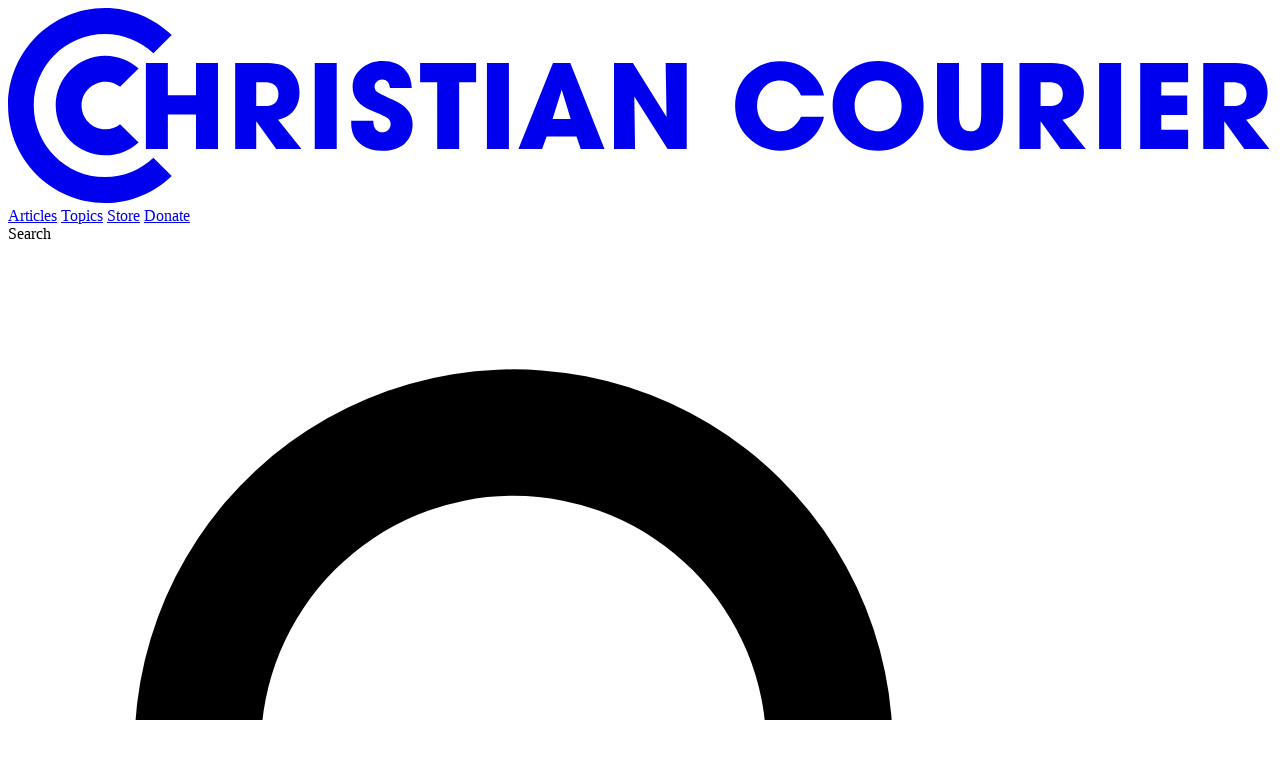

--- FILE ---
content_type: text/html; charset=utf-8
request_url: https://christiancourier.com/articles/the-christian-courier
body_size: 50092
content:
<!DOCTYPE html>
<html lang="en">
  <head>
      <!-- Google tag (gtag.js) -->
  <script async src="https://www.googletagmanager.com/gtag/js?id=G-K8WS91XQPX" data-turbo-track="reload" ></script>
  <script>
    window.dataLayer = window.dataLayer || [];
    function gtag(){dataLayer.push(arguments);}
    gtag('js', new Date());

    gtag('config', 'G-K8WS91XQPX');
  </script>
 
    <title>  The Christian Courier
 | Christian Courier</title>
    <meta name="description" content='ChristianCourier.com is dedicated to the study of religious doctrine, Christian evidences, and biblical ethics. Strengthen your faith with biblically sound content.'>
    <meta name="viewport" content="width=device-width,initial-scale=1">
    <meta name="csrf-param" content="authenticity_token" />
<meta name="csrf-token" content="BhEqu099aSt57RVG7pyeBfsqX6oA2U51lnorXU8_JpWoWfkioxWNNZ4c1CutObyHkndZwxNNALfZjWvnLYOSQw" />
    

    <link href="https://fonts.googleapis.com/css2?family=Open+Sans:wght@300;400;600;700&display=swap" rel="stylesheet">
    <link rel="stylesheet" href="https://fortifyyourfaith.com/assets/tailwind-45219be5.css" data-turbo-track="reload" />
<link rel="stylesheet" href="https://fortifyyourfaith.com/assets/actiontext-9a468605.css" data-turbo-track="reload" />
    <link rel="stylesheet" href="https://fortifyyourfaith.com/assets/print-1fd8a4cf.css" media="print" data-turbo-track="reload" />
    <link rel="apple-touch-icon" type="image/svg+xml" href="https://fortifyyourfaith.com/assets/fyf-favicon-bcc17238.svg" />
    <link rel="shortcut icon" type="image/svg+xml" href="https://fortifyyourfaith.com/assets/fyf-favicon-bcc17238.svg" />

    <script type="importmap" data-turbo-track="reload">{
  "imports": {
    "application": "https://fortifyyourfaith.com/assets/application-6b02c5a7.js",
    "@hotwired/turbo-rails": "https://fortifyyourfaith.com/assets/turbo.min-3a2e143f.js",
    "@hotwired/stimulus": "https://fortifyyourfaith.com/assets/stimulus.min-4b1e420e.js",
    "@hotwired/stimulus-loading": "https://fortifyyourfaith.com/assets/stimulus-loading-1fc53fe7.js",
    "trix": "https://fortifyyourfaith.com/assets/trix-fe17c368.js",
    "@rails/actiontext": "https://fortifyyourfaith.com/assets/actiontext-a4ee937e.js",
    "dompurify": "https://fortifyyourfaith.com/assets/dompurify-b1313d97.js",
    "@rails/actioncable": "https://fortifyyourfaith.com/assets/actioncable.esm-e0ec9819.js",
    "validator": "https://fortifyyourfaith.com/assets/validator-9edca0d7.js",
    "controllers/analytics_controller": "https://fortifyyourfaith.com/assets/controllers/analytics_controller-d50bb1e7.js",
    "controllers/application": "https://fortifyyourfaith.com/assets/controllers/application-3affb389.js",
    "controllers/audio_controller": "https://fortifyyourfaith.com/assets/controllers/audio_controller-1cde9bed.js",
    "controllers/comment_trix_controller": "https://fortifyyourfaith.com/assets/controllers/comment_trix_controller-a8c6821b.js",
    "controllers/editors_trix_controller": "https://fortifyyourfaith.com/assets/controllers/editors_trix_controller-7dd4fa7d.js",
    "controllers/field_test_controller": "https://fortifyyourfaith.com/assets/controllers/field_test_controller-5fd5fe6a.js",
    "controllers/flash_controller": "https://fortifyyourfaith.com/assets/controllers/flash_controller-012621b2.js",
    "controllers/floating_label_controller": "https://fortifyyourfaith.com/assets/controllers/floating_label_controller-85924832.js",
    "controllers/form_submission_controller": "https://fortifyyourfaith.com/assets/controllers/form_submission_controller-f3e1b376.js",
    "controllers/form_validation_controller": "https://fortifyyourfaith.com/assets/controllers/form_validation_controller-c1b80f2c.js",
    "controllers/hello_controller": "https://fortifyyourfaith.com/assets/controllers/hello_controller-708796bd.js",
    "controllers": "https://fortifyyourfaith.com/assets/controllers/index-c3f5d3c4.js",
    "controllers/menu_controller": "https://fortifyyourfaith.com/assets/controllers/menu_controller-d954dcb5.js",
    "controllers/my_account_navigation_controller": "https://fortifyyourfaith.com/assets/controllers/my_account_navigation_controller-10049577.js",
    "controllers/nested_form_controller": "https://fortifyyourfaith.com/assets/controllers/nested_form_controller-9b1ab97d.js",
    "controllers/password_requirements_controller": "https://fortifyyourfaith.com/assets/controllers/password_requirements_controller-f58e4a3b.js",
    "controllers/password_visibility_controller": "https://fortifyyourfaith.com/assets/controllers/password_visibility_controller-a6e1ccd3.js",
    "controllers/payment_methods_controller": "https://fortifyyourfaith.com/assets/controllers/payment_methods_controller-cad270ff.js",
    "controllers/profile_dropdown_controller": "https://fortifyyourfaith.com/assets/controllers/profile_dropdown_controller-81b4da7a.js",
    "controllers/quarterly_report_controller": "https://fortifyyourfaith.com/assets/controllers/quarterly_report_controller-c567218e.js",
    "controllers/social_controller": "https://fortifyyourfaith.com/assets/controllers/social_controller-d699189e.js",
    "controllers/transcript_controller": "https://fortifyyourfaith.com/assets/controllers/transcript_controller-9ebb59df.js",
    "channels/consumer": "https://fortifyyourfaith.com/assets/channels/consumer-bf39ed12.js",
    "channels": "https://fortifyyourfaith.com/assets/channels/index-170a9ec8.js"
  }
}</script>
<link rel="modulepreload" href="https://fortifyyourfaith.com/assets/application-6b02c5a7.js">
<link rel="modulepreload" href="https://fortifyyourfaith.com/assets/turbo.min-3a2e143f.js">
<link rel="modulepreload" href="https://fortifyyourfaith.com/assets/stimulus.min-4b1e420e.js">
<link rel="modulepreload" href="https://fortifyyourfaith.com/assets/stimulus-loading-1fc53fe7.js">
<link rel="modulepreload" href="https://fortifyyourfaith.com/assets/trix-fe17c368.js">
<link rel="modulepreload" href="https://fortifyyourfaith.com/assets/actiontext-a4ee937e.js">
<link rel="modulepreload" href="https://fortifyyourfaith.com/assets/dompurify-b1313d97.js">
<link rel="modulepreload" href="https://fortifyyourfaith.com/assets/actioncable.esm-e0ec9819.js">
<link rel="modulepreload" href="https://fortifyyourfaith.com/assets/validator-9edca0d7.js">
<link rel="modulepreload" href="https://fortifyyourfaith.com/assets/controllers/analytics_controller-d50bb1e7.js">
<link rel="modulepreload" href="https://fortifyyourfaith.com/assets/controllers/application-3affb389.js">
<link rel="modulepreload" href="https://fortifyyourfaith.com/assets/controllers/audio_controller-1cde9bed.js">
<link rel="modulepreload" href="https://fortifyyourfaith.com/assets/controllers/comment_trix_controller-a8c6821b.js">
<link rel="modulepreload" href="https://fortifyyourfaith.com/assets/controllers/editors_trix_controller-7dd4fa7d.js">
<link rel="modulepreload" href="https://fortifyyourfaith.com/assets/controllers/field_test_controller-5fd5fe6a.js">
<link rel="modulepreload" href="https://fortifyyourfaith.com/assets/controllers/flash_controller-012621b2.js">
<link rel="modulepreload" href="https://fortifyyourfaith.com/assets/controllers/floating_label_controller-85924832.js">
<link rel="modulepreload" href="https://fortifyyourfaith.com/assets/controllers/form_submission_controller-f3e1b376.js">
<link rel="modulepreload" href="https://fortifyyourfaith.com/assets/controllers/form_validation_controller-c1b80f2c.js">
<link rel="modulepreload" href="https://fortifyyourfaith.com/assets/controllers/hello_controller-708796bd.js">
<link rel="modulepreload" href="https://fortifyyourfaith.com/assets/controllers/index-c3f5d3c4.js">
<link rel="modulepreload" href="https://fortifyyourfaith.com/assets/controllers/menu_controller-d954dcb5.js">
<link rel="modulepreload" href="https://fortifyyourfaith.com/assets/controllers/my_account_navigation_controller-10049577.js">
<link rel="modulepreload" href="https://fortifyyourfaith.com/assets/controllers/nested_form_controller-9b1ab97d.js">
<link rel="modulepreload" href="https://fortifyyourfaith.com/assets/controllers/password_requirements_controller-f58e4a3b.js">
<link rel="modulepreload" href="https://fortifyyourfaith.com/assets/controllers/password_visibility_controller-a6e1ccd3.js">
<link rel="modulepreload" href="https://fortifyyourfaith.com/assets/controllers/payment_methods_controller-cad270ff.js">
<link rel="modulepreload" href="https://fortifyyourfaith.com/assets/controllers/profile_dropdown_controller-81b4da7a.js">
<link rel="modulepreload" href="https://fortifyyourfaith.com/assets/controllers/quarterly_report_controller-c567218e.js">
<link rel="modulepreload" href="https://fortifyyourfaith.com/assets/controllers/social_controller-d699189e.js">
<link rel="modulepreload" href="https://fortifyyourfaith.com/assets/controllers/transcript_controller-9ebb59df.js">
<link rel="modulepreload" href="https://fortifyyourfaith.com/assets/channels/consumer-bf39ed12.js">
<link rel="modulepreload" href="https://fortifyyourfaith.com/assets/channels/index-170a9ec8.js">
<script type="module">import "application"</script>

    <!-- twitter metadata -->
<meta name="twitter:card" content="summary_large_image" />
<meta name="twitter:site" content="@FortifyFaith" />
<meta name="twitter:title" content="The Christian Courier" />
<meta name="twitter:description" content="For more than forty years Wayne Jackson served as editor of the Christian Courier. In this brief article, he provides a brief history of how this effort was born." />
<meta name="twitter:image" content="" />

      <!-- facebook metadata -->
<meta property="og:image:secure_url" content="" />
<meta property="og:image" content="" />
<meta property="og:image:type" content="" />
<meta property="og:site_name" content="Christian Courier" />
<meta property="og:title" content="The Christian Courier" />
<meta property="og:url" content="https://christiancourier.com/articles/the-christian-courier" />
<meta property="og:description" content="For more than forty years Wayne Jackson served as editor of the Christian Courier. In this brief article, he provides a brief history of how this effort was born." />
<meta property="og:type" content="website" />
<meta property="fb:app_id" content="1641619316164264" />  

  </head>
  <body class="flex flex-col h-screen">
    <nav data-controller="menu" class="bg-white border-b border-gray-200 sticky top-0 z-50 print:hidden" aria-haspopup="true" aria-expanded="false" data-dropdown-open-value="false">
  <div class="max-w-7xl mx-auto px-4 sm:px-6 lg:px-8">
    <div class="flex items-center justify-between h-16">
      <div class="flex items-center">
        <a class="shrink-0" href="https://christiancourier.com/">
            <svg xmlns="http://www.w3.org/2000/svg" viewBox="0 0 610 94" class="h-6 lg:h-7 fill-gray-500" fill="currentColor">
  <path d="M70.1496 72.177L79 80.9281C70.6052 89.0214 59.224 94 46.7086 94C20.9547 94 0 72.9145 0 47C0 21.0855 20.9547 0 46.7086 0C59.224 0 70.6052 4.97858 79 13.0719L70.1496 21.823C64.0132 16.0321 55.767 12.4788 46.7086 12.4788C27.7944 12.4788 12.4064 27.9628 12.4064 46.995C12.4064 66.0273 27.7944 81.5112 46.7086 81.5112C55.767 81.5112 64.0132 77.9579 70.1496 72.167V72.177Z"></path>
  <path d="M46.9531 58.4852C40.6331 58.4852 35.4903 53.3324 35.4903 47C35.4903 40.6676 40.6331 35.5148 46.9531 35.5148C49.6367 35.5148 52.1059 36.4444 54.0612 37.9988L63 29.1974C58.7501 25.349 53.1185 23 46.9531 23C33.7445 23 23 33.7655 23 47C23 60.2345 33.7445 71 46.9531 71C53.1185 71 58.7501 68.651 63 64.8026L54.0612 56.0012C52.1059 57.5556 49.6367 58.4852 46.9531 58.4852Z"></path>
  <path d="M66.534 68V26.46H77.136V42.022H90.714V26.46H101.316V68H90.714V51.384H77.136V68H66.534ZM109.612 68V26.46H122.756C126.228 26.46 128.873 26.6667 130.692 27.08C132.511 27.4933 134.123 28.2787 135.528 29.436C138.959 32.2467 140.674 36.0287 140.674 40.782C140.674 45.2047 139.165 48.6973 136.148 51.26C134.619 52.5413 132.676 53.4093 130.32 53.864L141.604 68H129.452L119.78 54.546V68H109.612ZM119.78 47.292H123.562C128.191 47.292 130.506 45.3287 130.506 41.402C130.506 39.294 129.638 37.7233 127.902 36.69C126.951 36.1113 125.525 35.822 123.624 35.822H119.78V47.292ZM148.028 68V26.46H158.63V68H148.028ZM194.877 38.55H184.337C183.965 35.8633 182.705 34.52 180.555 34.52C179.522 34.52 178.654 34.8507 177.951 35.512C177.249 36.132 176.897 36.8967 176.897 37.806C176.897 38.798 177.228 39.604 177.889 40.224C178.592 40.844 181.134 42.146 185.515 44.13C188.987 45.7007 191.467 47.416 192.955 49.276C194.485 51.136 195.249 53.4093 195.249 56.096C195.249 60.064 193.947 63.1847 191.343 65.458C188.781 67.7313 185.247 68.868 180.741 68.868C176.815 68.868 173.529 67.9793 170.883 66.202C167.949 64.218 166.233 61.366 165.737 57.646C165.655 56.902 165.613 55.786 165.613 54.298H176.277C176.277 56.034 176.649 57.4187 177.393 58.452C178.179 59.444 179.233 59.94 180.555 59.94C181.713 59.94 182.684 59.568 183.469 58.824C184.255 58.0387 184.647 57.088 184.647 55.972C184.647 54.856 184.234 53.9673 183.407 53.306C182.622 52.6033 179.956 51.322 175.409 49.462C169.333 46.982 166.295 43.138 166.295 37.93C166.295 34.4993 167.701 31.5853 170.511 29.188C173.322 26.7907 176.773 25.592 180.865 25.592C185.701 25.592 189.442 27.1833 192.087 30.366C193.741 32.35 194.671 35.078 194.877 38.55ZM207.119 68V35.822H198.873V26.46H225.905V35.822H217.721V68H207.119ZM231.125 68V26.46H241.727V68H231.125ZM274.348 61.986H259.964L257.732 68H246.324L263.002 26.46H271.372L287.864 68H276.394L274.348 61.986ZM262.816 53.554H271.558L267.218 39.356L262.816 53.554ZM292.456 68V26.46H301.57L317.814 52.562L317.38 26.46H327.548V68H318.31L302.252 42.704L302.624 68H292.456ZM382.707 52.438H393.805C392.648 57.3153 390.127 61.2627 386.241 64.28C382.356 67.2973 377.871 68.806 372.787 68.806C366.67 68.806 361.483 66.698 357.225 62.482C353.009 58.266 350.901 53.1407 350.901 47.106C350.901 41.0713 352.989 35.9873 357.163 31.854C361.379 27.7207 366.546 25.654 372.663 25.654C379.649 25.654 385.27 28.2373 389.527 33.404C391.883 36.2973 393.309 39.232 393.805 42.208H382.707C381.881 39.976 380.558 38.2193 378.739 36.938C376.921 35.6153 374.875 34.954 372.601 34.954C369.46 34.954 366.815 36.1113 364.665 38.426C362.557 40.7407 361.503 43.6133 361.503 47.044C361.503 50.5573 362.578 53.5127 364.727 55.91C366.877 58.266 369.522 59.444 372.663 59.444C377.045 59.444 380.393 57.1087 382.707 52.438ZM419.861 25.592C426.02 25.592 431.228 27.6793 435.485 31.854C439.743 36.0287 441.871 41.154 441.871 47.23C441.871 53.2647 439.743 58.3693 435.485 62.544C431.269 66.7187 426.082 68.806 419.923 68.806C413.641 68.806 408.412 66.7187 404.237 62.544C400.063 58.3693 397.975 53.1613 397.975 46.92C397.975 40.968 400.083 35.9253 404.299 31.792C408.557 27.6587 413.744 25.592 419.861 25.592ZM419.923 34.954C416.741 34.954 414.054 36.1113 411.863 38.426C409.673 40.7407 408.577 43.5927 408.577 46.982C408.577 50.5367 409.673 53.5127 411.863 55.91C414.054 58.266 416.803 59.444 420.109 59.444C423.251 59.444 425.896 58.266 428.045 55.91C430.195 53.554 431.269 50.6813 431.269 47.292C431.269 43.82 430.174 40.906 427.983 38.55C425.793 36.1527 423.106 34.954 419.923 34.954ZM448.349 26.46H458.951V51.57C458.951 56.8193 460.77 59.444 464.407 59.444C466.143 59.444 467.445 58.9067 468.313 57.832C469.223 56.7573 469.677 54.67 469.677 51.57V26.46H480.279V51.57C480.279 57.2327 478.895 61.4693 476.125 64.28C473.191 67.2973 469.285 68.806 464.407 68.806C459.489 68.806 455.521 67.318 452.503 64.342C450.933 62.8127 449.837 61.118 449.217 59.258C448.639 57.398 448.349 54.8353 448.349 51.57V26.46ZM488.168 68V26.46H501.312C504.784 26.46 507.429 26.6667 509.248 27.08C511.067 27.4933 512.679 28.2787 514.084 29.436C517.515 32.2467 519.23 36.0287 519.23 40.782C519.23 45.2047 517.721 48.6973 514.704 51.26C513.175 52.5413 511.232 53.4093 508.876 53.864L520.16 68H508.008L498.336 54.546V68H488.168ZM498.336 47.292H502.118C506.747 47.292 509.062 45.3287 509.062 41.402C509.062 39.294 508.194 37.7233 506.458 36.69C505.507 36.1113 504.081 35.822 502.18 35.822H498.336V47.292ZM526.584 68V26.46H537.186V68H526.584ZM546.412 68V26.46H569.538V35.822H556.58V42.208H569.104V51.57H556.58V58.638H569.538V68H546.412ZM576.835 68V26.46H589.979C593.451 26.46 596.097 26.6667 597.915 27.08C599.734 27.4933 601.346 28.2787 602.751 29.436C606.182 32.2467 607.897 36.0287 607.897 40.782C607.897 45.2047 606.389 48.6973 603.371 51.26C601.842 52.5413 599.899 53.4093 597.543 53.864L608.827 68H596.675L587.003 54.546V68H576.835ZM587.003 47.292H590.785C595.415 47.292 597.729 45.3287 597.729 41.402C597.729 39.294 596.861 37.7233 595.125 36.69C594.175 36.1113 592.749 35.822 590.847 35.822H587.003V47.292Z" fill=""></path>
</svg>

</a>        <div class="hidden lg:block">
          <div class="ml-6 flex items-baseline">
              <a target="false" class="ml-4 px-3 py-2 rounded-md text-sm font-medium focus:outline-none hover:bg-gray-100 focus:bg-gray-100" href="/articles">Articles</a>
              <a target="false" class="ml-4 px-3 py-2 rounded-md text-sm font-medium focus:outline-none hover:bg-gray-100 focus:bg-gray-100" href="/topics">Topics</a>
              <a target="true" class="ml-4 px-3 py-2 rounded-md text-sm font-medium focus:outline-none hover:bg-gray-100 focus:bg-gray-100" href="https://store.christiancourier.com">Store</a>
            <a target="true" class="ml-4 px-3 py-2 rounded-md text-sm text-white font-medium focus:outline-none bg-red-600 hover:bg-red-700 focus:bg-red-700" href="https://fortifyyourfaithfoundation.app.neoncrm.com/forms/2024donate">Donate</a>
          </div>
        </div>
      </div>
      <div class="hidden md:flex-1 md:flex md:ml-2 justify-center px-2 lg:ml-6 lg:justify-end">
        <div class="max-w-lg w-full lg:max-w-xs">
          <form action="/search" accept-charset="UTF-8" method="get" class="group">
            <label for="q" class="sr-only">Search</label>
            <div class="relative">
              <div class="absolute inset-y-0 left-0 pl-3 flex items-center pointer-events-none">
                <svg class="h-5 w-5 text-gray-400 group-focus-within:text-gray-600" fill="currentColor" viewBox="0 0 20 20">
                  <path fill-rule="evenodd" d="M8 4a4 4 0 100 8 4 4 0 000-8zM2 8a6 6 0 1110.89 3.476l4.817 4.817a1 1 0 01-1.414 1.414l-4.816-4.816A6 6 0 012 8z" clip-rule="evenodd"></path>
                </svg>
              </div>
              <input type="text" name="q" id="q" placeholder="Search" 
                class="block w-full pl-10 pr-3 py-2 border border-gray-200 rounded-lg leading-5 bg-gray-50 
                       placeholder-gray-500 focus:outline-none focus:placeholder-gray-400 focus:ring-1 
                       focus:ring-blue-500 focus:border-blue-500 sm:text-sm transition duration-150 ease-in-out">
            </div>
          </form>
        </div>
      </div>
      <div class="hidden lg:block">
        <div class="ml-4 flex items-center md:ml-6">
          <div class="flex items-center gap-3">
              <a class="inline-flex items-center px-4 py-2 border border-gray-300 text-sm font-medium 
                       rounded-lg text-gray-700 bg-white hover:bg-gray-50 focus:outline-none focus:ring-2 
                       focus:ring-offset-2 focus:ring-blue-500 transition-colors" href="/sign-in">Sign in</a>
          </div>
        </div>
      </div>
      <div class="-mr-2 flex lg:hidden">
        <button data-action="click->menu#toggleMobileMenu click@window->navigation#hide" role="button" data-meny-target="mobileMenu" tabindex="0" class="inline-flex items-center justify-center p-2 rounded-md text-gray-400 hover:text-white hover:bg-gray-700 focus:outline-none focus:bg-gray-700 focus:text-white">
          <svg class="h-6 w-6" stroke="currentColor" fill="none" viewBox="0 0 24 24">
            <path :class="{'hidden': open, 'inline-flex': !open }" class="inline-flex" stroke-linecap="round" stroke-linejoin="round" stroke-width="2" d="M4 6h16M4 12h16M4 18h16"></path>
            <path :class="{'hidden': !open, 'inline-flex': open }" class="hidden" stroke-linecap="round" stroke-linejoin="round" stroke-width="2" d="M6 18L18 6M6 6l12 12"></path>
          </svg>
        </button>
      </div>
    </div>
  </div>
  <div id="mobile-menu" data-menu-target="mobileMenu" class="hidden">
    <div class="px-2 pt-2 pb-3 sm:px-3">
        <a class="mt-1 block px-3 py-2 h-10 rounded-md text-base font-medium hover:bg-gray-100 focus:outline-none focus:bg-gray-100" href="/articles">Articles</a>
        <a class="mt-1 block px-3 py-2 h-10 rounded-md text-base font-medium hover:bg-gray-100 focus:outline-none focus:bg-gray-100" href="/topics">Topics</a>
        <a class="mt-1 block px-3 py-2 h-10 rounded-md text-base font-medium hover:bg-gray-100 focus:outline-none focus:bg-gray-100" href="https://store.christiancourier.com">Store</a>
    </div>
      <div class="pt-4 pb-3 border-t border-gray-200">
        <div class="mt-3 px-2 w-full " role="menu" aria-orientation="vertical" aria-labelledby="user-menu">
          <div class="w-1/2 mx-auto">
            <a class="w-full items-center h-10 bg-red-600 font-semibold text-white text-sm inline-flex justify-center align-center rounded-md px-4 drop-shadow" href="/sign-in">Sign in</a>
          </div>
          <div class="w-1/2 mx-auto mt-2">
          </div>
        </div>
      </div>
      <!-- end #mobile-menu -->
  </div>
</nav>

        <div class="md:hidden my-2 print:hidden">
      <div class="flex justify-center bg-gray-600 py-1">
        <a target="_blank" class="block w-[90%] max-w-[115px]  rounded-sm text-sm" href="https://fortifyyourfaithfoundation.app.neoncrm.com/forms/2024donate">
        <div class="bg-red-500 line-height-1 font-bold text-white text-center uppercase  px-6">
              Donate
        </div>
</a>      </div>
    </div>



    <!-- search bar only on mobile -->
<div class="md:hidden w-11/12 mx-auto my-4 print:hidden">
  <form id="" action="/search" accept-charset="UTF-8" method="get">
    <label for="q" class="sr-only">Search</label>
    <div class="relative">
      <div class="absolute inset-y-0 left-0 pl-3 flex items-center pointer-events-none">
        <svg class="h-5 w-5 text-gray-400" fill="currentColor" viewBox="0 0 20 20">
          <path fill-rule="evenodd" d="M8 4a4 4 0 100 8 4 4 0 000-8zM2 8a6 6 0 1110.89 3.476l4.817 4.817a1 1 0 01-1.414 1.414l-4.816-4.816A6 6 0 012 8z" clip-rule="evenodd"></path>
        </svg>
      </div>
      <input type="text" name="q" id="q" placeholder="Search" class="block w-full pl-10 pr-3 py-2 border border-gray-300 rounded-md leading-5 bg-gray-100 placeholder-gray-600 focus:outline-none sm:text-sm transition duration-150 ease-in-out">
    </div>
  </form>
</div>


    <div class="max-w-7xl mx-auto w-full pt-4">
      
      <div class="flex z-0 grow w-full mx-auto mb-6 gap-4">
          <!-- col1 left -->
          <div class="hidden lg:block w-[188px] lg:mt-3 border-r border-gray-200 print:hidden">
            <!-- content from fyf -->
<div class="hidden lg:block p-3 bg-white">
  <div class="uppercase text-xs font-bold mb-1 text-konjobl">Fortify Your Faith Videos</div>
  <a target="blank" class="block" href="https://www.youtube.com/watch?v=D8MYkYry73k">
    <div class="">
      <img loading="lazy" src="https://img.youtube.com/vi/D8MYkYry73k/mqdefault.jpg" width="161" height="91" />
    </div>
    <div class="text-konjobl text-xs font-bold my-2">
      What Happens When We Die?
    </div>
</a>  <a target="blank" class="block" href="https://www.youtube.com/watch?v=OFFTnKWXsag">
    <div class="">
      <img loading="lazy" src="https://img.youtube.com/vi/OFFTnKWXsag/mqdefault.jpg" width="161" height="91" />
    </div>
    <div class="text-konjobl text-xs font-bold my-2">
      The Great Physician
    </div>
</a>  <a target="blank" class="block" href="https://www.youtube.com/watch?v=_kxga45I9pg">
    <div class="">
      <img loading="lazy" src="https://img.youtube.com/vi/_kxga45I9pg/mqdefault.jpg" width="161" height="91" />
    </div>
    <div class="text-konjobl text-xs font-bold my-2">
      Jehoshaphat's Prayer
    </div>
</a>  <a target="blank" class="block" href="https://www.youtube.com/watch?v=oD0_tMhLzts">
    <div class="">
      <img loading="lazy" src="https://img.youtube.com/vi/oD0_tMhLzts/mqdefault.jpg" width="161" height="91" />
    </div>
    <div class="text-konjobl text-xs font-bold my-2">
      The Identity of the Church of Christ
    </div>
</a>  <a target="blank" class="block" href="https://www.youtube.com/watch?v=y7o1vqPCpeA">
    <div class="">
      <img loading="lazy" src="https://img.youtube.com/vi/y7o1vqPCpeA/mqdefault.jpg" width="161" height="91" />
    </div>
    <div class="text-konjobl text-xs font-bold my-2">
      Mankind: Created in the Image of God
    </div>
</a></div>

          </div>

        <!-- col2 center wrapper-->
        <div class="w-full lg:w-[calc(100%-544px)] bg-white px-4 lg:px-6">
          <div data-controller="analytics">
    <article class="px-3">
    
    <div class="mb-6">
  <h1 id="article-title" class="mt-10 mb-2 w-[90%] text-4xl leading-tight font-bold text-balance">
    The Christian Courier
  </h1>
  <div class=" italic py-1 text-balance">
    For more than forty years Wayne Jackson served as editor of the <em>Christian Courier</em>. In this brief article, he provides a brief history of how this effort was born.
  </div>
</div>
    <div class="border-y py-2 my-4">
  <div class="flex items-center text-sm font-bold">
    <div class="flex-shrink-0 mr-3">
      
        <img alt="Wayne Jackson" class="w-8 h-8 rounded-full object-cover bg-gray-200" src="https://fyfcdn.s3.amazonaws.com/shrine/store/60640b65c309682049a7e8ffaeae9f50.png?X-Amz-Algorithm=AWS4-HMAC-SHA256&amp;X-Amz-Credential=AKIA57TIGR7WRKTL5WMT%2F20251203%2Fus-east-1%2Fs3%2Faws4_request&amp;X-Amz-Date=20251203T070709Z&amp;X-Amz-Expires=900&amp;X-Amz-SignedHeaders=host&amp;X-Amz-Signature=c5edb27af390040ab46cfa43746450398f49d108dbb33a52293374a43c27a3a3" />
    </div>
    <div>
      By Wayne Jackson | <a href="/" class="font-bold no-underline">Christian Courier</a>
    </div>
  </div>
</div>

    <div class="flex mb-6 space-x-4 items-center" data-controller="social">
  <a class="block" href="https://twitter.com/intent/tweet?text=Check%20out%20this%20article&amp;url=https://christiancourier.com/articles/the-christian-courier">
    <svg xmlns="http://www.w3.org/2000/svg" class="h-6" viewBox="0 0 512 512" fill="currentColor">
    <path d="M389.2 48h70.6L305.6 224.2 487 464H345L233.7 318.6 106.5 464H35.8L200.7 275.5 26.8 48H172.4L272.9 180.9 389.2 48zM364.4 421.8h39.1L151.1 88h-42L364.4 421.8z"></path>
</svg>
</a>  <a class="block" href="https://www.facebook.com/sharer/sharer.php?u=https://christiancourier.com/articles/the-christian-courier&amp;t=The Christian Courier">
    <svg xmlns="http://www.w3.org/2000/svg" class="h-6" viewBox="0 0 448 512" fill="currentColor">
<path d="M64 32C28.7 32 0 60.7 0 96V416c0 35.3 28.7 64 64 64h98.2V334.2H109.4V256h52.8V222.3c0-87.1 39.4-127.5 125-127.5c16.2 0 44.2 3.2 55.7 6.4V172c-6-.6-16.5-1-29.6-1c-42 0-58.2 15.9-58.2 57.2V256h83.6l-14.4 78.2H255V480H384c35.3 0 64-28.7 64-64V96c0-35.3-28.7-64-64-64H64z"></path>
</svg>
</a>  <a class="block" href="mailto:?subject=Article%20from%20ChristianCourier.com&amp;body=Check%20out%20this%20article%3A%0Ahttps://christiancourier.com/articles/the-christian-courier">
    <svg xmlns="http://www.w3.org/2000/svg" class="h-6" viewBox="0 0 512 512" fill="currentColor">
<path d="M48 64C21.5 64 0 85.5 0 112c0 15.1 7.1 29.3 19.2 38.4L236.8 313.6c11.4 8.5 27 8.5 38.4 0L492.8 150.4c12.1-9.1 19.2-23.3 19.2-38.4c0-26.5-21.5-48-48-48H48zM0 176V384c0 35.3 28.7 64 64 64H448c35.3 0 64-28.7 64-64V176L294.4 339.2c-22.8 17.1-54 17.1-76.8 0L0 176z"></path>
</svg>
</a>  <input data-social-target="source" type="hidden" value="https://christiancourier.com/articles/the-christian-courier">
  <button class="block" data-social-target="trigger" data-action="social#copyLink">
    <svg xmlns="http://www.w3.org/2000/svg" class="h-4" viewBox="0 0 640 512" fill="currentColor"><path d="M144.6 64C64.7 64 0 128.7 0 208.6c0 70.7 51.1 131 120.8 142.6l1.9 .3c17.4 2.9 33.9-8.9 36.8-26.3s-8.9-33.9-26.3-36.8l-1.9-.3C92.5 281.6 64 248 64 208.6c0-44.5 36.1-80.6 80.6-80.6H303.4c44.5 0 80.6 36.1 80.6 80.6c0 39.4-28.5 73-67.4 79.5l-1.9 .3c-17.4 2.9-29.2 19.4-26.3 36.8s19.4 29.2 36.8 26.3l1.9-.3c69.7-11.6 120.8-72 120.8-142.6C448 128.7 383.3 64 303.4 64H144.6zM495.4 448C575.3 448 640 383.3 640 303.4c0-70.7-51.1-131-120.8-142.6l-1.9-.3c-17.4-2.9-33.9 8.9-36.8 26.3s8.9 33.9 26.3 36.8l1.9 .3c38.9 6.5 67.4 40.1 67.4 79.5c0 44.5-36.1 80.6-80.6 80.6H336.6c-44.5 0-80.6-36.1-80.6-80.6c0-39.4 28.5-73 67.4-79.5l1.9-.3c17.4-2.9 29.2-19.4 26.3-36.8s-19.4-29.2-36.8-26.3l-1.9 .3C243.1 172.4 192 232.7 192 303.4C192 383.3 256.7 448 336.6 448H495.4z"></path></svg>
  </button>
  <div class="grow flex">
    <!-- follow on twitter/x -->
    <a target="blank" class="ml-auto flex shrink text-tiny font-bold bg-black text-white py-1 px-2 rounded-xl text-nowrap items-center" href="https://x.com/FortifyFaith">
      <svg xmlns="http://www.w3.org/2000/svg" class="inline-block h-3 pr-1" viewBox="0 0 512 512" fill="currentColor">
    <path d="M389.2 48h70.6L305.6 224.2 487 464H345L233.7 318.6 106.5 464H35.8L200.7 275.5 26.8 48H172.4L272.9 180.9 389.2 48zM364.4 421.8h39.1L151.1 88h-42L364.4 421.8z"></path>
</svg>
      <div class="inline-block">Follow @FortifyFaith</div>
</a>  </div>
</div>

    <div class="prose max-w-full prose-p:text-black">
        <div id="narration" class="print:hidden">
    <p class="text-center">No narration available</p>
  </div>

      <p>I have had an interest in writing since I was barely a teenager. When I became a Christian in 1954 as a senior in high school, a friend and I started a small single-page paper called <em>The Flame of Truth</em>. It was an effort to teach our schoolmates the gospel. I still have the initial copy of that paper. Incidentally, one of our high school converts, who had planned to be a Baptist preacher, is now a successful business man who helps support our work!</p>
<p>Not long after I began my labor with the East Main church in Stockton, California (1961), I purchased a used printing press for $100. With hand-set type, I designed and printed a series of small tracts that I called &#8220;Flash-Card Tracts.&#8221; They taught simple biblical lessons in chart form.</p>
<p>In May of 1965 I obtained a small &#8220;offset&#8221; printing press for $500&#8212;with money I had saved. A Christian brother purchased and donated a used IBM Selectric typewriter, and the <em>Christian Courier</em> was born. It was a &#8220;subscription free&#8221; teaching tool, a work of the local church. I wrote most of the articles, did the printing, folding, and (with help from my wife and a couple of others) addressed and mailed the paper. When the children came along and grew old enough, they pitched in to help. The subscription list grew fast and it was not long before our mailing list numbered in the thousands. Eventually the project became so expensive we set a modest subscription price of $1 annually. Gradually that had to be increased.</p>
<p>The <em>Courier</em> grew in circulation and the size was increased as well. I do not mean to boast, but this modest teaching effort also grew in standing. As a result, I began to receive invitations to speak on lecture programs at churches and colleges throughout the country. I was also invited to make teaching trips to foreign countries.</p>
<p>The success of the paper, I believe, has been due to several factors. (a) The articles were brief, and folks appreciated studies that did not require a great deal of reading time. (b) The material was not &#8220;fluff&#8221;; it had substance. (c) The articles were written in a way that could be understood by the average person. (d) We were not afraid to tackle controversial subjects. (e) We never recoiled from exposing error, though we were not a vigilante journal that fired at every wounded soul. The <em>Christian Courier</em> became a respected publication, frequently depicted as one of the best for its size.</p>
<p>Over the years it has become one of the major elements of our mission program. Only the joys of heaven will reveal the impact that this paper has had. Words cannot express the gratitude I feel for those people who have helped maintain this work over the past forty-three years.</p>
<p>About ten years ago, thanks to my son Jared&#8217;s self-taught expertise in computer technology, we were able to establish <em>The Christian Courier on the Web</em>, which expanded our teaching range far beyond the printed edition. We publish <strong>weekly</strong> material that goes around the globe. It is a truism that &#8220;the sun never sets on the <em>Christian Courier</em>.&#8221; Literally thousands of articles have gone forth by means of these efforts. There will be souls in heaven who will thank the people involved in the distribution of the <em>Courier</em>, for assisting them in reaching their eternal Home.</p>
<p>With advancement of age, and the increasing medical difficulties I&#8217;ve encountered over the past several years, I recently determined that it was time for me to step down from the editorial chair and let my sons subsequently fill this responsibility. Of course I still will contribute articles. None is better suited, however, to accept this challenge than Jared and Jason Jackson. Accordingly, as of May &#8217;08, they jointly assumed the editorial duties of the paper, assisted by the considerable talent of David Boggs who contributes so much to our work.</p>
<p>The journal has a fresh new look, with increased size and added color (at minimal expense due to advanced printing techniques). Already praise is pouring in because of the impact of our new format.</p>
<p>With steadily increasing postage rates, etc., it has become impossible for the local congregation to bear the total expense of this work. A few churches and individuals help us with expenses. Unfortunately we have been forced to increase the subscription rate for non-supporters. Still, the material is a bargain. One can receive twelve issues a year of solid biblical instruction for less than a couple can enjoy dinner at a fine restaurant.</p>
<p>We do need increased support, however, and we plead with those who feel blessed by the effort to join with us in this labor of love.</p>
    </div>
    
    <div class="lg:hidden">
        <!-- more like this -->
  <div class="my-6 lg:px-4">
    <div class="uppercase text-sm font-black pb-3">
      More Articles Like This One
    </div>
      <div class="mb-3 text-sm">
        <a class="text-blue-500 hover:text-blue-700 hover:underline visited:text-purple-700 visited:hover:text-purple-700" href="/articles/the-google-gag-order">The Google &#8220;Gag&#8221; Order</a>
      </div>
      <div class="mb-3 text-sm">
        <a class="text-blue-500 hover:text-blue-700 hover:underline visited:text-purple-700 visited:hover:text-purple-700" href="/articles/power-of-the-pen-the">Power of the Pen, The</a>
      </div>
      <div class="mb-3 text-sm">
        <a class="text-blue-500 hover:text-blue-700 hover:underline visited:text-purple-700 visited:hover:text-purple-700" href="/articles/advice-to-aspiring-writers">Advice to Aspiring Writers</a>
      </div>
      <div class="mb-3 text-sm">
        <a class="text-blue-500 hover:text-blue-700 hover:underline visited:text-purple-700 visited:hover:text-purple-700" href="/articles/dealing-with-mail">Dealing with Mail</a>
      </div>
      <div class="mb-3 text-sm">
        <a class="text-blue-500 hover:text-blue-700 hover:underline visited:text-purple-700 visited:hover:text-purple-700" href="/articles/are-you-an-evangelist">Are You an Evangelist?</a>
      </div>
      <div class="mb-3 text-sm">
        <a class="text-blue-500 hover:text-blue-700 hover:underline visited:text-purple-700 visited:hover:text-purple-700" href="/articles/fellow-workers-for-the-truth">Fellow Workers for the Truth</a>
      </div>
      <div class="mb-3 text-sm">
        <a class="text-blue-500 hover:text-blue-700 hover:underline visited:text-purple-700 visited:hover:text-purple-700" href="/articles/how-to-read-the-book-nine-rules-for-effective-bible-reading">How to Read the Book: Nine Rules for Effective Bible Reading</a>
      </div>
      <div class="mb-3 text-sm">
        <a class="text-blue-500 hover:text-blue-700 hover:underline visited:text-purple-700 visited:hover:text-purple-700" href="/articles/tutoring-in-the-shadow-of-darwin">Tutoring in the Shadow of Darwin</a>
      </div>
      <div class="mb-3 text-sm">
        <a class="text-blue-500 hover:text-blue-700 hover:underline visited:text-purple-700 visited:hover:text-purple-700" href="/articles/what-is-sola-scriptura">What Is Sola Scriptura?</a>
      </div>
      <div class="mb-3 text-sm">
        <a class="text-blue-500 hover:text-blue-700 hover:underline visited:text-purple-700 visited:hover:text-purple-700" href="/articles/a-letter-from-a-mormon">A Letter from a Mormon</a>
      </div>
  </div>

    </div>
    <div class="print:hidden">
      
    </div>
  </article>

</div>

        </div>

          <!-- col3 right -->
          <div class="hidden lg:block w-full lg:w-[320px] bg-white lg:mt-3 print:hidden">
            


<div class="print:hidden" data-controller="field-test">
  
    <a target="blank" data-action="click-&gt;field-test#trackShopClick" class="block pl-6 pr-2 py-6" href="https://store.christiancourier.com">
      <img class="w-[90%] mx-auto" src="https://fortifyyourfaith.com/assets/fyf-store-logo-fc840b05.webp" />
</a></div>

                <!-- more like this -->
  <div class="my-6 lg:px-4">
    <div class="uppercase text-sm font-black pb-3">
      More Articles Like This One
    </div>
      <div class="mb-3 text-sm">
        <a class="text-blue-500 hover:text-blue-700 hover:underline visited:text-purple-700 visited:hover:text-purple-700" href="/articles/the-google-gag-order">The Google &#8220;Gag&#8221; Order</a>
      </div>
      <div class="mb-3 text-sm">
        <a class="text-blue-500 hover:text-blue-700 hover:underline visited:text-purple-700 visited:hover:text-purple-700" href="/articles/power-of-the-pen-the">Power of the Pen, The</a>
      </div>
      <div class="mb-3 text-sm">
        <a class="text-blue-500 hover:text-blue-700 hover:underline visited:text-purple-700 visited:hover:text-purple-700" href="/articles/advice-to-aspiring-writers">Advice to Aspiring Writers</a>
      </div>
      <div class="mb-3 text-sm">
        <a class="text-blue-500 hover:text-blue-700 hover:underline visited:text-purple-700 visited:hover:text-purple-700" href="/articles/dealing-with-mail">Dealing with Mail</a>
      </div>
      <div class="mb-3 text-sm">
        <a class="text-blue-500 hover:text-blue-700 hover:underline visited:text-purple-700 visited:hover:text-purple-700" href="/articles/are-you-an-evangelist">Are You an Evangelist?</a>
      </div>
      <div class="mb-3 text-sm">
        <a class="text-blue-500 hover:text-blue-700 hover:underline visited:text-purple-700 visited:hover:text-purple-700" href="/articles/fellow-workers-for-the-truth">Fellow Workers for the Truth</a>
      </div>
      <div class="mb-3 text-sm">
        <a class="text-blue-500 hover:text-blue-700 hover:underline visited:text-purple-700 visited:hover:text-purple-700" href="/articles/how-to-read-the-book-nine-rules-for-effective-bible-reading">How to Read the Book: Nine Rules for Effective Bible Reading</a>
      </div>
      <div class="mb-3 text-sm">
        <a class="text-blue-500 hover:text-blue-700 hover:underline visited:text-purple-700 visited:hover:text-purple-700" href="/articles/tutoring-in-the-shadow-of-darwin">Tutoring in the Shadow of Darwin</a>
      </div>
      <div class="mb-3 text-sm">
        <a class="text-blue-500 hover:text-blue-700 hover:underline visited:text-purple-700 visited:hover:text-purple-700" href="/articles/what-is-sola-scriptura">What Is Sola Scriptura?</a>
      </div>
      <div class="mb-3 text-sm">
        <a class="text-blue-500 hover:text-blue-700 hover:underline visited:text-purple-700 visited:hover:text-purple-700" href="/articles/a-letter-from-a-mormon">A Letter from a Mormon</a>
      </div>
  </div>


          </div>
      </div>
    </div>
    <footer class="bg-gray-900 text-gray-300 z-50 ">
  <div class="max-w-screen-xl mx-auto py-12 px-4 sm:px-6 lg:py-16 lg:px-8">
    <div class="grid grid-cols-2 grid-rows-3 md:grid-rows-2 md:grid-cols-4 xl:grid-cols-6 xl:grid-rows-1 xl:gap-8 print:hidden">
      <!-- logo cell -->
      <div class="col-span-2 md:col-span-4 xl:row-span-1 xl:col-span-2 xl:pr-12">
        <svg xmlns="http://www.w3.org/2000/svg" version="1.1" viewBox="0 0 500 200" class="w-24 fill-current text-gray-300">
  <defs>
    <style>
      .cls-1 {
        fill: #666;
      }
    </style>
  </defs>
  <!-- Generator: Adobe Illustrator 28.6.0, SVG Export Plug-In . SVG Version: 1.2.0 Build 709)  -->
  <g>
    <g id="Layer_1">
      <g>
        <g>
          <path class="cls-1" d="M76.8,0c.8,16.4-13.7,16.4-13.7,16.4-33.1,0-91.2,38.3-47.2,79.9,7.3,7.3,37.4,21.7,37.3,44.2,1.5-21.4-17.3-34.9-21.6-54.8-4.9-22.9,27.7-30.4,30.8-42.8-7.7,6.2-21.6,9.8-23.4,9.8-13.9,4.1,10.1-10.4,21.6-15.3,19.2-8.3,31.5-22.9,16.2-37.5Z"></path>
          <path class="cls-1" d="M36.5,82.2c2.1,22.4,17.4,32.1,21,51.2,14.7-32.1,0-46.6,2.2-60.6-5,2.6-6.8,6.6-9.3,15-3.1-4.9-6.2-12.9,6.7-30.2-3.6,2.8-18.6,7.6-20.6,24.6Z"></path>
          <path class="cls-1" d="M71.8,42.4c-14.7,15.7-9.7,28.7-5.7,44.4,10.2,39.7-8.5,52.2-24.8,60.2,41.9-12.1,58.1-19.7,60.8-41.4,2.5-22-22.7-40.4-3.8-53.7-8-.7-13,6.8-13.4,5.6-4.3-13.9,18.5-14.4,3.6-33.7-5.9,9.8-12.2,14.8-16.7,18.6Z"></path>
        </g>
        <path class="cls-1" d="M111.5,112.8c.2,27.7-27.7,44.5-98.7,47.7-19.2,7.8-11.8,39.1-1.7,39.1h92.2s3.1-5.4,0-6.4c-3.1,0-88.7.1-90.7.1-4.1,0-8.4-16.2-1.5-18.9,87.6-5.9,106.6-13.1,100.4-61.6Z"></path>
        <path class="cls-1" d="M104.8,180.1c-6.1,5.4-34.9,5.4-88.6,6.5-1.3,0-1.1,2.7.2,2.7,0,0,55.8-.5,66.6-.8,1.8,0,3.3,0,4.8,0s3.7,0,5.2,0c7.2,0,9.7-.7,11.8-8.4h0Z"></path>
        <path class="cls-1" d="M16.7,176.6c-1.3,0-2.4,3.4-.3,5.1,72-2.2,87.1-1,90-10.9,1.2-4.2,2.7-11.7,3.2-18.8-7.9,25.4-91.6,24.6-92.9,24.7Z"></path>
        <g>
          <g>
            <path class="cls-1" d="M129.3,200V62.5h63v20.7h-30.9v34.6h26.6v21.2h-26.6v61.1h-32.1Z"></path>
            <path class="cls-1" d="M187.8,200l27.6-137.5h36.3l27.4,137.5h-29.7l-5-29.2h-21.2l-4.9,29.2h-30.4ZM225.9,152.6h15.5l-7.8-53.3-7.7,53.3Z"></path>
            <path class="cls-1" d="M286.2,200V62.5h32.1v137.5h-32.1Z"></path>
            <path class="cls-1" d="M349.7,200v-115.1h-22.4v-22.5h76.7v22.5h-22.1v115.1h-32.2Z"></path>
            <path class="cls-1" d="M413.2,200V62.5h32.2v55.6h22.4v-55.6h32.2v137.5h-32.2v-60.2h-22.4v60.2h-32.2Z"></path>
          </g>
          <g>
            <path class="cls-1" d="M129.5,52.3V7.5h22.9v5.7h-12.8v13h10.2v5.8h-10.2v20.4h-10.2Z"></path>
            <path class="cls-1" d="M172.3,52.8c-5.7,0-9.9-1.2-12.4-3.8-2.5-2.5-3.7-6.2-3.7-11v-16.5c0-2.4.3-4.4.8-6.2s1.5-3.3,2.7-4.5,2.9-2.2,5-2.9c2.1-.6,4.6-1,7.5-1,5.7,0,9.8,1.2,12.3,3.7,2.5,2.5,3.8,6.1,3.8,10.9v16.5c0,2.3-.3,4.4-.9,6.2-.6,1.8-1.5,3.3-2.7,4.6-1.2,1.3-2.9,2.3-5,3-2.1.7-4.6,1-7.5,1ZM169.8,46.4c.7.2,1.6.3,2.5.3s1.8-.1,2.5-.3,1.2-.5,1.7-.9c.4-.4.7-.9,1-1.5.2-.6.4-1.2.5-1.8,0-.6.1-1.3.1-2.2v-20.4c0-1.1,0-2-.2-2.7-.1-.7-.4-1.4-.8-2s-1-1.1-1.8-1.4c-.8-.3-1.8-.5-3-.5s-2.2.2-3,.5c-.8.3-1.4.8-1.8,1.4s-.6,1.3-.8,2-.2,1.6-.2,2.7v20.4c0,.8,0,1.6.1,2.2,0,.6.2,1.2.5,1.8.2.6.6,1.1,1,1.5.4.4.9.7,1.7.9Z"></path>
            <path class="cls-1" d="M194.4,52.3V7.5h12.8c2.9,0,5.5.2,7.6.6s3.9,1,5.5,1.9,2.7,2.1,3.5,3.7c.8,1.6,1.2,3.5,1.2,5.7s-.5,5.1-1.6,6.9c-1,1.8-2.8,3.1-5.2,3.9l7.7,22.1h-10.2l-6.7-20.5h-4.5v20.5h-10.2ZM204.6,26.6h2.5c3,0,5.1-.5,6.4-1.5,1.3-1,1.9-2.8,1.9-5.3s-.6-4.1-1.6-5.1c-1.1-1-3.1-1.6-6.1-1.6h-3.1v13.5h0Z"></path>
            <path class="cls-1" d="M238,52.3V13.5h-9.4v-6h28.6v6h-9.1v38.8h-10.2Z"></path>
            <path class="cls-1" d="M261.9,52.3V7.5h10v44.8h-10Z"></path>
            <path class="cls-1" d="M278.6,52.3V7.5h22.9v5.7h-12.8v13h10.2v5.8h-10.2v20.4h-10.2Z"></path>
            <path class="cls-1" d="M316.1,52.3v-17l-11.4-27.8h9.5l6.9,17.8,6.6-17.8h9.4l-11.3,27.8v17.1h-9.7Z"></path>
            <path class="cls-1" d="M367,52.3v-17l-11.4-27.8h9.5l6.9,17.8,6.6-17.8h9.4l-11.3,27.8v17.1h-9.7Z"></path>
            <path class="cls-1" d="M406.4,52.8c-5.7,0-9.9-1.2-12.4-3.8-2.5-2.5-3.7-6.2-3.7-11v-16.5c0-2.4.3-4.4.8-6.2s1.5-3.3,2.7-4.5,2.9-2.2,5-2.9c2.1-.6,4.6-1,7.5-1,5.7,0,9.8,1.2,12.3,3.7,2.5,2.5,3.8,6.1,3.8,10.9v16.5c0,2.3-.3,4.4-.9,6.2-.6,1.8-1.5,3.3-2.7,4.6-1.2,1.3-2.9,2.3-5,3-2.1.7-4.6,1-7.5,1ZM403.8,46.4c.7.2,1.5.3,2.5.3s1.8-.1,2.5-.3c.7-.2,1.2-.5,1.7-.9.4-.4.7-.9,1-1.5.2-.6.4-1.2.5-1.8,0-.6.1-1.3.1-2.2v-20.4c0-1.1,0-2-.2-2.7-.1-.7-.4-1.4-.8-2s-1-1.1-1.8-1.4c-.8-.3-1.8-.5-3-.5s-2.2.2-3,.5c-.8.3-1.4.8-1.8,1.4s-.6,1.3-.8,2c-.1.7-.2,1.6-.2,2.7v20.4c0,.8,0,1.6.1,2.2,0,.6.2,1.2.5,1.8.2.6.5,1.1,1,1.5.4.4.9.7,1.6.9Z"></path>
            <path class="cls-1" d="M443.8,52.8c-2.5,0-4.6-.2-6.5-.7-1.8-.5-3.3-1.1-4.5-2-1.2-.8-2.1-1.9-2.8-3.3-.7-1.3-1.2-2.8-1.5-4.3s-.4-3.3-.4-5.4V7.5h9.9v30.6c0,1,0,1.9.1,2.7s.2,1.5.4,2.3c.2.8.5,1.5,1,2,.4.5,1,.9,1.7,1.2.7.3,1.6.5,2.6.5s1.9-.2,2.6-.5c.7-.3,1.3-.7,1.7-1.2.4-.5.7-1.1.9-2,.2-.8.4-1.6.4-2.3s0-1.6,0-2.7V7.5h9.9v29.8c0,2-.1,3.8-.4,5.4-.3,1.5-.8,3-1.5,4.3-.7,1.3-1.6,2.4-2.8,3.3-1.2.8-2.7,1.5-4.5,2-1.8.5-4,.7-6.4.7Z"></path>
            <path class="cls-1" d="M465.8,52.3V7.5h12.8c2.9,0,5.5.2,7.6.6,2.1.4,3.9,1,5.5,1.9s2.7,2.1,3.5,3.7c.8,1.6,1.2,3.5,1.2,5.7s-.5,5.1-1.6,6.9c-1,1.8-2.8,3.1-5.2,3.9l7.7,22.1h-10.2l-6.7-20.5h-4.5v20.5h-10.2ZM475.9,26.6h2.5c3,0,5.1-.5,6.4-1.5,1.3-1,1.9-2.8,1.9-5.3s-.5-4.1-1.6-5.1c-1.1-1-3.1-1.6-6-1.6h-3.1v13.5h0Z"></path>
          </g>
        </g>
      </g>
    </g>
  </g>
</svg>
        <p class="text-sm mt-6 lg:my-4 leading-tight">
          <strong>Our Mission:</strong> To help enable every Believer establish a strong legacy of faith in their family, to answer difficult Bible questions with confidence, to refute religious error with grace and precision, and to equip the body of Christ for seeking the lost.
        </p>
      </div>
      <!-- end logo cell -->
      <!-- get involved cell -->
      <div class="mt-2 md:mt-0">
        <h4 class="text-sm leading-5 font-semibold tracking-wider text-gray-400 uppercase">Get Involved</h4>
        <ul>
          <li class="mt-3"><a class="text-base   hover:text-white" href="/donate">Donate</a></li>
          <li class="mt-3">Newsletter</li>
          <li class="mt-3"><a class="text-base   hover:text-white" href="/subscribe">Subscribe</a></li>
          <li class="mt-3">
            <a target="blank" class="flex items-center space-x-1" href="https://x.com/FortifyFaith">
              <svg xmlns="http://www.w3.org/2000/svg" class="h-4 block" viewBox="0 0 512 512" fill="currentColor">
    <path d="M389.2 48h70.6L305.6 224.2 487 464H345L233.7 318.6 106.5 464H35.8L200.7 275.5 26.8 48H172.4L272.9 180.9 389.2 48zM364.4 421.8h39.1L151.1 88h-42L364.4 421.8z"></path>
</svg>
              <div class="">@FortifyFaith</div>
</a>          </li>
        </ul>
      </div>
      <!-- about cell -->
      <div class="mt-2 md:mt-0">
        <h4 class="text-sm leading-5 font-semibold tracking-wider text-gray-400 uppercase">About</h4>
        <ul>
          <li class="mt-3"><a class="text-base   hover:text-white" href="/about">Fortify Your Faith</a></li>
          <li class="mt-3">FAQs</li>
          <li class="mt-3"><a class="text-base   hover:text-white" href="/contact">Contact</a></li>
        </ul>
      </div>
      <!-- help center cell -->
      <div class="mt-4 md:mt-0">
        <h4 class="text-sm leading-5 font-semibold tracking-wider text-gray-400 uppercase">Help Center</h4>
        <ul>
          <li class="mt-3">Help</li>
          <li class="mt-3">Address changes</li>
          <li class="mt-3"><a class="text-base   hover:text-white" href="/contact">Contact</a></li>
        </ul>
      </div>
      <!-- legal cell -->
      <div class=" mt-4 md:mt-0">
        <h4 class="text-sm leading-5 font-semibold tracking-wider text-gray-400 uppercase">Legal</h4>
        <ul>
          <li class="mt-3"><a class="text-base   hover:text-white" href="/copyright">Copyright</a></li>
          <li class="mt-3"><a class="text-base   hover:text-white" href="/copyright">Permissions</a></li>
          <li class="mt-3"><a class="text-base   hover:text-white" href="/privacy">Privacy</a></li>
          <li class="mt-3"><a class="text-base   hover:text-white" href="/terms">Terms</a></li>
          <li class="mt-3"><a class="text-base   hover:text-white" href="/cookies">Cookies</a></li>
        </ul>
      </div>
    </div>
    <!-- copyright notices -->
    <div class="mt-12 border-t border-gray-700 pt-8 print:mt-6 print:pt-2">
      <p class="text-sm  print:text-xs text-gray-400 lg:text-center print:text-left print:text-gray-900">
        &copy; 2025 Fortify Your Faith Foundation, Inc. All rights reserved.
      </p>
      <p class="text-xs pt-2 text-gray-400 lg:text-center print:text-left print:text-gray-900">
        Fortify Your Faith Foundation is a tax-exempt, not-for-profit, religious corporation as defined under Section 501(c)(3) of the Internal Revenue Code. <span class="lg:block print:block">Your finacial support is very much appreciated and may qualify as a charitable deduction for federal income tax purposes.</span>
      </p>
      <p class="hidden text-xs pt-2 print:block print:text-left print:text-gray-900">
      Fortify Your Faith Foundation<br>
      P.O. Box 11746<br>
      Jackson, TN 38308
      </p>
      <p class="hidden text-xs pt-2 print:block print:text-left print:text-gray-900">
      <strong>Director of Development:</strong> Matt Langfield<br>
      <strong>Email:</strong> <span class="ml-email"></span> <br>
      <strong>Phone:</strong> <span class="ml-phone"></span>
      </p>
    </div>
  </div>
</footer>

  </body>
</html>


--- FILE ---
content_type: text/css
request_url: https://fortifyyourfaith.com/assets/actiontext-9a468605.css
body_size: 1775
content:
/*
 * Provides a drop-in pointer for the default Trix stylesheet that will format the toolbar and
 * the trix-editor content (whether displayed or under editing). Feel free to incorporate this
 * inclusion directly in any other asset bundle and remove this file.
 * We need to override trix.css's image gallery styles to accommodate the
 * <action-text-attachment> element we wrap around attachments. Otherwise,
 * images in galleries will be squished by the max-width: 33%; rule.
 */

@import url('https://unpkg.com/trix@2.0.8/dist/trix.css');

.trix-content .attachment-gallery > action-text-attachment,
.trix-content .attachment-gallery > .attachment {
  flex: 1 0 33%;
  padding: 0 0.5em;
  max-width: 33%;
}

.trix-content .attachment-gallery.attachment-gallery--2 > action-text-attachment,
.trix-content .attachment-gallery.attachment-gallery--2 > .attachment,
.trix-content .attachment-gallery.attachment-gallery--4 > action-text-attachment,
.trix-content .attachment-gallery.attachment-gallery--4 > .attachment {
  flex-basis: 50%;
  max-width: 50%;
}

.trix-content action-text-attachment .attachment {
  padding: 0 !important;
  max-width: 100% !important;
}

/* Style for greek terms in both editor and show view using class-based span */
.trix-content greek,
.actiontext-content greek {
  display: inline-block;
  color: #0052cc;
  font-family: monospace;
  font-size: 1.2em;
  text-transform: lowercase;
  background-color: #e6f3ff;
  padding: 0 0.2em !important;
  border-radius: 0.2em;
  border: 1px solid #0052cc;
}

.trix-content span[data-trix-attribute="greek"], 
.actiontext-content span[data-trix-attribute="greek"] {
  color: #0052cc;
  font-family: monospace;
  font-size: 1.2em;
  text-transform: lowercase;
  background-color: #e6f3ff;
}

.trix-content pre {
  background-color: #1f2937;
  color: #fff;
  padding: 1em;
  border-radius: 0.5em;
}

--- FILE ---
content_type: text/css
request_url: https://fortifyyourfaith.com/assets/print-1fd8a4cf.css
body_size: 2370
content:
/* Print styles */
@media print {
  /* Reset page margins and ensure content spans full width */
  @page {
    margin: 1.5cm;
    size: auto;
  }

  /* Reset body styles */
  body {
    margin: 0;
    padding: 0;
    min-height: 0 !important;
    display: block !important;
    background: none !important;
  }

  /* Reset flex container styles */
  body.flex,
  .flex,
  .flex-col,
  .h-screen {
    display: block !important;
    height: auto !important;
    min-height: 0 !important;
  }

  /* insert ML's email and phone number when printing */
  .ml-email:before {
    content: "matt@christiancourier.com";
  }
  .ml-phone:before {
    content: "(731) 256-7287";
  }

  /* Hide social sharing completely */
  [data-controller="social"],
  [data-controller="social"] * {
    display: none !important;
    visibility: hidden !important;
  }

  /* Ensure main content container takes full width */
  .max-w-7xl,
  .w-full,
  .lg\:w-\[calc\(100\%-544px\)\] {
    max-width: none !important;
    width: 100% !important;
    margin: 0 !important;
    padding: 0 !important;
  }

  /* Reset content area styles */
  .bg-white {
    background: none !important;
  }

  .px-4,
  .lg\:px-6,
  .pt-4 {
    padding: 0 !important;
  }

  /* Hide non-essential elements */
  nav, 
  header,
  button,
  .flash-message,
  [data-turbo-frame],
  .no-print,
  .lg\:block:not(.print\:block),
  #mobile-donate-button,
  #mobile-search-bar,
  .border-r,
  .border-gray-200 {
    display: none !important;
  }

  /* Content styling */
  .trix-content {
    font-size: 12pt;
    line-height: 1.5;
    color: black;
  }

  /* Improve text readability */
  p, li, blockquote {
    orphans: 3;
    widows: 3;
    page-break-inside: avoid;
  }

  /* Ensure proper page breaks */
  h1, h2, h3, h4, h5, h6 {
    page-break-after: avoid;
    break-after: avoid;
    margin-top: 1em !important;
  }

  /* Ensure images don't break across pages and size properly */
  img, figure {
    page-break-inside: avoid;
    break-inside: avoid;
    max-width: 100% !important;
    height: auto !important;
  }

  /* Handle links */
  a {
    text-decoration: none;
    color: black;
  }

  a[href]:after {
    content: " (" attr(href) ")";
    font-size: 90%;
    color: #444;
  }

  a[href^="#"]:after,
  a[href^="javascript:"]:after,
  a[href^="/"]:after {
    content: "";
  }

  /* Reset any gap or spacing utilities */
  .gap-4,
  .mb-6 {
    gap: 0 !important;
    margin: 0 !important;
  }
}



--- FILE ---
content_type: text/javascript
request_url: https://fortifyyourfaith.com/assets/controllers/my_account_navigation_controller-10049577.js
body_size: 326
content:
import { Controller } from "@hotwired/stimulus";
import { Turbo } from "@hotwired/turbo-rails";

// Connects to data-controller="my-account-navigation"
export default class extends Controller {
  static targets = ["select"];

  connect() {
    this.selectTarget.addEventListener("change", this.navigate.bind(this));
  }

  navigate(event) {
    const selectedPath = event.target.value;
    Turbo.visit(selectedPath, { frame: 'account_content' });
  }
}


--- FILE ---
content_type: text/javascript
request_url: https://fortifyyourfaith.com/assets/controllers/audio_controller-1cde9bed.js
body_size: 29103
content:
import { Controller } from "@hotwired/stimulus"

export default class extends Controller {
  static targets = ['player', 'play', 'pause', 'backup', 'timer', 'progress', 'duration', 'mute', 'unmute', 'rate', 'progressBar', 'progressAudio', 'progressButton', 'progressBuffered', 'loading']

  initialize() {
    this.dragging = false;
    this.lastTap = 0;
    this.doubleTapThreshold = 300; // milliseconds
    
    // Progress tracking optimization configuration
    this.DEBOUNCE_CONFIG = {
      STANDARD_DELAY: 2500,        // 2.5 seconds for most interactions
      SEEKING_DELAY: 1500,         // 1.5 seconds for seeking (more urgent)
      PAUSE_DELAY: 3000,           // 3 seconds for pause (less urgent)
      MINIMUM_SAVE_INTERVAL: 1000, // Never save more than once per second
      PERIODIC_SAVE_INTERVAL: 15000 // 15 seconds for periodic saves
    };
    
    // Progress tracking state
    this.lastSaveTime = 0;
    this.lastInteractionTime = 0;
    this.debounceTimeouts = new Map();
  }
  
  connect() {
    this.audioElement = this.element.querySelector('audio')
    this.retryCount = 0;
    this.maxRetries = 3;
    this.lastProgressTime = 0;
    this.stallDetectionGracePeriod = 60000; // 60 seconds
    this.lastErrorNotification = 0;
    this.errorNotificationCooldown = 30000; // 30 seconds between error messages
    
    // Progress tracking setup
    this.hasProgressTracking = this.data.get('hasProgressTracking') === 'true';
    this.accessType = this.data.get('accessType') || 'token';
    this.audioLessonId = this.data.get('audioLessonId');
    this.progressSaveInterval = null;
    
    this.audioElement.addEventListener('loadedmetadata', () => {
      this.durationTarget.innerHTML = this.formatTime(Math.round(this.audioElement.duration))
    })

    // Restore progress bar update listener
    this.audioElement.addEventListener('timeupdate', this.step.bind(this))

    // Track progress for intelligent stall detection
    this.audioElement.addEventListener('timeupdate', () => {
      this.lastProgressTime = Date.now();
    });

    // Handle only genuine audio errors (not normal buffering)
    this.audioElement.addEventListener('error', (e) => {
      const error = e.target.error;
      this.trackAudioEvent('error', {
        error_code: error ? error.code : 'unknown',
        error_message: error ? error.message : 'Unknown error',
        src: this.audioElement.src
      });
      this.handleNetworkError(error);
    });

    // Handle network issues more intelligently
    this.audioElement.addEventListener('stalled', () => {
      console.log('Audio stalled - monitoring for genuine issue');
      this.handleNetworkIssue('stalled');
    });

    this.audioElement.addEventListener('suspend', () => {
      console.log('Audio suspended - normal buffering behavior');
      // Don't treat suspend as an error - it's often normal buffering
    });

    this.audioElement.addEventListener('abort', () => {
      console.log('Audio aborted - checking if recovery needed');
      this.handleNetworkIssue('abort');
    });

    // Track audio completion
    this.audioElement.addEventListener('ended', () => {
      this.trackAudioEvent('complete', {
        current_time: this.audioElement.duration,
        playback_rate: this.audioElement.playbackRate
      });
    });

    // Bind the methods to preserve context
    this.boundDrag = this.drag.bind(this);
    this.boundStopDrag = this.stopDrag.bind(this);

    // Add event listeners for both touch and mouse events
    this.progressBarTarget.addEventListener('touchstart', this.startDrag.bind(this), { passive: false });
    this.progressBarTarget.addEventListener('mousedown', this.startDrag.bind(this));

    // Simplified loading state management
    this.audioElement.addEventListener('waiting', () => {
      this.showLoading('Buffering...');
    });
    
    this.audioElement.addEventListener('canplay', () => {
      this.hideLoading();
    });

    // Restore last used playback rate
    const savedRate = localStorage.getItem('audioPlaybackRate');
    if (savedRate) {
      this.audioElement.playbackRate = parseFloat(savedRate);
      this.rateTarget.innerHTML = savedRate;
    }
    
    // Ensure play/pause button is in correct initial state
    // This handles cases where the page is loaded with browser back/forward
    this.playTarget.style.display = "block";
    this.pauseTarget.style.display = "none";
    
    // Setup progress tracking for authenticated members
    if (this.hasProgressTracking && this.accessType === 'member') {
      this.setupProgressTracking();
    }
  }

  // Analytics tracking method
  trackAudioEvent(action, params = {}) {
    if (typeof gtag !== 'undefined') {
      try {
        const audioElement = this.audioElement;
        
        // Ensure audio element is still valid
        if (!audioElement || !audioElement.duration) {
          console.warn('Audio element not ready - event not tracked:', action);
          return;
        }

        // Safely get current time and duration
        const currentTime = audioElement.currentTime || 0;
        const duration = audioElement.duration || 0;
        
        const eventData = {
          ...params,
          event_category: 'Course Audio',
          lesson_title: audioElement.getAttribute('data-lesson-title') || 'Unknown Lesson',
          course_title: audioElement.getAttribute('data-course-title') || 'Unknown Course',
          duration: Math.round(duration),
          percentage_complete: duration ? Math.round((currentTime / duration) * 100) : 0,
          is_mobile: /iPhone|iPad|iPod|Android/i.test(navigator.userAgent),
          playback_state: audioElement.paused ? 'paused' : 'playing'
        };
        
        console.log(`Tracking audio event: audio_${action}`, eventData);
        gtag('event', `audio_${action}`, eventData);
      } catch (error) {
        console.warn('Error tracking audio event:', action, error);
      }
    } else {
      console.warn('Google Analytics not loaded - audio event not tracked:', action);
    }
  }

  play() {
    // Debug: Log current position before playing
    console.log(`Play button pressed. Current position: ${this.audioElement.currentTime}, Duration: ${this.audioElement.duration}`);
    
    const playPromise = this.audioElement.play();
    
    if (playPromise !== undefined) {
      playPromise
        .then(() => {
          this.playTarget.style.display = "none";
          this.pauseTarget.style.display = "block";
          this.durationTarget.innerHTML = this.formatTime(Math.round(this.audioElement.duration));
          
          // Debug: Log position after play starts
          console.log(`Playback started at position: ${this.audioElement.currentTime}`);
          
          this.trackAudioEvent('play', {
            current_time: this.audioElement.currentTime,
            playback_rate: this.audioElement.playbackRate
          });
        })
        .catch(error => {
          console.error('Play failed:', error);
          this.handlePlayError(error);
        });
    } else {
      // Fallback for older browsers
      this.playTarget.style.display = "none";
      this.pauseTarget.style.display = "block";
      this.durationTarget.innerHTML = this.formatTime(Math.round(this.audioElement.duration));
      
      console.log(`Playback started at position: ${this.audioElement.currentTime}`);
      
      this.trackAudioEvent('play', {
        current_time: this.audioElement.currentTime,
        playback_rate: this.audioElement.playbackRate
      });
    }
  }

  pause() {
    this.audioElement.pause()
    this.playTarget.style.display = "block"
    this.pauseTarget.style.display = "none"
    
    this.trackAudioEvent('pause', {
      current_time: this.audioElement.currentTime,
      playback_rate: this.audioElement.playbackRate
    });
  }

  backupTen(event) {
    event.preventDefault();
    var pos = this.audioElement.currentTime
    let newpos = pos < 10 ? 0 : pos - 10
    this.audioElement.currentTime = newpos
    this.timerTarget.innerHTML = this.formatTime(Math.round(newpos))

    this.trackAudioEvent('rewind', {
      current_time: newpos,
      previous_time: pos,
      jump_amount: pos - newpos,
      playback_rate: this.audioElement.playbackRate
    });
  }

  forwardTen(event) {
    event.preventDefault();
    var pos = this.audioElement.currentTime
    var newpos = pos + 10
    this.audioElement.currentTime = newpos
    this.timerTarget.innerHTML = this.formatTime(Math.round(newpos))

    this.trackAudioEvent('forward', {
      current_time: newpos,
      previous_time: pos,
      jump_amount: newpos - pos,
      playback_rate: this.audioElement.playbackRate
    });
  }

  toggleMute() {
    this.audioElement.muted = !this.audioElement.muted
    this.muteTarget.style.display = this.audioElement.muted ? "none" : "block"
    this.unmuteTarget.style.display = this.audioElement.muted ? "block" : "none"
  }

  seek(event) {
    event.preventDefault();
    const rect = this.progressBarTarget.getBoundingClientRect();
    let clientX;
    
    // Handle both touch and mouse events
    if (event.type.includes('touch')) {
      clientX = event.touches[0].clientX;
    } else {
      clientX = event.clientX;
    }

    // Ensure the position stays within bounds
    const position = Math.max(0, Math.min(clientX - rect.left, rect.width));
    const percentage = position / rect.width;
    
    // Ensure percentage is between 0 and 1
    const boundedPercentage = Math.max(0, Math.min(1, percentage));
    
    // Store the playing state before seeking
    const wasPlaying = !this.audioElement.paused;
    
    try {
      const previousTime = this.audioElement.currentTime;
      this.audioElement.currentTime = boundedPercentage * this.audioElement.duration;
      this.updateProgressBar(boundedPercentage);

      this.trackAudioEvent('seek', {
        current_time: this.audioElement.currentTime,
        previous_time: previousTime,
        playback_rate: this.audioElement.playbackRate,
        seek_type: event.type.includes('touch') ? 'touch' : 'mouse'
      });

      // If it was playing before seeking, resume playback
      if (wasPlaying) {
        this.audioElement.play()
          .then(() => {
            this.playTarget.style.display = "none";
            this.pauseTarget.style.display = "block";
          })
          .catch(error => {
            console.error('Error resuming playback:', error);
            this.playTarget.style.display = "block";
            this.pauseTarget.style.display = "none";
          });
      } else {
        this.playTarget.style.display = "block";
        this.pauseTarget.style.display = "none";
      }
    } catch (error) {
      console.error('Error during seek:', error);
      // Reset UI state
      this.playTarget.style.display = "block";
      this.pauseTarget.style.display = "none";
    }
  }

  updateProgressBar(percentage, overrideTime = null) {
    this.progressAudioTarget.style.width = `${percentage * 100}%`;
    this.progressButtonTarget.style.left = `${percentage * 100}%`;
    const timeToDisplay = overrideTime !== null ? overrideTime : this.audioElement.currentTime;
    this.timerTarget.innerHTML = this.formatTime(Math.round(timeToDisplay));
  }

  step() {
    if (!this.dragging) {
      const percentage = this.audioElement.currentTime / this.audioElement.duration;
      this.updateProgressBar(percentage);
      this.updateBufferProgress();
    }
  }

  updateBufferProgress() {
    if (this.audioElement.buffered.length > 0 && this.audioElement.duration) {
      const bufferedEnd = this.audioElement.buffered.end(this.audioElement.buffered.length - 1);
      const percentage = (bufferedEnd / this.audioElement.duration) * 100;
      this.progressBufferedTarget.style.width = `${Math.min(percentage, 100)}%`;
    }
  }

  startDrag(event) {
    event.preventDefault();
    this.dragging = true;
    
    // Store initial play state
    this.wasPlayingBeforeDrag = !this.audioElement.paused;
    
    // Pause while dragging
    if (!this.audioElement.paused) {
      this.audioElement.pause();
    }
    
    // Capture the initial position
    if (event.type.includes('touch')) {
      document.addEventListener('touchmove', this.boundDrag, { passive: false });
      document.addEventListener('touchend', this.boundStopDrag);
    } else {
      document.addEventListener('mousemove', this.boundDrag);
      document.addEventListener('mouseup', this.boundStopDrag);
    }
    
    this.seek(event);
  }

  drag(event) {
    event.preventDefault();
    if (this.dragging) {
      this.seek(event);
    }
  }

  stopDrag(event) {
    if (event) {
      event.preventDefault();
    }
    
    this.dragging = false;
    
    // Remove event listeners
    document.removeEventListener('touchmove', this.boundDrag);
    document.removeEventListener('touchend', this.boundStopDrag);
    document.removeEventListener('mousemove', this.boundDrag);
    document.removeEventListener('mouseup', this.boundStopDrag);

    // Resume playback if it was playing before drag started
    if (this.wasPlayingBeforeDrag) {
      this.audioElement.play()
        .then(() => {
          this.playTarget.style.display = "none";
          this.pauseTarget.style.display = "block";
        })
        .catch(error => {
          console.error('Error resuming playback:', error);
          this.playTarget.style.display = "block";
          this.pauseTarget.style.display = "none";
        });
    } else {
      this.playTarget.style.display = "block";
      this.pauseTarget.style.display = "none";
    }
  }

  changeRate() {
    const previousRate = this.audioElement.playbackRate;
    var rate = this.audioElement.playbackRate;
    if (rate == 1) {
      this.audioElement.playbackRate = 1.25;
      this.rateTarget.innerHTML = "1.25";
    } else if (rate == 1.25) {
      this.audioElement.playbackRate = 1.5;
      this.rateTarget.innerHTML = "1.5";
    } else if (rate == 1.5) {
      this.audioElement.playbackRate = 1.75;
      this.rateTarget.innerHTML = "1.75";
    } else if (rate == 1.75) {
      this.audioElement.playbackRate = 2;
      this.rateTarget.innerHTML = "2";
    } else if (rate == 2) {
      this.audioElement.playbackRate = 0.75;
      this.rateTarget.innerHTML = "0.75";
    } else {
      this.audioElement.playbackRate = 1;
      this.rateTarget.innerHTML = "1";
    }

    this.trackAudioEvent('rate_change', {
      current_time: this.audioElement.currentTime,
      previous_rate: previousRate,
      new_rate: this.audioElement.playbackRate
    });

    // Save the new rate
    localStorage.setItem('audioPlaybackRate', this.audioElement.playbackRate.toString());
  }

  formatTime(secs) {
    const minutes = Math.floor(secs / 60) || 0;
    const seconds = (secs - minutes * 60) || 0;
    return `${minutes}:${seconds < 10 ? '0' : ''}${seconds}`;
  }
  
  disconnect() {
    this.dragging = false;
    // Clean up event listeners
    document.removeEventListener('touchmove', this.boundDrag);
    document.removeEventListener('touchend', this.boundStopDrag);
    document.removeEventListener('mousemove', this.boundDrag);
    document.removeEventListener('mouseup', this.boundStopDrag);
    
    // Clean up recovery timeout
    if (this.recoveryTimeout) {
      clearTimeout(this.recoveryTimeout);
    }
    
    // Clean up progress tracking
    if (this.progressSaveInterval) {
      clearInterval(this.progressSaveInterval);
    }
    
    // Clean up all debounce timeouts
    this.debounceTimeouts.forEach(timeoutId => clearTimeout(timeoutId));
    this.debounceTimeouts.clear();
    
    // Final save on disconnect (immediate, no debouncing)
    if (this.hasProgressTracking) {
      this.saveProgressImmediate();
    }
  }


  handleProgressBarTap(event) {
    const currentTime = new Date().getTime();
    const tapLength = currentTime - this.lastTap;
    
    if (tapLength < this.doubleTapThreshold && tapLength > 0) {
      // Double tap detected
      if (event.clientX < this.progressBarTarget.getBoundingClientRect().width / 2) {
        this.backupTen(event);
      } else {
        this.forwardTen(event);
      }
    }
    
    this.lastTap = currentTime;
  }

  handlePlayError(error) {
    console.error('Audio play error:', error);
    
    // Reset UI to paused state
    this.playTarget.style.display = "block";
    this.pauseTarget.style.display = "none";
    
    // Track the error
    this.trackAudioEvent('play_error', {
      error_name: error.name,
      error_message: error.message,
      current_time: this.audioElement.currentTime
    });
    
    // Only show error message for certain types of errors
    // Don't show for common autoplay policy violations
    if (error.name !== 'NotAllowedError') {
      this.showErrorMessage('Unable to play audio. Please try again.');
    }
  }

  handleNetworkError(error) {
    const errorCode = error ? error.code : 0;
    const errorMessage = this.getErrorMessage(errorCode);
    
    console.error('Audio network error:', errorMessage);
    
    // Attempt recovery for network-related errors
    if (errorCode === 2) { // Network error
      this.attemptRecovery();
    } else {
      this.showErrorMessage(errorMessage);
    }
  }

  handleNetworkIssue(eventType) {
    // Don't spam recovery attempts
    if (this.recoveryTimeout) {
      clearTimeout(this.recoveryTimeout);
    }
    
    // Wait longer and validate if recovery is actually needed
    this.recoveryTimeout = setTimeout(() => {
      this.checkIfRecoveryNeeded(eventType);
    }, 8000); // Wait 8 seconds before checking if recovery is needed
  }

  checkIfRecoveryNeeded(eventType) {
    const now = Date.now();
    const timeSinceLastProgress = now - this.lastProgressTime;
    const isPlaying = !this.audioElement.paused;
    
    // Only attempt recovery if:
    // 1. Audio should be playing but hasn't progressed for a while
    // 2. It's been more than the grace period since last progress
    // 3. The audio element indicates it's still trying to play
    const shouldRecover = isPlaying && 
                         timeSinceLastProgress > this.stallDetectionGracePeriod &&
                         !this.audioElement.ended;
    
    if (shouldRecover) {
      console.log(`Genuine stall detected after ${timeSinceLastProgress}ms - attempting recovery`);
      this.attemptRecovery();
    } else {
      console.log(`${eventType} event resolved naturally - no recovery needed`);
    }
  }

  attemptRecovery() {
    if (this.retryCount >= this.maxRetries) {
      this.showErrorMessage('Audio playback failed. Please refresh the page.');
      return;
    }
    
    this.retryCount++;
    console.log(`Attempting audio recovery (attempt ${this.retryCount}/${this.maxRetries})`);
    
    // Store current state
    const wasPlaying = !this.audioElement.paused;
    const currentTime = this.audioElement.currentTime;
    
    // Reload the audio source
    const src = this.audioElement.src;
    this.audioElement.load();
    
    // Restore position and playback state
    this.audioElement.addEventListener('loadedmetadata', () => {
      this.audioElement.currentTime = currentTime;
      if (wasPlaying) {
        this.play();
      }
    }, { once: true });
  }

  getErrorMessage(errorCode) {
    const errorMessages = {
      1: 'Loading failed - please check your connection',
      2: 'Network error - please try again',
      3: 'Audio file corrupted - please refresh the page',
      4: 'Audio format not supported by your browser'
    };
    
    return errorMessages[errorCode] || 'An audio error occurred';
  }

  showErrorMessage(message) {
    console.error('Audio error:', message);
    
    // Rate limit error notifications to prevent spam
    const now = Date.now();
    if (now - this.lastErrorNotification < this.errorNotificationCooldown) {
      console.log('Error notification suppressed due to cooldown');
      return;
    }
    
    this.lastErrorNotification = now;
    
    // Try to use existing flash system if available
    if (window.flash) {
      window.flash('error', message);
    } else {
      // Fallback to browser alert
      alert(message);
    }
  }

  // Progress tracking methods
  setupProgressTracking() {
    // Load saved progress on initialization
    this.loadSavedProgress();
    
    // Auto-save every 15 seconds during playback
    this.progressSaveInterval = setInterval(() => {
      if (!this.audioElement.paused) {
        this.saveProgressImmediate();
      }
    }, this.DEBOUNCE_CONFIG.PERIODIC_SAVE_INTERVAL);
    
    // Save on significant events with adaptive debouncing
    this.audioElement.addEventListener('pause', () => this.saveProgressDebounced('pause'));
    this.audioElement.addEventListener('seeking', () => this.saveProgressDebounced('seeking'));
    this.audioElement.addEventListener('seeked', () => this.saveProgressDebounced('seeking'));
    this.audioElement.addEventListener('volumechange', () => this.saveProgressDebounced('standard'));
    this.audioElement.addEventListener('ratechange', () => this.saveProgressDebounced('standard'));
    this.audioElement.addEventListener('ended', () => this.markCompleted());
  }

  async loadSavedProgress() {
    if (!this.hasProgressTracking) return;
    
    try {
      const response = await fetch(`/lesson_progresses/${this.audioLessonId}`, {
        headers: { 'Accept': 'application/json' }
      });
      
      if (response.ok) {
        const progress = await response.json();
        if (progress && progress.current_position > 0) {
          // Update UI immediately to show correct position
          this.updateUIForResumePosition(progress.current_position, progress.duration);
          
          // Set the actual audio position when ready
          this.autoResumeFromPosition(progress.current_position);
        }
      }
    } catch (error) {
      console.warn('Could not load progress:', error);
    }
  }

  updateUIForResumePosition(position, duration) {
    // Calculate percentage based on saved duration or current audio duration
    const audioDuration = this.audioElement.duration || duration;
    if (audioDuration && audioDuration > 0) {
      const percentage = position / audioDuration;
      // Pass the position as overrideTime to ensure timestamp shows correct value on mobile
      this.updateProgressBar(percentage, position);
    }
    
    // Always ensure play/pause button is in correct state (show play button)
    // This prevents confusion when user returns to page with saved progress
    this.playTarget.style.display = "block";
    this.pauseTarget.style.display = "none";
    
    // Show notification
    this.showResumeNotification(position);
    
    console.log(`UI updated for resume position: ${this.formatTime(Math.round(position))}`);
  }

  autoResumeFromPosition(position) {
    // Store the position to resume to
    this.pendingResumePosition = position;
    
    // Wait for audio to be ready for seeking (readyState >= 2 means enough data loaded)
    if (this.audioElement.readyState >= 2) {
      // Audio is ready for seeking, set position immediately
      this.setResumePosition(position);
    } else {
      // Wait for audio to be ready for seeking
      this.audioElement.addEventListener('canplay', () => {
        if (this.pendingResumePosition !== undefined) {
          this.setResumePosition(this.pendingResumePosition);
          this.pendingResumePosition = undefined;
        }
      }, { once: true });
      
      // Also listen for loadeddata as a fallback
      this.audioElement.addEventListener('loadeddata', () => {
        if (this.pendingResumePosition !== undefined) {
          this.setResumePosition(this.pendingResumePosition);
          this.pendingResumePosition = undefined;
        }
      }, { once: true });
    }
  }

  setResumePosition(position) {
    // Validate that audio is ready and has duration
    if (!this.audioElement.duration || this.audioElement.duration === 0) {
      console.warn('Audio duration not available, cannot set resume position');
      return;
    }
    
    const duration = this.audioElement.duration;
    
    // Validate position is within bounds
    if (position < 0 || position > duration) {
      console.warn(`Invalid position ${position}, duration is ${duration}`);
      return;
    }

    try {
      // Set the audio position
      this.audioElement.currentTime = position;
      
      // Verify the position was actually set
      setTimeout(() => {
        const actualPosition = this.audioElement.currentTime;
        if (Math.abs(actualPosition - position) > 1) {
          console.warn(`Position not set correctly. Expected: ${position}, Actual: ${actualPosition}`);
          // Try setting it again
          this.audioElement.currentTime = position;
        }
      }, 100);
      
      console.log(`Audio positioned at ${this.formatTime(Math.round(position))} - ready to play`);
      
    } catch (error) {
      console.error('Error setting audio position:', error);
    }
  }

  showResumeNotification(position) {
    const resumeTime = this.formatTime(Math.round(position));
    const notification = document.createElement('div');
    notification.textContent = `Ready to resume from ${resumeTime}`;
    notification.className = 'absolute top-0 left-1/2 transform -translate-x-1/2 -translate-y-full bg-blue-600 text-white text-sm px-3 py-1 rounded-md shadow-lg z-10 transition-opacity duration-300';
    
    // Position relative to audio player
    this.element.style.position = 'relative';
    this.element.appendChild(notification);
    
    // Fade out and remove after 3 seconds
    setTimeout(() => {
      notification.style.opacity = '0';
      setTimeout(() => {
        if (notification.parentNode) {
          notification.parentNode.removeChild(notification);
        }
      }, 300);
    }, 3000);
  }

  // Utility method for debouncing
  debounce(func, delay, key = 'default') {
    // Clear existing timeout for this key
    if (this.debounceTimeouts.has(key)) {
      clearTimeout(this.debounceTimeouts.get(key));
    }
    
    // Set new timeout
    const timeoutId = setTimeout(() => {
      this.debounceTimeouts.delete(key);
      func();
    }, delay);
    
    this.debounceTimeouts.set(key, timeoutId);
  }

  // Get optimal debounce delay based on interaction type
  getDebounceDelay(interactionType) {
    switch (interactionType) {
      case 'seeking':
        return this.DEBOUNCE_CONFIG.SEEKING_DELAY;
      case 'pause':
        return this.DEBOUNCE_CONFIG.PAUSE_DELAY;
      default:
        return this.DEBOUNCE_CONFIG.STANDARD_DELAY;
    }
  }

  // Debounced save with adaptive timing
  saveProgressDebounced(interactionType = 'standard') {
    if (!this.hasProgressTracking) return;
    
    // Update interaction time for analytics
    this.lastInteractionTime = Date.now();
    
    const delay = this.getDebounceDelay(interactionType);
    const key = `save_${interactionType}`;
    
    this.debounce(() => {
      this.saveProgressImmediate();
    }, delay, key);
  }

  // Immediate save with rate limiting
  async saveProgressImmediate() {
    if (!this.hasProgressTracking || !this.audioElement.duration) return;
    
    // Rate limiting: prevent saves more frequent than minimum interval
    const now = Date.now();
    if (this.lastSaveTime && (now - this.lastSaveTime) < this.DEBOUNCE_CONFIG.MINIMUM_SAVE_INTERVAL) {
      console.log('Save throttled - too frequent');
      return;
    }
    
    this.lastSaveTime = now;
    
    try {
      await fetch(`/lesson_progresses/${this.audioLessonId}`, {
        method: 'PATCH',
        headers: {
          'Content-Type': 'application/json',
          'X-CSRF-Token': document.querySelector('[name="csrf-token"]').content
        },
        body: JSON.stringify({
          lesson_progress: {
            current_position: this.audioElement.currentTime,
            duration: this.audioElement.duration
          }
        })
      });
    } catch (error) {
      console.warn('Could not save progress:', error);
    }
  }

  async markCompleted() {
    if (!this.hasProgressTracking) return;
    
    // Save final progress immediately (bypass debouncing for completion)
    await this.saveProgressImmediate();
    
    this.trackAudioEvent('complete', {
      current_time: this.audioElement.duration,
      playback_rate: this.audioElement.playbackRate,
      progress_tracking: true
    });
  }

  // Enhanced loading state management methods
  showLoading(message = 'Loading audio...') {
    this.loadingTarget.classList.remove('hidden');
    const messageElement = this.loadingTarget.querySelector('.text-sm');
    if (messageElement) {
      messageElement.textContent = message;
    }
    
    // Auto-hide loading after 10 seconds to prevent getting stuck
    if (this.loadingTimeout) {
      clearTimeout(this.loadingTimeout);
    }
    this.loadingTimeout = setTimeout(() => {
      this.hideLoading();
    }, 10000);
  }

  hideLoading() {
    this.loadingTarget.classList.add('hidden');
    if (this.loadingTimeout) {
      clearTimeout(this.loadingTimeout);
      this.loadingTimeout = null;
    }
  }
}

--- FILE ---
content_type: text/javascript
request_url: https://fortifyyourfaith.com/assets/controllers/field_test_controller-5fd5fe6a.js
body_size: 600
content:
import { Controller } from "@hotwired/stimulus"

// Handles Field Test conversion tracking
export default class extends Controller {
  
  trackShopClick(event) {
    // Track the conversion via a simple AJAX request
    fetch('/field_test/convert', {
      method: 'POST',
      headers: {
        'Content-Type': 'application/json',
        'X-CSRF-Token': document.querySelector('meta[name="csrf-token"]').getAttribute('content')
      },
      body: JSON.stringify({
        experiment: 'webstore_shop_button',
        goal: 'clicked_shop'
      })
    }).catch(error => {
      console.error('Failed to track conversion:', error)
    })
    
    // Don't prevent the default link behavior - let it proceed to the shop
  }
}

--- FILE ---
content_type: text/javascript
request_url: https://fortifyyourfaith.com/assets/controllers/profile_dropdown_controller-81b4da7a.js
body_size: 167
content:
import { Controller } from "@hotwired/stimulus"

export default class extends Controller {
  static targets = ["menu"]
  connect() {
  }


  toggle() {
    console.log("fire");
    this.menuTarget.classList.toggle("hidden");
  }

  hide() {
    //this.menuTarget.classList.add("hidden");
  }
}


--- FILE ---
content_type: text/javascript
request_url: https://fortifyyourfaith.com/assets/controllers/quarterly_report_controller-c567218e.js
body_size: 523
content:
import { Controller } from "@hotwired/stimulus"

export default class extends Controller {
  static targets = ["year", "startQuarter", "endQuarter", "form"]

  connect() {
    this.validateAndUpdateForm()
  }

  // Called when any select field changes
  selectionChanged() {
    this.validateAndUpdateForm()
  }

  validateAndUpdateForm() {
    const startQ = parseInt(this.startQuarterTarget.value)
    const endQ = parseInt(this.endQuarterTarget.value)

    // Ensure end quarter is not before start quarter
    if (endQ < startQ) {
      this.endQuarterTarget.value = startQ
    }

    // Submit the form
    this.formTarget.requestSubmit()
  }
}


--- FILE ---
content_type: text/javascript
request_url: https://fortifyyourfaith.com/assets/application-6b02c5a7.js
body_size: 2330
content:
// Configure your import map in config/importmap.rb. Read more: https://github.com/rails/importmap-rails
import "@hotwired/turbo-rails"
import "@hotwired/stimulus"
import DOMPurify from 'dompurify'
// Import Trix FIRST
import Trix from "trix"
// Import ActionText AFTER Trix but BEFORE configuration
import "@rails/actiontext"
// We no longer need trix_customizations.js for DOMPurify
// If Trix.config.textAttributes needs defining, it must be done elsewhere (e.g., Stimulus connect or trix-before-initialize listener)

// Import Stimulus controllers
import "controllers"

// --- Trix Configuration ---
// Configure Trix *after* Trix and ActionText have been imported.

// --- DOMPurify Configuration ---
// {{ Ensure Trix.config.dompurify object exists }}
if (!Trix.config.dompurify) {
  Trix.config.dompurify = {};
  console.log("Created Trix.config.dompurify object.");
}

// {{ Ensure Trix.config.dompurify.ADD_TAGS array exists }}
if (!Trix.config.dompurify.ADD_TAGS) {
  Trix.config.dompurify.ADD_TAGS = [];
  console.log("Created Trix.config.dompurify.ADD_TAGS array.");
}

// Now, safely add the 'greek' tag
if (!Trix.config.dompurify.ADD_TAGS.includes("greek")) {
  Trix.config.dompurify.ADD_TAGS.push("greek");
  console.log("Pushed 'greek' to Trix.config.dompurify.ADD_TAGS:", Trix.config.dompurify.ADD_TAGS); 
}

// --- Text Attributes Configuration ---
// Check if the textAttributes object exists (it seemed to previously)
if (Trix.config.textAttributes) {
  // Directly add the 'greek' attribute to the existing object
  if (!Trix.config.textAttributes.greek) {
    Trix.config.textAttributes.greek = {
      tagName: "greek",
      inheritable: true,
      parser: function(element) {
          return element.tagName && element.tagName.toLowerCase() === 'greek';
      }
    };
     console.log("Added 'greek' to Trix.config.textAttributes."); 
  }
} else {
   // Fallback just in case textAttributes is sometimes missing too
   console.error("Trix.config.textAttributes is not available for configuration.");
   Trix.config.textAttributes = { // Attempt to create it if missing
       greek: {
           tagName: "greek",
           inheritable: true,
           parser: function(element) {
               return element.tagName && element.tagName.toLowerCase() === 'greek';
           }
       }
   };
   console.log("Attempted to create Trix.config.textAttributes with 'greek'.");
}
// --- End Trix Configuration ---
import "channels"


--- FILE ---
content_type: text/javascript
request_url: https://fortifyyourfaith.com/assets/channels/index-170a9ec8.js
body_size: -73
content:
// Import all the channels to be used by Action Cable


--- FILE ---
content_type: text/javascript
request_url: https://fortifyyourfaith.com/assets/controllers/flash_controller-012621b2.js
body_size: 805
content:
import { Controller } from "@hotwired/stimulus"

// Modern flash message controller - no auto-hide, user-controlled dismissal
export default class extends Controller {
  static targets = ["message"]

  connect() {
    // Entrance animation
    this.element.style.opacity = "0"
    this.element.style.transform = "translateY(-8px)"

    requestAnimationFrame(() => {
      this.element.style.transition = "opacity 0.3s ease-out, transform 0.3s ease-out"
      this.element.style.opacity = "1"
      this.element.style.transform = "translateY(0)"
    })
  }

  dismiss(event) {
    event?.preventDefault()

    // Smooth fade-out animation
    this.element.style.transition = "opacity 0.25s ease-in, transform 0.25s ease-in"
    this.element.style.opacity = "0"
    this.element.style.transform = "translateY(-8px)"

    // Remove element after animation completes
    setTimeout(() => {
      this.element.remove()
    }, 250)
  }
}


--- FILE ---
content_type: text/javascript
request_url: https://fortifyyourfaith.com/assets/controllers/transcript_controller-9ebb59df.js
body_size: 647
content:
import { Controller } from "@hotwired/stimulus"

export default class extends Controller {
  static targets = ["content", "caret"]

  connect() {
    // Initialize in collapsed state
    this.expanded = false
    this.updateState()
  }

  toggle() {
    this.expanded = !this.expanded
    this.updateState()
  }

  updateState() {
    if (this.expanded) {
      // Expand
      this.contentTarget.style.maxHeight = this.contentTarget.scrollHeight + 'px'
      this.caretTarget.style.transform = 'rotate(180deg)'
      this.element.setAttribute('aria-expanded', 'true')
    } else {
      // Collapse
      this.contentTarget.style.maxHeight = '0px'
      this.caretTarget.style.transform = 'rotate(0deg)'
      this.element.setAttribute('aria-expanded', 'false')
    }
  }
}

--- FILE ---
content_type: text/javascript
request_url: https://fortifyyourfaith.com/assets/controllers/nested_form_controller-9b1ab97d.js
body_size: 243
content:
import { Controller } from "@hotwired/stimulus"

export default class extends Controller {
  static targets = ["links", "template"]

  connect() {
  }

  add_association(event) {
    event.preventDefault()
    var content = this.templateTarget.innerHTML.replace(/NEW_RECORD/g, new Date().getTime())
    this.linksTarget.insertAdjacentHTML('beforebegin', content)
  }

}


--- FILE ---
content_type: text/javascript
request_url: https://fortifyyourfaith.com/assets/controllers/password_requirements_controller-f58e4a3b.js
body_size: 4068
content:
import { Controller } from "@hotwired/stimulus"

// Handles password requirements checklist and strength indicator
export default class extends Controller {
  static targets = [
    "lengthReq", "lengthIcon",
    "uppercaseReq", "uppercaseIcon", 
    "lowercaseReq", "lowercaseIcon",
    "numberReq", "numberIcon",
    "specialReq", "specialIcon",
    "strengthBar", "strengthText", "strengthContainer"
  ]

  connect() {
    // Find the password input field - look for the main password field (not confirmation)
    const form = this.element.closest('form')
    if (!form) return
    
    // Try multiple selectors to find the password field
    this.passwordInput = form.querySelector('input[name*="[password]"]:not([name*="confirmation"])') ||
                        form.querySelector('input[data-password-visibility-target="input"]:not([name*="confirmation"])') ||
                        form.querySelector('input[type="password"]:not([name*="confirmation"])')
    
    if (this.passwordInput) {
      // Use arrow function to maintain context
      this.checkHandler = () => this.check()
      this.passwordInput.addEventListener('input', this.checkHandler)
      
      // Check initial state if field has value
      if (this.passwordInput.value) {
        this.check()
      }
    }
  }

  disconnect() {
    if (this.passwordInput && this.checkHandler) {
      this.passwordInput.removeEventListener('input', this.checkHandler)
    }
  }

  check() {
    const password = this.passwordInput.value
    let score = 0

    // Check length
    const hasLength = password.length >= 8
    this.updateRequirement(this.lengthReqTarget, this.lengthIconTarget, hasLength)
    if (hasLength) score++

    // Check uppercase
    const hasUppercase = /[A-Z]/.test(password)
    this.updateRequirement(this.uppercaseReqTarget, this.uppercaseIconTarget, hasUppercase)
    if (hasUppercase) score++

    // Check lowercase
    const hasLowercase = /[a-z]/.test(password)
    this.updateRequirement(this.lowercaseReqTarget, this.lowercaseIconTarget, hasLowercase)
    if (hasLowercase) score++

    // Check number
    const hasNumber = /\d/.test(password)
    this.updateRequirement(this.numberReqTarget, this.numberIconTarget, hasNumber)
    if (hasNumber) score++

    // Check special character
    const hasSpecial = /[@$!%*?&]/.test(password)
    this.updateRequirement(this.specialReqTarget, this.specialIconTarget, hasSpecial)
    if (hasSpecial) score++

    // Update strength indicator
    this.updateStrength(score, password.length)
  }

  updateRequirement(textElement, iconElement, isMet) {
    if (isMet) {
      textElement.classList.remove('text-zinc-400')
      textElement.classList.add('text-green-400')
      iconElement.classList.remove('text-zinc-400')
      iconElement.classList.add('text-green-400')
    } else {
      textElement.classList.remove('text-green-400')
      textElement.classList.add('text-zinc-400')
      iconElement.classList.remove('text-green-400')
      iconElement.classList.add('text-zinc-400')
    }
  }

  updateStrength(score, length) {
    let strength = 0
    let strengthText = ''
    let strengthColor = ''

    if (score === 0) {
      strength = 0
      strengthText = ''
      strengthColor = ''
    } else if (score < 3) {
      strength = 25
      strengthText = 'Weak'
      strengthColor = 'bg-red-500'
    } else if (score < 5) {
      strength = 50
      strengthText = 'Fair'
      strengthColor = 'bg-yellow-500'
    } else if (score === 5 && length < 12) {
      strength = 75
      strengthText = 'Good'
      strengthColor = 'bg-blue-500'
    } else {
      strength = 100
      strengthText = 'Strong'
      strengthColor = 'bg-green-500'
    }

    // Update strength bar
    if (this.hasStrengthBarTarget) {
      this.strengthBarTarget.style.width = `${strength}%`
      this.strengthBarTarget.className = `h-1.5 rounded-full transition-all duration-300 ${strengthColor}`
    }

    // Update strength text
    if (this.hasStrengthTextTarget) {
      this.strengthTextTarget.textContent = strengthText
      this.strengthTextTarget.className = `text-xs font-medium ${strengthColor.replace('bg-', 'text-')}`
    }
  }
}

--- FILE ---
content_type: text/javascript
request_url: https://fortifyyourfaith.com/assets/controllers/editors_trix_controller-7dd4fa7d.js
body_size: 4371
content:
import { Controller } from "@hotwired/stimulus";
// DOMPurify might be needed if Trix doesn't expose it directly for config
// import DOMPurify from 'dompurify'; 

export default class EditorsTrixController extends Controller {

    static UNUSED_TOOLBAR_CLASSES = [
        ".trix-button--icon-strike"
    ]
    static GREEK_ICON = '<svg width="24" height="24" xmlns="http://www.w3.org/2000/svg" viewBox="0 0 403 461"><path fill="#2c3e50" d="M22 58C10 58 0 67 0 79s10 22 22 22l79 0 0 149c0 40-10 80-30 115L68 371c-6 10-2 24 8 29s24 2 29-8l3-6c23-42 35-89 35-136L144 101l130 0 0 236c0 36 30 66 66 66 25 0 48-14 59-36l2-4c5-11 1-24-10-29s-24-1-29 10l-2 4c-4 8-12 13-21 13-13 0-23-10-23-23L317 101l65 0c12 0 22-10 22-22s-10-22-22-22L22 58z"/></svg>'

    connect() {
        // {{ Removed trix-before-initialize listener }}

        // Listen for initialize to add buttons etc.
        this.boundInitializeTrix = this.handleTrixInitialize.bind(this);
        // Use capture phase is often more reliable for initialize/before-initialize
        document.addEventListener("trix-initialize", this.boundInitializeTrix, { capture: true }); 

        // Handle already initialized editors
        const editorElement = this.element.querySelector("trix-editor");
        if (editorElement && editorElement.editor && !editorElement.editor.composition) {
             this.initializeTrix(editorElement); 
        }
    }

    disconnect() {
        // {{ Removed trix-before-initialize listener removal }}
        document.removeEventListener("trix-initialize", this.boundInitializeTrix, { capture: true });
    }
    
    // {{ configureTrix method is no longer called by connect/before-initialize, }}
    // {{ configuration is now handled globally in application.js }}
    // {{ You could potentially remove this method if not needed elsewhere, }}
    // {{ but leaving it doesn't hurt. }}
    configureTrix() {
        // Configure DOMPurify to allow the greek tag
        Trix.config.dompurify = Trix.config.dompurify || {}; 
        Trix.config.dompurify.ADD_TAGS = Trix.config.dompurify.ADD_TAGS || []; 
        if (!Trix.config.dompurify.ADD_TAGS.includes("greek")) {
            Trix.config.dompurify.ADD_TAGS.push("greek");
        }

        // Define the greek text attribute
        Trix.config.textAttributes = Trix.config.textAttributes || {}; 
        if (!Trix.config.textAttributes.greek) {
            Trix.config.textAttributes.greek = {
                tagName: "greek",
                inheritable: true,
                parser: function(element) {
                    return element.tagName && element.tagName.toLowerCase() === 'greek';
                }
            };
        }
    }

    // {{ Removed configureTrixForElement method }}


    handleTrixInitialize(event) {
         // Ensure we only handle the initialize event for the editor within this controller's scope
        if (event.target.closest('[data-controller~="editors-trix"]') === this.element) {
           this.initializeTrix(event.target);
        }
    }

    initializeTrix(editorElement) {
        const toolbarElement = editorElement.toolbarElement;
        // Check if the button already exists before adding
        if (!toolbarElement || toolbarElement.querySelector('.trix-button--icon-greek')) {
            return;
        }

        this.addGreekButton(toolbarElement);
        
        // Optional: Remove unused toolbar buttons
        EditorsTrixController.UNUSED_TOOLBAR_CLASSES.forEach(selector => {
            const button = toolbarElement.querySelector(selector);
            if (button) {
                button.remove();
            }
        });
    }

    addGreekButton(toolbarElement) {
        let greekEl = document.createElement("button");
        greekEl.setAttribute("type", "button");
        greekEl.classList.add("trix-button", "trix-button--icon", "trix-button--icon-greek");
        greekEl.setAttribute("data-trix-attribute", "greek");
        greekEl.setAttribute("data-trix-key", "g");
        greekEl.setAttribute("title", "Greek (Cmd+G)");
        greekEl.setAttribute("tabindex", "-1");
        greekEl.innerHTML = EditorsTrixController.GREEK_ICON;

        const toolGroup = toolbarElement.querySelector(".trix-button-group--text-tools");
        if (toolGroup) {
            toolGroup.appendChild(greekEl);
        } else {
            console.warn("Could not find '.trix-button-group--text-tools' within the Trix toolbar for", toolbarElement);
        }
    }
}

--- FILE ---
content_type: text/javascript
request_url: https://fortifyyourfaith.com/assets/validator-9edca0d7.js
body_size: 17529
content:
// validator@13.15.15 downloaded from https://ga.jspm.io/npm:validator@13.15.15/index.js

import r from"./lib/toDate.js";import a from"./lib/toFloat.js";import i from"./lib/toInt.js";import t from"./lib/toBoolean.js";import e from"./lib/equals.js";import s from"./lib/contains.js";import o from"./lib/matches.js";import l from"./lib/isEmail.js";import f from"./lib/isURL.js";import u from"./lib/isMACAddress.js";import m from"./lib/isIP.js";import d from"./lib/isIPRange.js";import n from"./lib/isFQDN.js";import S from"./lib/isDate.js";import A from"./lib/isTime.js";import p from"./lib/isBoolean.js";import b from"./lib/isLocale.js";import B from"./lib/util/assertString.js";import L from"./lib/isAlpha.js";import v from"./lib/isAlphanumeric.js";import M from"./lib/isNumeric.js";import I from"./lib/isPassportNumber.js";import E from"./lib/isPort.js";import H from"./lib/isLowercase.js";import R from"./lib/isUppercase.js";import O from"./lib/isIMEI.js";import j from"./lib/isAscii.js";import N from"./lib/isFullWidth.js";import c from"./lib/isHalfWidth.js";import D from"./lib/isVariableWidth.js";import G from"./lib/isMultibyte.js";import W from"./lib/isSemVer.js";import P from"./lib/isSurrogatePair.js";import T from"./lib/isInt.js";import Z from"./lib/isFloat.js";import C from"./lib/isDecimal.js";import K from"./lib/isHexadecimal.js";import h from"./lib/isOctal.js";import F from"./lib/isDivisibleBy.js";import g from"./lib/isHexColor.js";import y from"./lib/isRgbColor.js";import U from"./lib/isHSL.js";import Q from"./lib/isISRC.js";import V from"./lib/isIBAN.js";import _ from"./lib/isBIC.js";import k from"./lib/isMD5.js";import w from"./lib/isHash.js";import $ from"./lib/isJWT.js";import J from"./lib/isJSON.js";import x from"./lib/isEmpty.js";import Y from"./lib/isLength.js";import X from"./lib/isByteLength.js";import z from"./lib/isUUID.js";import q from"./lib/isMongoId.js";import rr from"./lib/isAfter.js";import ar from"./lib/isBefore.js";import ir from"./lib/isIn.js";import tr from"./lib/isLuhnNumber.js";import er from"./lib/isCreditCard.js";import sr from"./lib/isIdentityCard.js";import or from"./lib/isEAN.js";import lr from"./lib/isISIN.js";import fr from"./lib/isISBN.js";import ur from"./lib/isISSN.js";import mr from"./lib/isTaxID.js";import dr from"./lib/isMobilePhone.js";import nr from"./lib/isEthereumAddress.js";import Sr from"./lib/isCurrency.js";import Ar from"./lib/isBtcAddress.js";import pr from"./lib/isISO6346.js";import br from"./lib/isISO6391.js";import Br from"./lib/isISO8601.js";import Lr from"./lib/isRFC3339.js";import vr from"./lib/isISO31661Alpha2.js";import Mr from"./lib/isISO31661Alpha3.js";import Ir from"./lib/isISO4217.js";import Er from"./lib/isBase32.js";import Hr from"./lib/isBase58.js";import Rr from"./lib/isBase64.js";import Or from"./lib/isDataURI.js";import jr from"./lib/isMagnetURI.js";import Nr from"./lib/isMailtoURI.js";import cr from"./lib/isMimeType.js";import Dr from"./lib/isLatLong.js";import Gr from"./lib/isPostalCode.js";import Wr from"./lib/ltrim.js";import Pr from"./lib/rtrim.js";import Tr from"./lib/trim.js";import Zr from"./lib/escape.js";import Cr from"./lib/unescape.js";import Kr from"./lib/stripLow.js";import hr from"./lib/whitelist.js";import Fr from"./lib/blacklist.js";import gr from"./lib/isWhitelisted.js";import yr from"./lib/normalizeEmail.js";import Ur from"./lib/isSlug.js";import Qr from"./lib/isStrongPassword.js";import Vr from"./lib/isVAT.js";import"./_/DPuu6Lux.js";import"./_/BGwNnD2H.js";import"./_/C-e7qG4R.js";import"./_/CBMjIgKP.js";import"./_/8VslRBGx.js";import"./_/DtKEho3P.js";import"./_/DoI4fGUT.js";import"./_/BXJgKHGQ.js";var _r={};Object.defineProperty(_r,"__esModule",{value:true});_r.default=Jr;var kr=wr(B);function wr(r){return r&&r.__esModule?r:{default:r}}var $r=/^(?!(1[3-9])|(20)|(3[3-9])|(4[0-9])|(5[0-9])|(60)|(7[3-9])|(8[1-9])|(9[0-2])|(9[3-9]))[0-9]{9}$/;function Jr(r){(0,kr.default)(r);if(!$r.test(r))return false;var a=0;for(var i=0;i<r.length;i++)a+=i%3===0?r[i]*3:i%3===1?r[i]*7:r[i]*1;return a%10===0}_r=_r.default;_r.default=_r.default;var xr=_r;var Yr={};Object.defineProperty(Yr,"__esModule",{value:true});Yr.default=qr;var Xr=zr(B);function zr(r){return r&&r.__esModule?r:{default:r}}function qr(r){(0,Xr.default)(r);return/^[0-7][0-9A-HJKMNP-TV-Z]{25}$/i.test(r)}Yr=Yr.default;Yr.default=Yr.default;var ra=Yr;var aa={};Object.defineProperty(aa,"__esModule",{value:true});aa.ScriptCodes=void 0;aa.default=sa;var ia=ta(B);function ta(r){return r&&r.__esModule?r:{default:r}}var ea=new Set(["Adlm","Afak","Aghb","Ahom","Arab","Aran","Armi","Armn","Avst","Bali","Bamu","Bass","Batk","Beng","Bhks","Blis","Bopo","Brah","Brai","Bugi","Buhd","Cakm","Cans","Cari","Cham","Cher","Chis","Chrs","Cirt","Copt","Cpmn","Cprt","Cyrl","Cyrs","Deva","Diak","Dogr","Dsrt","Dupl","Egyd","Egyh","Egyp","Elba","Elym","Ethi","Gara","Geok","Geor","Glag","Gong","Gonm","Goth","Gran","Grek","Gujr","Gukh","Guru","Hanb","Hang","Hani","Hano","Hans","Hant","Hatr","Hebr","Hira","Hluw","Hmng","Hmnp","Hrkt","Hung","Inds","Ital","Jamo","Java","Jpan","Jurc","Kali","Kana","Kawi","Khar","Khmr","Khoj","Kitl","Kits","Knda","Kore","Kpel","Krai","Kthi","Lana","Laoo","Latf","Latg","Latn","Leke","Lepc","Limb","Lina","Linb","Lisu","Loma","Lyci","Lydi","Mahj","Maka","Mand","Mani","Marc","Maya","Medf","Mend","Merc","Mero","Mlym","Modi","Mong","Moon","Mroo","Mtei","Mult","Mymr","Nagm","Nand","Narb","Nbat","Newa","Nkdb","Nkgb","Nkoo","Nshu","Ogam","Olck","Onao","Orkh","Orya","Osge","Osma","Ougr","Palm","Pauc","Pcun","Pelm","Perm","Phag","Phli","Phlp","Phlv","Phnx","Plrd","Piqd","Prti","Psin","Qaaa","Qaab","Qaac","Qaad","Qaae","Qaaf","Qaag","Qaah","Qaai","Qaaj","Qaak","Qaal","Qaam","Qaan","Qaao","Qaap","Qaaq","Qaar","Qaas","Qaat","Qaau","Qaav","Qaaw","Qaax","Qaay","Qaaz","Qaba","Qabb","Qabc","Qabd","Qabe","Qabf","Qabg","Qabh","Qabi","Qabj","Qabk","Qabl","Qabm","Qabn","Qabo","Qabp","Qabq","Qabr","Qabs","Qabt","Qabu","Qabv","Qabw","Qabx","Ranj","Rjng","Rohg","Roro","Runr","Samr","Sara","Sarb","Saur","Sgnw","Shaw","Shrd","Shui","Sidd","Sidt","Sind","Sinh","Sogd","Sogo","Sora","Soyo","Sund","Sunu","Sylo","Syrc","Syre","Syrj","Syrn","Tagb","Takr","Tale","Talu","Taml","Tang","Tavt","Tayo","Telu","Teng","Tfng","Tglg","Thaa","Thai","Tibt","Tirh","Tnsa","Todr","Tols","Toto","Tutg","Ugar","Vaii","Visp","Vith","Wara","Wcho","Wole","Xpeo","Xsux","Yezi","Yiii","Zanb","Zinh","Zmth","Zsye","Zsym","Zxxx","Zyyy","Zzzz"]);function sa(r){(0,ia.default)(r);return ea.has(r)}aa.ScriptCodes=ea;var oa={};Object.defineProperty(oa,"__esModule",{value:true});oa.default=ma;var la=fa(B);function fa(r){return r&&r.__esModule?r:{default:r}}var ua=new Set(["004","008","010","012","016","020","024","028","031","032","036","040","044","048","050","051","052","056","060","064","068","070","072","074","076","084","086","090","092","096","100","104","108","112","116","120","124","132","136","140","144","148","152","156","158","162","166","170","174","175","178","180","184","188","191","192","196","203","204","208","212","214","218","222","226","231","232","233","234","238","239","242","246","248","250","254","258","260","262","266","268","270","275","276","288","292","296","300","304","308","312","316","320","324","328","332","334","336","340","344","348","352","356","360","364","368","372","376","380","384","388","392","398","400","404","408","410","414","417","418","422","426","428","430","434","438","440","442","446","450","454","458","462","466","470","474","478","480","484","492","496","498","499","500","504","508","512","516","520","524","528","531","533","534","535","540","548","554","558","562","566","570","574","578","580","581","583","584","585","586","591","598","600","604","608","612","616","620","624","626","630","634","638","642","643","646","652","654","659","660","662","663","666","670","674","678","682","686","688","690","694","702","703","704","705","706","710","716","724","728","729","732","740","744","748","752","756","760","762","764","768","772","776","780","784","788","792","795","796","798","800","804","807","818","826","831","832","833","834","840","850","854","858","860","862","876","882","887","894"]);function ma(r){(0,la.default)(r);return ua.has(r)}oa=oa.default;oa.default=oa.default;var da=oa;var na={};Object.defineProperty(na,"__esModule",{value:true});na.default=ba;var Sa=Aa(B);function Aa(r){return r&&r.__esModule?r:{default:r}}var pa={"cs-CZ":function(r){return/^(([ABCDEFHIJKLMNPRSTUVXYZ]|[0-9])-?){5,8}$/.test(r)},"de-DE":function(r){return/^((A|AA|AB|AC|AE|AH|AK|AM|AN|AÖ|AP|AS|AT|AU|AW|AZ|B|BA|BB|BC|BE|BF|BH|BI|BK|BL|BM|BN|BO|BÖ|BS|BT|BZ|C|CA|CB|CE|CO|CR|CW|D|DA|DD|DE|DH|DI|DL|DM|DN|DO|DU|DW|DZ|E|EA|EB|ED|EE|EF|EG|EH|EI|EL|EM|EN|ER|ES|EU|EW|F|FB|FD|FF|FG|FI|FL|FN|FO|FR|FS|FT|FÜ|FW|FZ|G|GA|GC|GD|GE|GF|GG|GI|GK|GL|GM|GN|GÖ|GP|GR|GS|GT|GÜ|GV|GW|GZ|H|HA|HB|HC|HD|HE|HF|HG|HH|HI|HK|HL|HM|HN|HO|HP|HR|HS|HU|HV|HX|HY|HZ|IK|IL|IN|IZ|J|JE|JL|K|KA|KB|KC|KE|KF|KG|KH|KI|KK|KL|KM|KN|KO|KR|KS|KT|KU|KW|KY|L|LA|LB|LC|LD|LF|LG|LH|LI|LL|LM|LN|LÖ|LP|LR|LU|M|MA|MB|MC|MD|ME|MG|MH|MI|MK|ML|MM|MN|MO|MQ|MR|MS|MÜ|MW|MY|MZ|N|NB|ND|NE|NF|NH|NI|NK|NM|NÖ|NP|NR|NT|NU|NW|NY|NZ|OA|OB|OC|OD|OE|OF|OG|OH|OK|OL|OP|OS|OZ|P|PA|PB|PE|PF|PI|PL|PM|PN|PR|PS|PW|PZ|R|RA|RC|RD|RE|RG|RH|RI|RL|RM|RN|RO|RP|RS|RT|RU|RV|RW|RZ|S|SB|SC|SE|SG|SI|SK|SL|SM|SN|SO|SP|SR|ST|SU|SW|SY|SZ|TE|TF|TG|TO|TP|TR|TS|TT|TÜ|ÜB|UE|UH|UL|UM|UN|V|VB|VG|VK|VR|VS|W|WA|WB|WE|WF|WI|WK|WL|WM|WN|WO|WR|WS|WT|WÜ|WW|WZ|Z|ZE|ZI|ZP|ZR|ZW|ZZ)[- ]?[A-Z]{1,2}[- ]?\d{1,4}|(ABG|ABI|AIB|AIC|ALF|ALZ|ANA|ANG|ANK|APD|ARN|ART|ASL|ASZ|AUR|AZE|BAD|BAR|BBG|BCH|BED|BER|BGD|BGL|BID|BIN|BIR|BIT|BIW|BKS|BLB|BLK|BNA|BOG|BOH|BOR|BOT|BRA|BRB|BRG|BRK|BRL|BRV|BSB|BSK|BTF|BÜD|BUL|BÜR|BÜS|BÜZ|CAS|CHA|CLP|CLZ|COC|COE|CUX|DAH|DAN|DAU|DBR|DEG|DEL|DGF|DIL|DIN|DIZ|DKB|DLG|DON|DUD|DÜW|EBE|EBN|EBS|ECK|EIC|EIL|EIN|EIS|EMD|EMS|ERB|ERH|ERK|ERZ|ESB|ESW|FDB|FDS|FEU|FFB|FKB|FLÖ|FOR|FRG|FRI|FRW|FTL|FÜS|GAN|GAP|GDB|GEL|GEO|GER|GHA|GHC|GLA|GMN|GNT|GOA|GOH|GRA|GRH|GRI|GRM|GRZ|GTH|GUB|GUN|GVM|HAB|HAL|HAM|HAS|HBN|HBS|HCH|HDH|HDL|HEB|HEF|HEI|HER|HET|HGN|HGW|HHM|HIG|HIP|HMÜ|HOG|HOH|HOL|HOM|HOR|HÖS|HOT|HRO|HSK|HST|HVL|HWI|IGB|ILL|JÜL|KEH|KEL|KEM|KIB|KLE|KLZ|KÖN|KÖT|KÖZ|KRU|KÜN|KUS|KYF|LAN|LAU|LBS|LBZ|LDK|LDS|LEO|LER|LEV|LIB|LIF|LIP|LÖB|LOS|LRO|LSZ|LÜN|LUP|LWL|MAB|MAI|MAK|MAL|MED|MEG|MEI|MEK|MEL|MER|MET|MGH|MGN|MHL|MIL|MKK|MOD|MOL|MON|MOS|MSE|MSH|MSP|MST|MTK|MTL|MÜB|MÜR|MYK|MZG|NAB|NAI|NAU|NDH|NEA|NEB|NEC|NEN|NES|NEW|NMB|NMS|NOH|NOL|NOM|NOR|NVP|NWM|OAL|OBB|OBG|OCH|OHA|ÖHR|OHV|OHZ|OPR|OSL|OVI|OVL|OVP|PAF|PAN|PAR|PCH|PEG|PIR|PLÖ|PRÜ|QFT|QLB|RDG|REG|REH|REI|RID|RIE|ROD|ROF|ROK|ROL|ROS|ROT|ROW|RSL|RÜD|RÜG|SAB|SAD|SAN|SAW|SBG|SBK|SCZ|SDH|SDL|SDT|SEB|SEE|SEF|SEL|SFB|SFT|SGH|SHA|SHG|SHK|SHL|SIG|SIM|SLE|SLF|SLK|SLN|SLS|SLÜ|SLZ|SMÜ|SOB|SOG|SOK|SÖM|SON|SPB|SPN|SRB|SRO|STA|STB|STD|STE|STL|SUL|SÜW|SWA|SZB|TBB|TDO|TET|TIR|TÖL|TUT|UEM|UER|UFF|USI|VAI|VEC|VER|VIB|VIE|VIT|VOH|WAF|WAK|WAN|WAR|WAT|WBS|WDA|WEL|WEN|WER|WES|WHV|WIL|WIS|WIT|WIZ|WLG|WMS|WND|WOB|WOH|WOL|WOR|WOS|WRN|WSF|WST|WSW|WTL|WTM|WUG|WÜM|WUN|WUR|WZL|ZEL|ZIG)[- ]?(([A-Z][- ]?\d{1,4})|([A-Z]{2}[- ]?\d{1,3})))[- ]?(E|H)?$/.test(r)},"de-LI":function(r){return/^FL[- ]?\d{1,5}[UZ]?$/.test(r)},"en-IN":function(r){return/^[A-Z]{2}[ -]?[0-9]{1,2}(?:[ -]?[A-Z])(?:[ -]?[A-Z]*)?[ -]?[0-9]{4}$/.test(r)},"en-SG":function(r){return/^[A-Z]{3}[ -]?[\d]{4}[ -]?[A-Z]{1}$/.test(r)},"es-AR":function(r){return/^(([A-Z]{2} ?[0-9]{3} ?[A-Z]{2})|([A-Z]{3} ?[0-9]{3}))$/.test(r)},"fi-FI":function(r){return/^(?=.{4,7})(([A-Z]{1,3}|[0-9]{1,3})[\s-]?([A-Z]{1,3}|[0-9]{1,5}))$/.test(r)},"hu-HU":function(r){return/^((((?!AAA)(([A-NPRSTVZWXY]{1})([A-PR-Z]{1})([A-HJ-NPR-Z]))|(A[ABC]I)|A[ABC]O|A[A-W]Q|BPI|BPO|UCO|UDO|XAO)-(?!000)\d{3})|(M\d{6})|((CK|DT|CD|HC|H[ABEFIKLMNPRSTVX]|MA|OT|R[A-Z]) \d{2}-\d{2})|(CD \d{3}-\d{3})|(C-(C|X) \d{4})|(X-(A|B|C) \d{4})|(([EPVZ]-\d{5}))|(S A[A-Z]{2} \d{2})|(SP \d{2}-\d{2}))$/.test(r)},"pt-BR":function(r){return/^[A-Z]{3}[ -]?[0-9][A-Z][0-9]{2}|[A-Z]{3}[ -]?[0-9]{4}$/.test(r)},"pt-PT":function(r){return/^(([A-Z]{2}[ -·]?[0-9]{2}[ -·]?[0-9]{2})|([0-9]{2}[ -·]?[A-Z]{2}[ -·]?[0-9]{2})|([0-9]{2}[ -·]?[0-9]{2}[ -·]?[A-Z]{2})|([A-Z]{2}[ -·]?[0-9]{2}[ -·]?[A-Z]{2}))$/.test(r)},"sq-AL":function(r){return/^[A-Z]{2}[- ]?((\d{3}[- ]?(([A-Z]{2})|T))|(R[- ]?\d{3}))$/.test(r)},"sv-SE":function(r){return/^[A-HJ-PR-UW-Z]{3} ?[\d]{2}[A-HJ-PR-UW-Z1-9]$|(^[A-ZÅÄÖ ]{2,7}$)/.test(r.trim())},"en-PK":function(r){return/(^[A-Z]{2}((\s|-){0,1})[0-9]{3,4}((\s|-)[0-9]{2}){0,1}$)|(^[A-Z]{3}((\s|-){0,1})[0-9]{3,4}((\s|-)[0-9]{2}){0,1}$)|(^[A-Z]{4}((\s|-){0,1})[0-9]{3,4}((\s|-)[0-9]{2}){0,1}$)|(^[A-Z]((\s|-){0,1})[0-9]{4}((\s|-)[0-9]{2}){0,1}$)/.test(r.trim())}};function ba(r,a){(0,Sa.default)(r);if(a in pa)return pa[a](r);if(a==="any"){for(var i in pa){var t=pa[i];if(t(r))return true}return false}throw new Error("Invalid locale '".concat(a,"'"))}na=na.default;na.default=na.default;var Ba=na;var La={};function va(r){return va="function"==typeof Symbol&&"symbol"==typeof Symbol.iterator?function(r){return typeof r}:function(r){return r&&"function"==typeof Symbol&&r.constructor===Symbol&&r!==Symbol.prototype?"symbol":typeof r},va(r)}Object.defineProperty(La,"__esModule",{value:true});La.default=void 0;var Ma=pt(r);var Ia=pt(a);var Ea=pt(i);var Ha=pt(t);var Ra=pt(e);var Oa=pt(s);var ja=pt(o);var Na=pt(l);var ca=pt(f);var Da=pt(u);var Ga=pt(m);var Wa=pt(d);var Pa=pt(n);var Ta=pt(S);var Za=pt(A);var Ca=pt(p);var Ka=pt(b);var ha=pt(xr);var Fa=At(L);var ga=At(v);var ya=pt(M);var Ua=At(I);var Qa=pt(E);var Va=pt(H);var _a=pt(R);var ka=pt(O);var wa=pt(j);var $a=pt(N);var Ja=pt(c);var xa=pt(D);var Ya=pt(G);var Xa=pt(W);var za=pt(P);var qa=pt(T);var ri=At(Z);var ai=pt(C);var ii=pt(K);var ti=pt(h);var ei=pt(F);var si=pt(g);var oi=pt(y);var li=pt(U);var fi=pt(Q);var ui=At(V);var mi=pt(_);var di=pt(k);var ni=pt(w);var Si=pt($);var Ai=pt(J);var pi=pt(x);var bi=pt(Y);var Bi=pt(X);var Li=pt(ra);var vi=pt(z);var Mi=pt(q);var Ii=pt(rr);var Ei=pt(ar);var Hi=pt(ir);var Ri=pt(tr);var Oi=pt(er);var ji=pt(sr);var Ni=pt(or);var ci=pt(lr);var Di=pt(fr);var Gi=pt(ur);var Wi=pt(mr);var Pi=At(dr);var Ti=pt(nr);var Zi=pt(Sr);var Ci=pt(Ar);var Ki=pr;var hi=pt(br);var Fi=pt(Br);var gi=pt(Lr);var yi=pt(aa);var Ui=pt(vr);var Qi=pt(Mr);var Vi=pt(da);var _i=pt(Ir);var ki=pt(Er);var wi=pt(Hr);var $i=pt(Rr);var Ji=pt(Or);var xi=pt(jr);var Yi=pt(Nr);var Xi=pt(cr);var zi=pt(Dr);var qi=At(Gr);var rt=pt(Wr);var at=pt(Pr);var it=pt(Tr);var tt=pt(Zr);var et=pt(Cr);var st=pt(Kr);var ot=pt(hr);var lt=pt(Fr);var ft=pt(gr);var ut=pt(yr);var mt=pt(Ur);var dt=pt(Ba);var nt=pt(Qr);var St=pt(Vr);function At(r,a){if("function"==typeof WeakMap)var i=new WeakMap,t=new WeakMap;return(At=function(r,a){if(!a&&r&&r.__esModule)return r;var e,s,o={__proto__:null,default:r};if(null===r||"object"!=va(r)&&"function"!=typeof r)return o;if(e=a?t:i){if(e.has(r))return e.get(r);e.set(r,o)}for(var l in r)"default"!==l&&{}.hasOwnProperty.call(r,l)&&((s=(e=Object.defineProperty)&&Object.getOwnPropertyDescriptor(r,l))&&(s.get||s.set)?e(o,l,s):o[l]=r[l]);return o})(r,a)}function pt(r){return r&&r.__esModule?r:{default:r}}var bt="13.15.15";var Bt={version:bt,toDate:Ma.default,toFloat:Ia.default,toInt:Ea.default,toBoolean:Ha.default,equals:Ra.default,contains:Oa.default,matches:ja.default,isEmail:Na.default,isURL:ca.default,isMACAddress:Da.default,isIP:Ga.default,isIPRange:Wa.default,isFQDN:Pa.default,isBoolean:Ca.default,isIBAN:ui.default,isBIC:mi.default,isAbaRouting:ha.default,isAlpha:Fa.default,isAlphaLocales:Fa.locales,isAlphanumeric:ga.default,isAlphanumericLocales:ga.locales,isNumeric:ya.default,isPassportNumber:Ua.default,passportNumberLocales:Ua.locales,isPort:Qa.default,isLowercase:Va.default,isUppercase:_a.default,isAscii:wa.default,isFullWidth:$a.default,isHalfWidth:Ja.default,isVariableWidth:xa.default,isMultibyte:Ya.default,isSemVer:Xa.default,isSurrogatePair:za.default,isInt:qa.default,isIMEI:ka.default,isFloat:ri.default,isFloatLocales:ri.locales,isDecimal:ai.default,isHexadecimal:ii.default,isOctal:ti.default,isDivisibleBy:ei.default,isHexColor:si.default,isRgbColor:oi.default,isHSL:li.default,isISRC:fi.default,isMD5:di.default,isHash:ni.default,isJWT:Si.default,isJSON:Ai.default,isEmpty:pi.default,isLength:bi.default,isLocale:Ka.default,isByteLength:Bi.default,isULID:Li.default,isUUID:vi.default,isMongoId:Mi.default,isAfter:Ii.default,isBefore:Ei.default,isIn:Hi.default,isLuhnNumber:Ri.default,isCreditCard:Oi.default,isIdentityCard:ji.default,isEAN:Ni.default,isISIN:ci.default,isISBN:Di.default,isISSN:Gi.default,isMobilePhone:Pi.default,isMobilePhoneLocales:Pi.locales,isPostalCode:qi.default,isPostalCodeLocales:qi.locales,isEthereumAddress:Ti.default,isCurrency:Zi.default,isBtcAddress:Ci.default,isISO6346:Ki.isISO6346,isFreightContainerID:Ki.isFreightContainerID,isISO6391:hi.default,isISO8601:Fi.default,isISO15924:yi.default,isRFC3339:gi.default,isISO31661Alpha2:Ui.default,isISO31661Alpha3:Qi.default,isISO31661Numeric:Vi.default,isISO4217:_i.default,isBase32:ki.default,isBase58:wi.default,isBase64:$i.default,isDataURI:Ji.default,isMagnetURI:xi.default,isMailtoURI:Yi.default,isMimeType:Xi.default,isLatLong:zi.default,ltrim:rt.default,rtrim:at.default,trim:it.default,escape:tt.default,unescape:et.default,stripLow:st.default,whitelist:ot.default,blacklist:lt.default,isWhitelisted:ft.default,normalizeEmail:ut.default,toString:toString,isSlug:mt.default,isStrongPassword:nt.default,isTaxID:Wi.default,isDate:Ta.default,isTime:Za.default,isLicensePlate:dt.default,isVAT:St.default,ibanLocales:ui.locales};La.default=Bt;La=La.default;La.default=La.default;var Lt=La;const vt=La.__esModule;export{vt as __esModule,Lt as default};



--- FILE ---
content_type: text/javascript
request_url: https://fortifyyourfaith.com/assets/controllers/payment_methods_controller-cad270ff.js
body_size: 924
content:
import { Controller } from "@hotwired/stimulus"

export default class extends Controller {
  static targets = ["modal", "paymentOptions", "submitButton"]

  showPaymentOptions(event) {
    event.preventDefault()
    this.paymentOptionsTarget.classList.remove("hidden")
  }

  openModal(event) {
    const paymentType = event.currentTarget.dataset.paymentType
    this.modalTarget.classList.remove("hidden")
    
    const creditCardForm = document.getElementById("credit_card_form")
    const achForm = document.getElementById("ach_form")

    if (paymentType === "credit_card") {
      creditCardForm.classList.remove("hidden")
      achForm.classList.add("hidden")
      this.submitButtonTarget.value = "Add your card"
    } else if (paymentType === "ach") {
      creditCardForm.classList.add("hidden")
      achForm.classList.remove("hidden")
      this.submitButtonTarget.value = "Add Bank Account"
    }
  }

  closeModal() {
    this.modalTarget.classList.add("hidden")
  }

  // Remove the togglePaymentForm function as it's no longer needed
}

--- FILE ---
content_type: text/javascript
request_url: https://fortifyyourfaith.com/assets/controllers/comment_trix_controller-a8c6821b.js
body_size: 826
content:
import { Controller } from "@hotwired/stimulus";

export default class CommentTrixController extends Controller {

    static UNUSED_TOOLBAR_CLASSES = [
    ".trix-button--icon-strike",    
    ".trix-button--icon-link",    
    ".trix-button-group--block-tools",    
    ".trix-button-group--file-tools",        
    ".trix-button-group--history-tools",    
    ]

  connect() {

    // wait for the trix editor is attached to the DOM to do stuff
    addEventListener("trix-initialize", function (event) {
      console.log("i'm inititalized!");
      // ...
      // add underline code
      // remove buttons code
      // add custom icons code here
      // ...
      CommentTrixController.UNUSED_TOOLBAR_CLASSES.forEach((cls) => {
        document.querySelector(cls).remove();
        })
    }, true)

    // remove file upload handling
    addEventListener("trix-file-accept", function (event) {
      event.preventDefault();
    }, true);

  }
}

--- FILE ---
content_type: text/javascript
request_url: https://fortifyyourfaith.com/assets/dompurify-b1313d97.js
body_size: 28304
content:
// dompurify@3.2.5 downloaded from https://ga.jspm.io/npm:dompurify@3.2.5/dist/purify.es.mjs

/*! @license DOMPurify 3.2.5 | (c) Cure53 and other contributors | Released under the Apache license 2.0 and Mozilla Public License 2.0 | github.com/cure53/DOMPurify/blob/3.2.5/LICENSE */
const{entries:e,setPrototypeOf:t,isFrozen:n,getPrototypeOf:o,getOwnPropertyDescriptor:a}=Object;let{freeze:r,seal:i,create:l}=Object;let{apply:s,construct:c}=typeof Reflect!=="undefined"&&Reflect;r||(r=function freeze(e){return e});i||(i=function seal(e){return e});s||(s=function apply(e,t,n){return e.apply(t,n)});c||(c=function construct(e,t){return new e(...t)});const u=unapply(Array.prototype.forEach);const p=unapply(Array.prototype.lastIndexOf);const d=unapply(Array.prototype.pop);const f=unapply(Array.prototype.push);const m=unapply(Array.prototype.splice);const h=unapply(String.prototype.toLowerCase);const T=unapply(String.prototype.toString);const g=unapply(String.prototype.match);const y=unapply(String.prototype.replace);const _=unapply(String.prototype.indexOf);const S=unapply(String.prototype.trim);const E=unapply(Object.prototype.hasOwnProperty);const A=unapply(RegExp.prototype.test);const N=unconstruct(TypeError);
/**
 * Creates a new function that calls the given function with a specified thisArg and arguments.
 *
 * @param func - The function to be wrapped and called.
 * @returns A new function that calls the given function with a specified thisArg and arguments.
 */function unapply(e){return function(t){t instanceof RegExp&&(t.lastIndex=0);for(var n=arguments.length,o=new Array(n>1?n-1:0),a=1;a<n;a++)o[a-1]=arguments[a];return s(e,t,o)}}
/**
 * Creates a new function that constructs an instance of the given constructor function with the provided arguments.
 *
 * @param func - The constructor function to be wrapped and called.
 * @returns A new function that constructs an instance of the given constructor function with the provided arguments.
 */function unconstruct(e){return function(){for(var t=arguments.length,n=new Array(t),o=0;o<t;o++)n[o]=arguments[o];return c(e,n)}}
/**
 * Add properties to a lookup table
 *
 * @param set - The set to which elements will be added.
 * @param array - The array containing elements to be added to the set.
 * @param transformCaseFunc - An optional function to transform the case of each element before adding to the set.
 * @returns The modified set with added elements.
 */function addToSet(e,o){let a=arguments.length>2&&arguments[2]!==void 0?arguments[2]:h;t&&t(e,null);let r=o.length;while(r--){let t=o[r];if(typeof t==="string"){const e=a(t);if(e!==t){n(o)||(o[r]=e);t=e}}e[t]=true}return e}
/**
 * Clean up an array to harden against CSPP
 *
 * @param array - The array to be cleaned.
 * @returns The cleaned version of the array
 */function cleanArray(e){for(let t=0;t<e.length;t++){const n=E(e,t);n||(e[t]=null)}return e}
/**
 * Shallow clone an object
 *
 * @param object - The object to be cloned.
 * @returns A new object that copies the original.
 */function clone(t){const n=l(null);for(const[o,a]of e(t)){const e=E(t,o);e&&(Array.isArray(a)?n[o]=cleanArray(a):a&&typeof a==="object"&&a.constructor===Object?n[o]=clone(a):n[o]=a)}return n}
/**
 * This method automatically checks if the prop is function or getter and behaves accordingly.
 *
 * @param object - The object to look up the getter function in its prototype chain.
 * @param prop - The property name for which to find the getter function.
 * @returns The getter function found in the prototype chain or a fallback function.
 */function lookupGetter(e,t){while(e!==null){const n=a(e,t);if(n){if(n.get)return unapply(n.get);if(typeof n.value==="function")return unapply(n.value)}e=o(e)}function fallbackValue(){return null}return fallbackValue}const b=r(["a","abbr","acronym","address","area","article","aside","audio","b","bdi","bdo","big","blink","blockquote","body","br","button","canvas","caption","center","cite","code","col","colgroup","content","data","datalist","dd","decorator","del","details","dfn","dialog","dir","div","dl","dt","element","em","fieldset","figcaption","figure","font","footer","form","h1","h2","h3","h4","h5","h6","head","header","hgroup","hr","html","i","img","input","ins","kbd","label","legend","li","main","map","mark","marquee","menu","menuitem","meter","nav","nobr","ol","optgroup","option","output","p","picture","pre","progress","q","rp","rt","ruby","s","samp","section","select","shadow","small","source","spacer","span","strike","strong","style","sub","summary","sup","table","tbody","td","template","textarea","tfoot","th","thead","time","tr","track","tt","u","ul","var","video","wbr"]);const w=r(["svg","a","altglyph","altglyphdef","altglyphitem","animatecolor","animatemotion","animatetransform","circle","clippath","defs","desc","ellipse","filter","font","g","glyph","glyphref","hkern","image","line","lineargradient","marker","mask","metadata","mpath","path","pattern","polygon","polyline","radialgradient","rect","stop","style","switch","symbol","text","textpath","title","tref","tspan","view","vkern"]);const R=r(["feBlend","feColorMatrix","feComponentTransfer","feComposite","feConvolveMatrix","feDiffuseLighting","feDisplacementMap","feDistantLight","feDropShadow","feFlood","feFuncA","feFuncB","feFuncG","feFuncR","feGaussianBlur","feImage","feMerge","feMergeNode","feMorphology","feOffset","fePointLight","feSpecularLighting","feSpotLight","feTile","feTurbulence"]);const k=r(["animate","color-profile","cursor","discard","font-face","font-face-format","font-face-name","font-face-src","font-face-uri","foreignobject","hatch","hatchpath","mesh","meshgradient","meshpatch","meshrow","missing-glyph","script","set","solidcolor","unknown","use"]);const x=r(["math","menclose","merror","mfenced","mfrac","mglyph","mi","mlabeledtr","mmultiscripts","mn","mo","mover","mpadded","mphantom","mroot","mrow","ms","mspace","msqrt","mstyle","msub","msup","msubsup","mtable","mtd","mtext","mtr","munder","munderover","mprescripts"]);const O=r(["maction","maligngroup","malignmark","mlongdiv","mscarries","mscarry","msgroup","mstack","msline","msrow","semantics","annotation","annotation-xml","mprescripts","none"]);const D=r(["#text"]);const v=r(["accept","action","align","alt","autocapitalize","autocomplete","autopictureinpicture","autoplay","background","bgcolor","border","capture","cellpadding","cellspacing","checked","cite","class","clear","color","cols","colspan","controls","controlslist","coords","crossorigin","datetime","decoding","default","dir","disabled","disablepictureinpicture","disableremoteplayback","download","draggable","enctype","enterkeyhint","face","for","headers","height","hidden","high","href","hreflang","id","inputmode","integrity","ismap","kind","label","lang","list","loading","loop","low","max","maxlength","media","method","min","minlength","multiple","muted","name","nonce","noshade","novalidate","nowrap","open","optimum","pattern","placeholder","playsinline","popover","popovertarget","popovertargetaction","poster","preload","pubdate","radiogroup","readonly","rel","required","rev","reversed","role","rows","rowspan","spellcheck","scope","selected","shape","size","sizes","span","srclang","start","src","srcset","step","style","summary","tabindex","title","translate","type","usemap","valign","value","width","wrap","xmlns","slot"]);const C=r(["accent-height","accumulate","additive","alignment-baseline","amplitude","ascent","attributename","attributetype","azimuth","basefrequency","baseline-shift","begin","bias","by","class","clip","clippathunits","clip-path","clip-rule","color","color-interpolation","color-interpolation-filters","color-profile","color-rendering","cx","cy","d","dx","dy","diffuseconstant","direction","display","divisor","dur","edgemode","elevation","end","exponent","fill","fill-opacity","fill-rule","filter","filterunits","flood-color","flood-opacity","font-family","font-size","font-size-adjust","font-stretch","font-style","font-variant","font-weight","fx","fy","g1","g2","glyph-name","glyphref","gradientunits","gradienttransform","height","href","id","image-rendering","in","in2","intercept","k","k1","k2","k3","k4","kerning","keypoints","keysplines","keytimes","lang","lengthadjust","letter-spacing","kernelmatrix","kernelunitlength","lighting-color","local","marker-end","marker-mid","marker-start","markerheight","markerunits","markerwidth","maskcontentunits","maskunits","max","mask","media","method","mode","min","name","numoctaves","offset","operator","opacity","order","orient","orientation","origin","overflow","paint-order","path","pathlength","patterncontentunits","patterntransform","patternunits","points","preservealpha","preserveaspectratio","primitiveunits","r","rx","ry","radius","refx","refy","repeatcount","repeatdur","restart","result","rotate","scale","seed","shape-rendering","slope","specularconstant","specularexponent","spreadmethod","startoffset","stddeviation","stitchtiles","stop-color","stop-opacity","stroke-dasharray","stroke-dashoffset","stroke-linecap","stroke-linejoin","stroke-miterlimit","stroke-opacity","stroke","stroke-width","style","surfacescale","systemlanguage","tabindex","tablevalues","targetx","targety","transform","transform-origin","text-anchor","text-decoration","text-rendering","textlength","type","u1","u2","unicode","values","viewbox","visibility","version","vert-adv-y","vert-origin-x","vert-origin-y","width","word-spacing","wrap","writing-mode","xchannelselector","ychannelselector","x","x1","x2","xmlns","y","y1","y2","z","zoomandpan"]);const L=r(["accent","accentunder","align","bevelled","close","columnsalign","columnlines","columnspan","denomalign","depth","dir","display","displaystyle","encoding","fence","frame","height","href","id","largeop","length","linethickness","lspace","lquote","mathbackground","mathcolor","mathsize","mathvariant","maxsize","minsize","movablelimits","notation","numalign","open","rowalign","rowlines","rowspacing","rowspan","rspace","rquote","scriptlevel","scriptminsize","scriptsizemultiplier","selection","separator","separators","stretchy","subscriptshift","supscriptshift","symmetric","voffset","width","xmlns"]);const I=r(["xlink:href","xml:id","xlink:title","xml:space","xmlns:xlink"]);const M=i(/\{\{[\w\W]*|[\w\W]*\}\}/gm);const P=i(/<%[\w\W]*|[\w\W]*%>/gm);const U=i(/\$\{[\w\W]*/gm);const H=i(/^data-[\-\w.\u00B7-\uFFFF]+$/);const z=i(/^aria-[\-\w]+$/);const F=i(/^(?:(?:(?:f|ht)tps?|mailto|tel|callto|sms|cid|xmpp):|[^a-z]|[a-z+.\-]+(?:[^a-z+.\-:]|$))/i);const G=i(/^(?:\w+script|data):/i);const B=i(/[\u0000-\u0020\u00A0\u1680\u180E\u2000-\u2029\u205F\u3000]/g);const W=i(/^html$/i);const Y=i(/^[a-z][.\w]*(-[.\w]+)+$/i);var j=Object.freeze({__proto__:null,ARIA_ATTR:z,ATTR_WHITESPACE:B,CUSTOM_ELEMENT:Y,DATA_ATTR:H,DOCTYPE_NAME:W,ERB_EXPR:P,IS_ALLOWED_URI:F,IS_SCRIPT_OR_DATA:G,MUSTACHE_EXPR:M,TMPLIT_EXPR:U});
/* eslint-disable @typescript-eslint/indent */const X={element:1,attribute:2,text:3,cdataSection:4,entityReference:5,entityNode:6,progressingInstruction:7,comment:8,document:9,documentType:10,documentFragment:11,notation:12};const q=function getGlobal(){return typeof window==="undefined"?null:window};
/**
 * Creates a no-op policy for internal use only.
 * Don't export this function outside this module!
 * @param trustedTypes The policy factory.
 * @param purifyHostElement The Script element used to load DOMPurify (to determine policy name suffix).
 * @return The policy created (or null, if Trusted Types
 * are not supported or creating the policy failed).
 */const V=function _createTrustedTypesPolicy(e,t){if(typeof e!=="object"||typeof e.createPolicy!=="function")return null;let n=null;const o="data-tt-policy-suffix";t&&t.hasAttribute(o)&&(n=t.getAttribute(o));const a="dompurify"+(n?"#"+n:"");try{return e.createPolicy(a,{createHTML(e){return e},createScriptURL(e){return e}})}catch(e){console.warn("TrustedTypes policy "+a+" could not be created.");return null}};const $=function _createHooksMap(){return{afterSanitizeAttributes:[],afterSanitizeElements:[],afterSanitizeShadowDOM:[],beforeSanitizeAttributes:[],beforeSanitizeElements:[],beforeSanitizeShadowDOM:[],uponSanitizeAttribute:[],uponSanitizeElement:[],uponSanitizeShadowNode:[]}};function createDOMPurify(){let t=arguments.length>0&&arguments[0]!==void 0?arguments[0]:q();const DOMPurify=e=>createDOMPurify(e);DOMPurify.version="3.2.5";DOMPurify.removed=[];if(!t||!t.document||t.document.nodeType!==X.document||!t.Element){DOMPurify.isSupported=false;return DOMPurify}let{document:n}=t;const o=n;const a=o.currentScript;const{DocumentFragment:i,HTMLTemplateElement:s,Node:c,Element:M,NodeFilter:P,NamedNodeMap:U=t.NamedNodeMap||t.MozNamedAttrMap,HTMLFormElement:H,DOMParser:z,trustedTypes:G}=t;const B=M.prototype;const Y=lookupGetter(B,"cloneNode");const K=lookupGetter(B,"remove");const Z=lookupGetter(B,"nextSibling");const J=lookupGetter(B,"childNodes");const Q=lookupGetter(B,"parentNode");if(typeof s==="function"){const e=n.createElement("template");e.content&&e.content.ownerDocument&&(n=e.content.ownerDocument)}let ee;let te="";const{implementation:ne,createNodeIterator:oe,createDocumentFragment:ae,getElementsByTagName:re}=n;const{importNode:ie}=o;let le=$();DOMPurify.isSupported=typeof e==="function"&&typeof Q==="function"&&ne&&ne.createHTMLDocument!==void 0;const{MUSTACHE_EXPR:se,ERB_EXPR:ce,TMPLIT_EXPR:ue,DATA_ATTR:pe,ARIA_ATTR:de,IS_SCRIPT_OR_DATA:fe,ATTR_WHITESPACE:me,CUSTOM_ELEMENT:he}=j;let{IS_ALLOWED_URI:Te}=j;let ge=null;const ye=addToSet({},[...b,...w,...R,...x,...D]);let _e=null;const Se=addToSet({},[...v,...C,...L,...I]);let Ee=Object.seal(l(null,{tagNameCheck:{writable:true,configurable:false,enumerable:true,value:null},attributeNameCheck:{writable:true,configurable:false,enumerable:true,value:null},allowCustomizedBuiltInElements:{writable:true,configurable:false,enumerable:true,value:false}}));let Ae=null;let Ne=null;let be=true;let we=true;let Re=false;let ke=true;let xe=false;let Oe=true;let De=false;let ve=false;let Ce=false;let Le=false;let Ie=false;let Me=false;let Pe=true;let Ue=false;const He="user-content-";let ze=true;let Fe=false;let Ge={};let Be=null;const We=addToSet({},["annotation-xml","audio","colgroup","desc","foreignobject","head","iframe","math","mi","mn","mo","ms","mtext","noembed","noframes","noscript","plaintext","script","style","svg","template","thead","title","video","xmp"]);let Ye=null;const je=addToSet({},["audio","video","img","source","image","track"]);let Xe=null;const qe=addToSet({},["alt","class","for","id","label","name","pattern","placeholder","role","summary","title","value","style","xmlns"]);const Ve="http://www.w3.org/1998/Math/MathML";const $e="http://www.w3.org/2000/svg";const Ke="http://www.w3.org/1999/xhtml";let Ze=Ke;let Je=false;let Qe=null;const et=addToSet({},[Ve,$e,Ke],T);let tt=addToSet({},["mi","mo","mn","ms","mtext"]);let nt=addToSet({},["annotation-xml"]);const ot=addToSet({},["title","style","font","a","script"]);let at=null;const rt=["application/xhtml+xml","text/html"];const it="text/html";let lt=null;let st=null;const ct=n.createElement("form");const ut=function isRegexOrFunction(e){return e instanceof RegExp||e instanceof Function};
/**
   * _parseConfig
   *
   * @param cfg optional config literal
   */const pt=function _parseConfig(){let e=arguments.length>0&&arguments[0]!==void 0?arguments[0]:{};if(!st||st!==e){e&&typeof e==="object"||(e={});e=clone(e);at=rt.indexOf(e.PARSER_MEDIA_TYPE)===-1?it:e.PARSER_MEDIA_TYPE;lt=at==="application/xhtml+xml"?T:h;ge=E(e,"ALLOWED_TAGS")?addToSet({},e.ALLOWED_TAGS,lt):ye;_e=E(e,"ALLOWED_ATTR")?addToSet({},e.ALLOWED_ATTR,lt):Se;Qe=E(e,"ALLOWED_NAMESPACES")?addToSet({},e.ALLOWED_NAMESPACES,T):et;Xe=E(e,"ADD_URI_SAFE_ATTR")?addToSet(clone(qe),e.ADD_URI_SAFE_ATTR,lt):qe;Ye=E(e,"ADD_DATA_URI_TAGS")?addToSet(clone(je),e.ADD_DATA_URI_TAGS,lt):je;Be=E(e,"FORBID_CONTENTS")?addToSet({},e.FORBID_CONTENTS,lt):We;Ae=E(e,"FORBID_TAGS")?addToSet({},e.FORBID_TAGS,lt):{};Ne=E(e,"FORBID_ATTR")?addToSet({},e.FORBID_ATTR,lt):{};Ge=!!E(e,"USE_PROFILES")&&e.USE_PROFILES;be=e.ALLOW_ARIA_ATTR!==false;we=e.ALLOW_DATA_ATTR!==false;Re=e.ALLOW_UNKNOWN_PROTOCOLS||false;ke=e.ALLOW_SELF_CLOSE_IN_ATTR!==false;xe=e.SAFE_FOR_TEMPLATES||false;Oe=e.SAFE_FOR_XML!==false;De=e.WHOLE_DOCUMENT||false;Le=e.RETURN_DOM||false;Ie=e.RETURN_DOM_FRAGMENT||false;Me=e.RETURN_TRUSTED_TYPE||false;Ce=e.FORCE_BODY||false;Pe=e.SANITIZE_DOM!==false;Ue=e.SANITIZE_NAMED_PROPS||false;ze=e.KEEP_CONTENT!==false;Fe=e.IN_PLACE||false;Te=e.ALLOWED_URI_REGEXP||F;Ze=e.NAMESPACE||Ke;tt=e.MATHML_TEXT_INTEGRATION_POINTS||tt;nt=e.HTML_INTEGRATION_POINTS||nt;Ee=e.CUSTOM_ELEMENT_HANDLING||{};e.CUSTOM_ELEMENT_HANDLING&&ut(e.CUSTOM_ELEMENT_HANDLING.tagNameCheck)&&(Ee.tagNameCheck=e.CUSTOM_ELEMENT_HANDLING.tagNameCheck);e.CUSTOM_ELEMENT_HANDLING&&ut(e.CUSTOM_ELEMENT_HANDLING.attributeNameCheck)&&(Ee.attributeNameCheck=e.CUSTOM_ELEMENT_HANDLING.attributeNameCheck);e.CUSTOM_ELEMENT_HANDLING&&typeof e.CUSTOM_ELEMENT_HANDLING.allowCustomizedBuiltInElements==="boolean"&&(Ee.allowCustomizedBuiltInElements=e.CUSTOM_ELEMENT_HANDLING.allowCustomizedBuiltInElements);xe&&(we=false);Ie&&(Le=true);if(Ge){ge=addToSet({},D);_e=[];if(Ge.html===true){addToSet(ge,b);addToSet(_e,v)}if(Ge.svg===true){addToSet(ge,w);addToSet(_e,C);addToSet(_e,I)}if(Ge.svgFilters===true){addToSet(ge,R);addToSet(_e,C);addToSet(_e,I)}if(Ge.mathMl===true){addToSet(ge,x);addToSet(_e,L);addToSet(_e,I)}}if(e.ADD_TAGS){ge===ye&&(ge=clone(ge));addToSet(ge,e.ADD_TAGS,lt)}if(e.ADD_ATTR){_e===Se&&(_e=clone(_e));addToSet(_e,e.ADD_ATTR,lt)}e.ADD_URI_SAFE_ATTR&&addToSet(Xe,e.ADD_URI_SAFE_ATTR,lt);if(e.FORBID_CONTENTS){Be===We&&(Be=clone(Be));addToSet(Be,e.FORBID_CONTENTS,lt)}ze&&(ge["#text"]=true);De&&addToSet(ge,["html","head","body"]);if(ge.table){addToSet(ge,["tbody"]);delete Ae.tbody}if(e.TRUSTED_TYPES_POLICY){if(typeof e.TRUSTED_TYPES_POLICY.createHTML!=="function")throw N('TRUSTED_TYPES_POLICY configuration option must provide a "createHTML" hook.');if(typeof e.TRUSTED_TYPES_POLICY.createScriptURL!=="function")throw N('TRUSTED_TYPES_POLICY configuration option must provide a "createScriptURL" hook.');ee=e.TRUSTED_TYPES_POLICY;te=ee.createHTML("")}else{ee===void 0&&(ee=V(G,a));ee!==null&&typeof te==="string"&&(te=ee.createHTML(""))}r&&r(e);st=e}};const dt=addToSet({},[...w,...R,...k]);const ft=addToSet({},[...x,...O]);
/**
   * @param element a DOM element whose namespace is being checked
   * @returns Return false if the element has a
   *  namespace that a spec-compliant parser would never
   *  return. Return true otherwise.
   */const mt=function _checkValidNamespace(e){let t=Q(e);t&&t.tagName||(t={namespaceURI:Ze,tagName:"template"});const n=h(e.tagName);const o=h(t.tagName);return!!Qe[e.namespaceURI]&&(e.namespaceURI===$e?t.namespaceURI===Ke?n==="svg":t.namespaceURI===Ve?n==="svg"&&(o==="annotation-xml"||tt[o]):Boolean(dt[n]):e.namespaceURI===Ve?t.namespaceURI===Ke?n==="math":t.namespaceURI===$e?n==="math"&&nt[o]:Boolean(ft[n]):e.namespaceURI===Ke?!(t.namespaceURI===$e&&!nt[o])&&(!(t.namespaceURI===Ve&&!tt[o])&&(!ft[n]&&(ot[n]||!dt[n]))):!(at!=="application/xhtml+xml"||!Qe[e.namespaceURI]))};
/**
   * _forceRemove
   *
   * @param node a DOM node
   */const ht=function _forceRemove(e){f(DOMPurify.removed,{element:e});try{Q(e).removeChild(e)}catch(t){K(e)}};
/**
   * _removeAttribute
   *
   * @param name an Attribute name
   * @param element a DOM node
   */const Tt=function _removeAttribute(e,t){try{f(DOMPurify.removed,{attribute:t.getAttributeNode(e),from:t})}catch(e){f(DOMPurify.removed,{attribute:null,from:t})}t.removeAttribute(e);if(e==="is")if(Le||Ie)try{ht(t)}catch(e){}else try{t.setAttribute(e,"")}catch(e){}};
/**
   * _initDocument
   *
   * @param dirty - a string of dirty markup
   * @return a DOM, filled with the dirty markup
   */const gt=function _initDocument(e){let t=null;let o=null;if(Ce)e="<remove></remove>"+e;else{const t=g(e,/^[\r\n\t ]+/);o=t&&t[0]}at==="application/xhtml+xml"&&Ze===Ke&&(e='<html xmlns="http://www.w3.org/1999/xhtml"><head></head><body>'+e+"</body></html>");const a=ee?ee.createHTML(e):e;if(Ze===Ke)try{t=(new z).parseFromString(a,at)}catch(e){}if(!t||!t.documentElement){t=ne.createDocument(Ze,"template",null);try{t.documentElement.innerHTML=Je?te:a}catch(e){}}const r=t.body||t.documentElement;e&&o&&r.insertBefore(n.createTextNode(o),r.childNodes[0]||null);return Ze===Ke?re.call(t,De?"html":"body")[0]:De?t.documentElement:r};
/**
   * Creates a NodeIterator object that you can use to traverse filtered lists of nodes or elements in a document.
   *
   * @param root The root element or node to start traversing on.
   * @return The created NodeIterator
   */const yt=function _createNodeIterator(e){return oe.call(e.ownerDocument||e,e,P.SHOW_ELEMENT|P.SHOW_COMMENT|P.SHOW_TEXT|P.SHOW_PROCESSING_INSTRUCTION|P.SHOW_CDATA_SECTION,null)};
/**
   * _isClobbered
   *
   * @param element element to check for clobbering attacks
   * @return true if clobbered, false if safe
   */const _t=function _isClobbered(e){return e instanceof H&&(typeof e.nodeName!=="string"||typeof e.textContent!=="string"||typeof e.removeChild!=="function"||!(e.attributes instanceof U)||typeof e.removeAttribute!=="function"||typeof e.setAttribute!=="function"||typeof e.namespaceURI!=="string"||typeof e.insertBefore!=="function"||typeof e.hasChildNodes!=="function")};
/**
   * Checks whether the given object is a DOM node.
   *
   * @param value object to check whether it's a DOM node
   * @return true is object is a DOM node
   */const St=function _isNode(e){return typeof c==="function"&&e instanceof c};function _executeHooks(e,t,n){u(e,(e=>{e.call(DOMPurify,t,n,st)}))}
/**
   * _sanitizeElements
   *
   * @protect nodeName
   * @protect textContent
   * @protect removeChild
   * @param currentNode to check for permission to exist
   * @return true if node was killed, false if left alive
   */const Et=function _sanitizeElements(e){let t=null;_executeHooks(le.beforeSanitizeElements,e,null);if(_t(e)){ht(e);return true}const n=lt(e.nodeName);_executeHooks(le.uponSanitizeElement,e,{tagName:n,allowedTags:ge});if(e.hasChildNodes()&&!St(e.firstElementChild)&&A(/<[/\w!]/g,e.innerHTML)&&A(/<[/\w!]/g,e.textContent)){ht(e);return true}if(e.nodeType===X.progressingInstruction){ht(e);return true}if(Oe&&e.nodeType===X.comment&&A(/<[/\w]/g,e.data)){ht(e);return true}if(!ge[n]||Ae[n]){if(!Ae[n]&&Nt(n)){if(Ee.tagNameCheck instanceof RegExp&&A(Ee.tagNameCheck,n))return false;if(Ee.tagNameCheck instanceof Function&&Ee.tagNameCheck(n))return false}if(ze&&!Be[n]){const t=Q(e)||e.parentNode;const n=J(e)||e.childNodes;if(n&&t){const o=n.length;for(let a=o-1;a>=0;--a){const o=Y(n[a],true);o.__removalCount=(e.__removalCount||0)+1;t.insertBefore(o,Z(e))}}}ht(e);return true}if(e instanceof M&&!mt(e)){ht(e);return true}if((n==="noscript"||n==="noembed"||n==="noframes")&&A(/<\/no(script|embed|frames)/i,e.innerHTML)){ht(e);return true}if(xe&&e.nodeType===X.text){t=e.textContent;u([se,ce,ue],(e=>{t=y(t,e," ")}));if(e.textContent!==t){f(DOMPurify.removed,{element:e.cloneNode()});e.textContent=t}}_executeHooks(le.afterSanitizeElements,e,null);return false};
/**
   * _isValidAttribute
   *
   * @param lcTag Lowercase tag name of containing element.
   * @param lcName Lowercase attribute name.
   * @param value Attribute value.
   * @return Returns true if `value` is valid, otherwise false.
   */const At=function _isValidAttribute(e,t,o){if(Pe&&(t==="id"||t==="name")&&(o in n||o in ct))return false;if(we&&!Ne[t]&&A(pe,t));else if(be&&A(de,t));else if(!_e[t]||Ne[t]){if(!(Nt(e)&&(Ee.tagNameCheck instanceof RegExp&&A(Ee.tagNameCheck,e)||Ee.tagNameCheck instanceof Function&&Ee.tagNameCheck(e))&&(Ee.attributeNameCheck instanceof RegExp&&A(Ee.attributeNameCheck,t)||Ee.attributeNameCheck instanceof Function&&Ee.attributeNameCheck(t))||t==="is"&&Ee.allowCustomizedBuiltInElements&&(Ee.tagNameCheck instanceof RegExp&&A(Ee.tagNameCheck,o)||Ee.tagNameCheck instanceof Function&&Ee.tagNameCheck(o))))return false}else if(Xe[t]);else if(A(Te,y(o,me,"")));else if(t!=="src"&&t!=="xlink:href"&&t!=="href"||e==="script"||_(o,"data:")!==0||!Ye[e]){if(Re&&!A(fe,y(o,me,"")));else if(o)return false}else;return true};
/**
   * _isBasicCustomElement
   * checks if at least one dash is included in tagName, and it's not the first char
   * for more sophisticated checking see https://github.com/sindresorhus/validate-element-name
   *
   * @param tagName name of the tag of the node to sanitize
   * @returns Returns true if the tag name meets the basic criteria for a custom element, otherwise false.
   */const Nt=function _isBasicCustomElement(e){return e!=="annotation-xml"&&g(e,he)};
/**
   * _sanitizeAttributes
   *
   * @protect attributes
   * @protect nodeName
   * @protect removeAttribute
   * @protect setAttribute
   *
   * @param currentNode to sanitize
   */const bt=function _sanitizeAttributes(e){_executeHooks(le.beforeSanitizeAttributes,e,null);const{attributes:t}=e;if(!t||_t(e))return;const n={attrName:"",attrValue:"",keepAttr:true,allowedAttributes:_e,forceKeepAttr:void 0};let o=t.length;while(o--){const a=t[o];const{name:r,namespaceURI:i,value:l}=a;const s=lt(r);let c=r==="value"?l:S(l);n.attrName=s;n.attrValue=c;n.keepAttr=true;n.forceKeepAttr=void 0;_executeHooks(le.uponSanitizeAttribute,e,n);c=n.attrValue;if(Ue&&(s==="id"||s==="name")){Tt(r,e);c=He+c}if(Oe&&A(/((--!?|])>)|<\/(style|title)/i,c)){Tt(r,e);continue}if(n.forceKeepAttr)continue;Tt(r,e);if(!n.keepAttr)continue;if(!ke&&A(/\/>/i,c)){Tt(r,e);continue}xe&&u([se,ce,ue],(e=>{c=y(c,e," ")}));const p=lt(e.nodeName);if(At(p,s,c)){if(ee&&typeof G==="object"&&typeof G.getAttributeType==="function")if(i);else switch(G.getAttributeType(p,s)){case"TrustedHTML":c=ee.createHTML(c);break;case"TrustedScriptURL":c=ee.createScriptURL(c);break}try{i?e.setAttributeNS(i,r,c):e.setAttribute(r,c);_t(e)?ht(e):d(DOMPurify.removed)}catch(e){}}}_executeHooks(le.afterSanitizeAttributes,e,null)};
/**
   * _sanitizeShadowDOM
   *
   * @param fragment to iterate over recursively
   */const wt=function _sanitizeShadowDOM(e){let t=null;const n=yt(e);_executeHooks(le.beforeSanitizeShadowDOM,e,null);while(t=n.nextNode()){_executeHooks(le.uponSanitizeShadowNode,t,null);Et(t);bt(t);t.content instanceof i&&_sanitizeShadowDOM(t.content)}_executeHooks(le.afterSanitizeShadowDOM,e,null)};DOMPurify.sanitize=function(e){let t=arguments.length>1&&arguments[1]!==void 0?arguments[1]:{};let n=null;let a=null;let r=null;let l=null;Je=!e;Je&&(e="\x3c!--\x3e");if(typeof e!=="string"&&!St(e)){if(typeof e.toString!=="function")throw N("toString is not a function");e=e.toString();if(typeof e!=="string")throw N("dirty is not a string, aborting")}if(!DOMPurify.isSupported)return e;ve||pt(t);DOMPurify.removed=[];typeof e==="string"&&(Fe=false);if(Fe){if(e.nodeName){const t=lt(e.nodeName);if(!ge[t]||Ae[t])throw N("root node is forbidden and cannot be sanitized in-place")}}else if(e instanceof c){n=gt("\x3c!----\x3e");a=n.ownerDocument.importNode(e,true);a.nodeType===X.element&&a.nodeName==="BODY"||a.nodeName==="HTML"?n=a:n.appendChild(a)}else{if(!Le&&!xe&&!De&&e.indexOf("<")===-1)return ee&&Me?ee.createHTML(e):e;n=gt(e);if(!n)return Le?null:Me?te:""}n&&Ce&&ht(n.firstChild);const s=yt(Fe?e:n);while(r=s.nextNode()){Et(r);bt(r);r.content instanceof i&&wt(r.content)}if(Fe)return e;if(Le){if(Ie){l=ae.call(n.ownerDocument);while(n.firstChild)l.appendChild(n.firstChild)}else l=n;(_e.shadowroot||_e.shadowrootmode)&&(l=ie.call(o,l,true));return l}let p=De?n.outerHTML:n.innerHTML;De&&ge["!doctype"]&&n.ownerDocument&&n.ownerDocument.doctype&&n.ownerDocument.doctype.name&&A(W,n.ownerDocument.doctype.name)&&(p="<!DOCTYPE "+n.ownerDocument.doctype.name+">\n"+p);xe&&u([se,ce,ue],(e=>{p=y(p,e," ")}));return ee&&Me?ee.createHTML(p):p};DOMPurify.setConfig=function(){let e=arguments.length>0&&arguments[0]!==void 0?arguments[0]:{};pt(e);ve=true};DOMPurify.clearConfig=function(){st=null;ve=false};DOMPurify.isValidAttribute=function(e,t,n){st||pt({});const o=lt(e);const a=lt(t);return At(o,a,n)};DOMPurify.addHook=function(e,t){typeof t==="function"&&f(le[e],t)};DOMPurify.removeHook=function(e,t){if(t!==void 0){const n=p(le[e],t);return n===-1?void 0:m(le[e],n,1)[0]}return d(le[e])};DOMPurify.removeHooks=function(e){le[e]=[]};DOMPurify.removeAllHooks=function(){le=$()};return DOMPurify}var K=createDOMPurify();export{K as default};



--- FILE ---
content_type: text/javascript
request_url: https://fortifyyourfaith.com/assets/controllers/form_submission_controller-f3e1b376.js
body_size: 1803
content:
import { Controller } from "@hotwired/stimulus"

// Handles form submission loading states
export default class extends Controller {
  static targets = ["submitButton"]

  connect() {
    this.element.addEventListener("turbo:submit-start", this.handleSubmitStart.bind(this))
    this.element.addEventListener("turbo:submit-end", this.handleSubmitEnd.bind(this))
  }

  disconnect() {
    this.element.removeEventListener("turbo:submit-start", this.handleSubmitStart.bind(this))
    this.element.removeEventListener("turbo:submit-end", this.handleSubmitEnd.bind(this))
  }

  handleSubmitStart(event) {
    if (this.hasSubmitButtonTarget) {
      const button = this.submitButtonTarget
      const originalText = button.querySelector('span')?.textContent || button.textContent
      
      // Store original text
      button.dataset.originalText = originalText
      
      // Update button state
      button.disabled = true
      button.classList.add('opacity-75', 'cursor-not-allowed')
      
      // Update button text
      const span = button.querySelector('span')
      if (span) {
        span.textContent = 'Processing...'
      } else {
        button.textContent = 'Processing...'
      }
    }
  }

  handleSubmitEnd(event) {
    if (this.hasSubmitButtonTarget) {
      const button = this.submitButtonTarget
      const originalText = button.dataset.originalText
      
      // Only restore if we have a validation error (no redirect)
      if (event.detail.success === false || !event.detail.fetchResponse.redirected) {
        button.disabled = false
        button.classList.remove('opacity-75', 'cursor-not-allowed')
        
        // Restore original text
        if (originalText) {
          const span = button.querySelector('span')
          if (span) {
            span.textContent = originalText
          } else {
            button.textContent = originalText
          }
        }
      }
    }
  }
}

--- FILE ---
content_type: text/javascript
request_url: https://fortifyyourfaith.com/assets/controllers/menu_controller-d954dcb5.js
body_size: 107
content:
import { Controller } from "@hotwired/stimulus"

export default class extends Controller {
  
  static targets = ["mobileMenu"]

  connect() {
  }

  toggleMobileMenu() {
    this.mobileMenuTarget.classList.toggle("hidden");
  }



}


--- FILE ---
content_type: text/javascript
request_url: https://fortifyyourfaith.com/assets/controllers/social_controller-d699189e.js
body_size: 257
content:
import { Controller } from "@hotwired/stimulus"

export default class extends Controller {
  static targets = ["source"]

  copyLink(event) {
    event.preventDefault()
    navigator.clipboard.writeText(this.sourceTarget.value)
      .then(() => {
        // Optional: Show a success message
      })
      .catch(err => {
        console.error('Failed to copy:', err)
      })
  }
} 

--- FILE ---
content_type: text/javascript
request_url: https://fortifyyourfaith.com/assets/controllers/floating_label_controller-85924832.js
body_size: 905
content:
import { Controller } from "@hotwired/stimulus"

// Floating label controller for form fields
// Label acts as placeholder, floats to top on focus or when field has content
export default class extends Controller {
  static targets = ["input", "label"]

  connect() {
    // Remove the inline display: none style
    this.labelTarget.style.removeProperty('display')
    this.checkValue()
  }

  checkValue() {
    if (this.inputTarget.value.trim() !== '') {
      this.labelTarget.classList.add('floating-label-active')
      this.inputTarget.classList.add('has-content')
    } else {
      this.labelTarget.classList.remove('floating-label-active')
      this.inputTarget.classList.remove('has-content')
    }
  }

  onFocus() {
    this.labelTarget.classList.add('floating-label-active')
  }

  onBlur() {
    // Only remove active class if field is empty
    if (this.inputTarget.value.trim() === '') {
      this.labelTarget.classList.remove('floating-label-active')
    }
  }

  onInput() {
    this.checkValue()
  }
}

--- FILE ---
content_type: text/javascript
request_url: https://fortifyyourfaith.com/assets/controllers/analytics_controller-d50bb1e7.js
body_size: 408
content:
import { Controller } from "@hotwired/stimulus"

export default class extends Controller {
  connect() {
    this.setupPrintTracking()
  }

  setupPrintTracking() {
    window.addEventListener('beforeprint', () => {
      if (typeof gtag === 'function') {
        gtag('event', 'print_article', {
          'event_category': 'Article',
          'event_label': window.location.pathname,
          'value': 1
        });
      }
    });
  }

  disconnect() {
    window.removeEventListener('beforeprint', this.setupPrintTracking)
  }
} 

--- FILE ---
content_type: text/javascript
request_url: https://fortifyyourfaith.com/assets/trix-fe17c368.js
body_size: 202930
content:
// trix@2.1.14 downloaded from https://ga.jspm.io/npm:trix@2.1.14/dist/trix.esm.min.js

var o="2.1.14";const s="[data-trix-attachment]",a={preview:{presentation:"gallery",caption:{name:!0,size:!0}},file:{caption:{size:!0}}},l={default:{tagName:"div",parse:!1},quote:{tagName:"blockquote",nestable:!0},heading1:{tagName:"h1",terminal:!0,breakOnReturn:!0,group:!1},code:{tagName:"pre",terminal:!0,htmlAttributes:["language"],text:{plaintext:!0}},bulletList:{tagName:"ul",parse:!1},bullet:{tagName:"li",listAttribute:"bulletList",group:!1,nestable:!0,test(o){return r(o.parentNode)===l[this.listAttribute].tagName}},numberList:{tagName:"ol",parse:!1},number:{tagName:"li",listAttribute:"numberList",group:!1,nestable:!0,test(o){return r(o.parentNode)===l[this.listAttribute].tagName}},attachmentGallery:{tagName:"div",exclusive:!0,terminal:!0,parse:!1,group:!1}},r=o=>{var s;return null==o||null===(s=o.tagName)||void 0===s?void 0:s.toLowerCase()},c=navigator.userAgent.match(/android\s([0-9]+.*Chrome)/i),h=c&&parseInt(c[1]);var d={composesExistingText:/Android.*Chrome/.test(navigator.userAgent),recentAndroid:h&&h>12,samsungAndroid:h&&navigator.userAgent.match(/Android.*SM-/),forcesObjectResizing:/Trident.*rv:11/.test(navigator.userAgent),supportsInputEvents:"undefined"!=typeof InputEvent&&["data","getTargetRanges","inputType"].every((o=>o in InputEvent.prototype))},g={ADD_ATTR:["language"],SAFE_FOR_XML:!1,RETURN_DOM:!0},p={attachFiles:"Attach Files",bold:"Bold",bullets:"Bullets",byte:"Byte",bytes:"Bytes",captionPlaceholder:"Add a caption…",code:"Code",heading1:"Heading",indent:"Increase Level",italic:"Italic",link:"Link",numbers:"Numbers",outdent:"Decrease Level",quote:"Quote",redo:"Redo",remove:"Remove",strike:"Strikethrough",undo:"Undo",unlink:"Unlink",url:"URL",urlPlaceholder:"Enter a URL…",GB:"GB",KB:"KB",MB:"MB",PB:"PB",TB:"TB"};const f=[p.bytes,p.KB,p.MB,p.GB,p.TB,p.PB];var w={prefix:"IEC",precision:2,formatter(o){switch(o){case 0:return"0 ".concat(p.bytes);case 1:return"1 ".concat(p.byte);default:let s;"SI"===this.prefix?s=1e3:"IEC"===this.prefix&&(s=1024);const a=Math.floor(Math.log(o)/Math.log(s)),l=(o/Math.pow(s,a)).toFixed(this.precision).replace(/0*$/,"").replace(/\.$/,"");return"".concat(l," ").concat(f[a])}}};const _="\ufeff",j=" ",m=function(o){for(const s in o){const a=o[s];this[s]=a}return this},W=document.documentElement,U=W.matches,b=function(o){let{onElement:s,matchingSelector:a,withCallback:l,inPhase:c,preventDefault:h,times:d}=arguments.length>1&&void 0!==arguments[1]?arguments[1]:{};const g=s||W,p=a,f="capturing"===c,u=function(o){null!=d&&0==--d&&u.destroy();const s=y(o.target,{matchingSelector:p});null!=s&&(null==l||l.call(s,o,s),h&&o.preventDefault())};return u.destroy=()=>g.removeEventListener(o,u,f),g.addEventListener(o,u,f),u},v=function(o){let{onElement:s,bubbles:a,cancelable:l,attributes:c}=arguments.length>1&&void 0!==arguments[1]?arguments[1]:{};const h=null!=s?s:W;a=!1!==a,l=!1!==l;const d=document.createEvent("Events");return d.initEvent(o,a,l),null!=c&&m.call(d,c),h.dispatchEvent(d)},A=function(o,s){if(1===(null==o?void 0:o.nodeType))return U.call(o,s)},y=function(o){let{matchingSelector:s,untilNode:a}=arguments.length>1&&void 0!==arguments[1]?arguments[1]:{};for(;o&&o.nodeType!==Node.ELEMENT_NODE;)o=o.parentNode;if(null!=o){if(null==s)return o;if(o.closest&&null==a)return o.closest(s);for(;o&&o!==a;){if(A(o,s))return o;o=o.parentNode}}},x=o=>document.activeElement!==o&&C(o,document.activeElement),C=function(o,s){if(o&&s)for(;s;){if(s===o)return!0;s=s.parentNode}},E=function(o){var s;if(null===(s=o)||void 0===s||!s.parentNode)return;let a=0;for(o=o.previousSibling;o;)a++,o=o.previousSibling;return a},S=o=>{var s;return null==o||null===(s=o.parentNode)||void 0===s?void 0:s.removeChild(o)},R=function(o){let{onlyNodesOfType:s,usingFilter:a,expandEntityReferences:l}=arguments.length>1&&void 0!==arguments[1]?arguments[1]:{};const c=(()=>{switch(s){case"element":return NodeFilter.SHOW_ELEMENT;case"text":return NodeFilter.SHOW_TEXT;case"comment":return NodeFilter.SHOW_COMMENT;default:return NodeFilter.SHOW_ALL}})();return document.createTreeWalker(o,c,null!=a?a:null,!0===l)},k=o=>{var s;return null==o||null===(s=o.tagName)||void 0===s?void 0:s.toLowerCase()},T=function(o){let s,a,l=arguments.length>1&&void 0!==arguments[1]?arguments[1]:{};"object"==typeof o?(l=o,o=l.tagName):l={attributes:l};const c=document.createElement(o);if(null!=l.editable&&(null==l.attributes&&(l.attributes={}),l.attributes.contenteditable=l.editable),l.attributes)for(s in l.attributes)a=l.attributes[s],c.setAttribute(s,a);if(l.style)for(s in l.style)a=l.style[s],c.style[s]=a;if(l.data)for(s in l.data)a=l.data[s],c.dataset[s]=a;return l.className&&l.className.split(" ").forEach((o=>{c.classList.add(o)})),l.textContent&&(c.textContent=l.textContent),l.childNodes&&[].concat(l.childNodes).forEach((o=>{c.appendChild(o)})),c};let V;const L=function(){if(null!=V)return V;V=[];for(const o in l){const s=l[o];s.tagName&&V.push(s.tagName)}return V},D=o=>I(null==o?void 0:o.firstChild),N=function(o){let{strict:s}=arguments.length>1&&void 0!==arguments[1]?arguments[1]:{strict:!0};return s?I(o):I(o)||!I(o.firstChild)&&function(o){return L().includes(k(o))&&!L().includes(k(o.firstChild))}(o)},I=o=>O(o)&&"block"===(null==o?void 0:o.data),O=o=>(null==o?void 0:o.nodeType)===Node.COMMENT_NODE,F=function(o){let{name:s}=arguments.length>1&&void 0!==arguments[1]?arguments[1]:{};if(o)return B(o)?o.data===_?!s||o.parentNode.dataset.trixCursorTarget===s:void 0:F(o.firstChild)},P=o=>A(o,s),M=o=>B(o)&&""===(null==o?void 0:o.data),B=o=>(null==o?void 0:o.nodeType)===Node.TEXT_NODE,z={level2Enabled:!0,getLevel(){return this.level2Enabled&&d.supportsInputEvents?2:0},pickFiles(o){const s=T("input",{type:"file",multiple:!0,hidden:!0,id:this.fileInputId});s.addEventListener("change",(()=>{o(s.files),S(s)})),S(document.getElementById(this.fileInputId)),document.body.appendChild(s),s.click()}};var J={removeBlankTableCells:!1,tableCellSeparator:" | ",tableRowSeparator:"\n"},K={bold:{tagName:"strong",inheritable:!0,parser(o){const s=window.getComputedStyle(o);return"bold"===s.fontWeight||s.fontWeight>=600}},italic:{tagName:"em",inheritable:!0,parser:o=>"italic"===window.getComputedStyle(o).fontStyle},href:{groupTagName:"a",parser(o){const a="a:not(".concat(s,")"),l=o.closest(a);if(l)return l.getAttribute("href")}},strike:{tagName:"del",inheritable:!0},frozen:{style:{backgroundColor:"highlight"}}},G={getDefaultHTML:()=>'<div class="trix-button-row">\n      <span class="trix-button-group trix-button-group--text-tools" data-trix-button-group="text-tools">\n        <button type="button" class="trix-button trix-button--icon trix-button--icon-bold" data-trix-attribute="bold" data-trix-key="b" title="'.concat(p.bold,'" tabindex="-1">').concat(p.bold,'</button>\n        <button type="button" class="trix-button trix-button--icon trix-button--icon-italic" data-trix-attribute="italic" data-trix-key="i" title="').concat(p.italic,'" tabindex="-1">').concat(p.italic,'</button>\n        <button type="button" class="trix-button trix-button--icon trix-button--icon-strike" data-trix-attribute="strike" title="').concat(p.strike,'" tabindex="-1">').concat(p.strike,'</button>\n        <button type="button" class="trix-button trix-button--icon trix-button--icon-link" data-trix-attribute="href" data-trix-action="link" data-trix-key="k" title="').concat(p.link,'" tabindex="-1">').concat(p.link,'</button>\n      </span>\n\n      <span class="trix-button-group trix-button-group--block-tools" data-trix-button-group="block-tools">\n        <button type="button" class="trix-button trix-button--icon trix-button--icon-heading-1" data-trix-attribute="heading1" title="').concat(p.heading1,'" tabindex="-1">').concat(p.heading1,'</button>\n        <button type="button" class="trix-button trix-button--icon trix-button--icon-quote" data-trix-attribute="quote" title="').concat(p.quote,'" tabindex="-1">').concat(p.quote,'</button>\n        <button type="button" class="trix-button trix-button--icon trix-button--icon-code" data-trix-attribute="code" title="').concat(p.code,'" tabindex="-1">').concat(p.code,'</button>\n        <button type="button" class="trix-button trix-button--icon trix-button--icon-bullet-list" data-trix-attribute="bullet" title="').concat(p.bullets,'" tabindex="-1">').concat(p.bullets,'</button>\n        <button type="button" class="trix-button trix-button--icon trix-button--icon-number-list" data-trix-attribute="number" title="').concat(p.numbers,'" tabindex="-1">').concat(p.numbers,'</button>\n        <button type="button" class="trix-button trix-button--icon trix-button--icon-decrease-nesting-level" data-trix-action="decreaseNestingLevel" title="').concat(p.outdent,'" tabindex="-1">').concat(p.outdent,'</button>\n        <button type="button" class="trix-button trix-button--icon trix-button--icon-increase-nesting-level" data-trix-action="increaseNestingLevel" title="').concat(p.indent,'" tabindex="-1">').concat(p.indent,'</button>\n      </span>\n\n      <span class="trix-button-group trix-button-group--file-tools" data-trix-button-group="file-tools">\n        <button type="button" class="trix-button trix-button--icon trix-button--icon-attach" data-trix-action="attachFiles" title="').concat(p.attachFiles,'" tabindex="-1">').concat(p.attachFiles,'</button>\n      </span>\n\n      <span class="trix-button-group-spacer"></span>\n\n      <span class="trix-button-group trix-button-group--history-tools" data-trix-button-group="history-tools">\n        <button type="button" class="trix-button trix-button--icon trix-button--icon-undo" data-trix-action="undo" data-trix-key="z" title="').concat(p.undo,'" tabindex="-1">').concat(p.undo,'</button>\n        <button type="button" class="trix-button trix-button--icon trix-button--icon-redo" data-trix-action="redo" data-trix-key="shift+z" title="').concat(p.redo,'" tabindex="-1">').concat(p.redo,'</button>\n      </span>\n    </div>\n\n    <div class="trix-dialogs" data-trix-dialogs>\n      <div class="trix-dialog trix-dialog--link" data-trix-dialog="href" data-trix-dialog-attribute="href">\n        <div class="trix-dialog__link-fields">\n          <input type="url" name="href" class="trix-input trix-input--dialog" placeholder="').concat(p.urlPlaceholder,'" aria-label="').concat(p.url,'" data-trix-validate-href required data-trix-input>\n          <div class="trix-button-group">\n            <input type="button" class="trix-button trix-button--dialog" value="').concat(p.link,'" data-trix-method="setAttribute">\n            <input type="button" class="trix-button trix-button--dialog" value="').concat(p.unlink,'" data-trix-method="removeAttribute">\n          </div>\n        </div>\n      </div>\n    </div>')};const Y={interval:5e3};var $=Object.freeze({__proto__:null,attachments:a,blockAttributes:l,browser:d,css:{attachment:"attachment",attachmentCaption:"attachment__caption",attachmentCaptionEditor:"attachment__caption-editor",attachmentMetadata:"attachment__metadata",attachmentMetadataContainer:"attachment__metadata-container",attachmentName:"attachment__name",attachmentProgress:"attachment__progress",attachmentSize:"attachment__size",attachmentToolbar:"attachment__toolbar",attachmentGallery:"attachment-gallery"},dompurify:g,fileSize:w,input:z,keyNames:{8:"backspace",9:"tab",13:"return",27:"escape",37:"left",39:"right",46:"delete",68:"d",72:"h",79:"o"},lang:p,parser:J,textAttributes:K,toolbar:G,undo:Y});class q{static proxyMethod(o){const{name:s,toMethod:a,toProperty:l,optional:c}=H(o);this.prototype[s]=function(){let o,h;var d,g;a?h=c?null===(d=this[a])||void 0===d?void 0:d.call(this):this[a]():l&&(h=this[l]);return c?(o=null===(g=h)||void 0===g?void 0:g[s],o?Z.call(o,h,arguments):void 0):(o=h[s],Z.call(o,h,arguments))}}}const H=function(o){const s=o.match(Q);if(!s)throw new Error("can't parse @proxyMethod expression: ".concat(o));const a={name:s[4]};return null!=s[2]?a.toMethod=s[1]:a.toProperty=s[1],null!=s[3]&&(a.optional=!0),a},{apply:Z}=Function.prototype,Q=new RegExp("^(.+?)(\\(\\))?(\\?)?\\.(.+?)$");var tt,et,it;class X extends q{static box(){let o=arguments.length>0&&void 0!==arguments[0]?arguments[0]:"";return o instanceof this?o:this.fromUCS2String(null==o?void 0:o.toString())}static fromUCS2String(o){return new this(o,ct(o))}static fromCodepoints(o){return new this(ut(o),o)}constructor(o,s){super(...arguments),this.ucs2String=o,this.codepoints=s,this.length=this.codepoints.length,this.ucs2Length=this.ucs2String.length}offsetToUCS2Offset(o){return ut(this.codepoints.slice(0,Math.max(0,o))).length}offsetFromUCS2Offset(o){return ct(this.ucs2String.slice(0,Math.max(0,o))).length}slice(){return this.constructor.fromCodepoints(this.codepoints.slice(...arguments))}charAt(o){return this.slice(o,o+1)}isEqualTo(o){return this.constructor.box(o).ucs2String===this.ucs2String}toJSON(){return this.ucs2String}getCacheKey(){return this.ucs2String}toString(){return this.ucs2String}}const nt=1===(null===(tt=Array.from)||void 0===tt?void 0:tt.call(Array,"👼").length),at=null!=(null===(et=" ".codePointAt)||void 0===et?void 0:et.call(" ",0)),lt=" 👼"===(null===(it=String.fromCodePoint)||void 0===it?void 0:it.call(String,32,128124));let ct,ut;ct=nt&&at?o=>Array.from(o).map((o=>o.codePointAt(0))):function(o){const s=[];let a=0;const{length:l}=o;for(;a<l;){let c=o.charCodeAt(a++);if(55296<=c&&c<=56319&&a<l){const s=o.charCodeAt(a++);56320==(64512&s)?c=((1023&c)<<10)+(1023&s)+65536:a--}s.push(c)}return s},ut=lt?o=>String.fromCodePoint(...Array.from(o||[])):function(o){return(()=>{const s=[];return Array.from(o).forEach((o=>{let a="";o>65535&&(o-=65536,a+=String.fromCharCode(o>>>10&1023|55296),o=56320|1023&o),s.push(a+String.fromCharCode(o))})),s})().join("")};let ht=0;class rt extends q{static fromJSONString(o){return this.fromJSON(JSON.parse(o))}constructor(){super(...arguments),this.id=++ht}hasSameConstructorAs(o){return this.constructor===(null==o?void 0:o.constructor)}isEqualTo(o){return this===o}inspect(){const o=[],s=this.contentsForInspection()||{};for(const a in s){const l=s[a];o.push("".concat(a,"=").concat(l))}return"#<".concat(this.constructor.name,":").concat(this.id).concat(o.length?" ".concat(o.join(", ")):"",">")}contentsForInspection(){}toJSONString(){return JSON.stringify(this)}toUTF16String(){return X.box(this)}getCacheKey(){return this.id.toString()}}const ot=function(){let o=arguments.length>0&&void 0!==arguments[0]?arguments[0]:[],s=arguments.length>1&&void 0!==arguments[1]?arguments[1]:[];if(o.length!==s.length)return!1;for(let a=0;a<o.length;a++)if(o[a]!==s[a])return!1;return!0},st=function(o){const s=o.slice(0);for(var a=arguments.length,l=new Array(a>1?a-1:0),c=1;c<a;c++)l[c-1]=arguments[c];return s.splice(...l),s},dt=/[\u05BE\u05C0\u05C3\u05D0-\u05EA\u05F0-\u05F4\u061B\u061F\u0621-\u063A\u0640-\u064A\u066D\u0671-\u06B7\u06BA-\u06BE\u06C0-\u06CE\u06D0-\u06D5\u06E5\u06E6\u200F\u202B\u202E\uFB1F-\uFB28\uFB2A-\uFB36\uFB38-\uFB3C\uFB3E\uFB40\uFB41\uFB43\uFB44\uFB46-\uFBB1\uFBD3-\uFD3D\uFD50-\uFD8F\uFD92-\uFDC7\uFDF0-\uFDFB\uFE70-\uFE72\uFE74\uFE76-\uFEFC]/,Ct=function(){const o=T("input",{dir:"auto",name:"x",dirName:"x.dir"}),s=T("textarea",{dir:"auto",name:"y",dirName:"y.dir"}),a=T("form");a.appendChild(o),a.appendChild(s);const l=function(){try{return new FormData(a).has(s.dirName)}catch(o){return!1}}(),c=function(){try{return o.matches(":dir(ltr),:dir(rtl)")}catch(o){return!1}}();return l?function(o){return s.value=o,new FormData(a).get(s.dirName)}:c?function(s){return o.value=s,o.matches(":dir(rtl)")?"rtl":"ltr"}:function(o){const s=o.trim().charAt(0);return dt.test(s)?"rtl":"ltr"}}();let St=null,re=null,oe=null,se=null;const gt=()=>(St||(St=bt().concat(pt())),St),mt=o=>l[o],pt=()=>(re||(re=Object.keys(l)),re),ft=o=>K[o],bt=()=>(oe||(oe=Object.keys(K)),oe),vt=function(o,s){At(o).textContent=s.replace(/%t/g,o)},At=function(o){const s=document.createElement("style");s.setAttribute("type","text/css"),s.setAttribute("data-tag-name",o.toLowerCase());const a=yt();return a&&s.setAttribute("nonce",a),document.head.insertBefore(s,document.head.firstChild),s},yt=function(){const o=xt("trix-csp-nonce")||xt("csp-nonce");if(o){const{nonce:s,content:a}=o;return""==s?a:s}},xt=o=>document.head.querySelector("meta[name=".concat(o,"]")),ae={"application/x-trix-feature-detection":"test"},Et=function(o){const s=o.getData("text/plain"),a=o.getData("text/html");if(!s||!a)return null==s?void 0:s.length;{const{body:o}=(new DOMParser).parseFromString(a,"text/html");if(o.textContent===s)return!o.querySelector("*")}},le=/Mac|^iP/.test(navigator.platform)?o=>o.metaKey:o=>o.ctrlKey;const Rt=o=>setTimeout(o,1),kt=function(){let o=arguments.length>0&&void 0!==arguments[0]?arguments[0]:{};const s={};for(const a in o){const l=o[a];s[a]=l}return s},Tt=function(){let o=arguments.length>0&&void 0!==arguments[0]?arguments[0]:{},s=arguments.length>1&&void 0!==arguments[1]?arguments[1]:{};if(Object.keys(o).length!==Object.keys(s).length)return!1;for(const a in o)if(o[a]!==s[a])return!1;return!0},wt=function(o){if(null!=o)return Array.isArray(o)||(o=[o,o]),[Nt(o[0]),Nt(null!=o[1]?o[1]:o[0])]},Lt=function(o){if(null==o)return;const[s,a]=wt(o);return It(s,a)},Dt=function(o,s){if(null==o||null==s)return;const[a,l]=wt(o),[c,h]=wt(s);return It(a,c)&&It(l,h)},Nt=function(o){return"number"==typeof o?o:kt(o)},It=function(o,s){return"number"==typeof o?o===s:Tt(o,s)};class Ot extends q{constructor(){super(...arguments),this.update=this.update.bind(this),this.selectionManagers=[]}start(){this.started||(this.started=!0,document.addEventListener("selectionchange",this.update,!0))}stop(){if(this.started)return this.started=!1,document.removeEventListener("selectionchange",this.update,!0)}registerSelectionManager(o){if(!this.selectionManagers.includes(o))return this.selectionManagers.push(o),this.start()}unregisterSelectionManager(o){if(this.selectionManagers=this.selectionManagers.filter((s=>s!==o)),0===this.selectionManagers.length)return this.stop()}notifySelectionManagersOfSelectionChange(){return this.selectionManagers.map((o=>o.selectionDidChange()))}update(){this.notifySelectionManagersOfSelectionChange()}reset(){this.update()}}const ce=new Ot,Pt=function(){const o=window.getSelection();if(o.rangeCount>0)return o},Mt=function(){var o;const s=null===(o=Pt())||void 0===o?void 0:o.getRangeAt(0);if(s&&!_t(s))return s},Bt=function(o){const s=window.getSelection();return s.removeAllRanges(),s.addRange(o),ce.update()},_t=o=>jt(o.startContainer)||jt(o.endContainer),jt=o=>!Object.getPrototypeOf(o),Wt=o=>o.replace(new RegExp("".concat(_),"g"),"").replace(new RegExp("".concat(j),"g")," "),ue=new RegExp("[^\\S".concat(j,"]")),Vt=o=>o.replace(new RegExp("".concat(ue.source),"g")," ").replace(/\ {2,}/g," "),zt=function(o,s){if(o.isEqualTo(s))return["",""];const a=qt(o,s),{length:l}=a.utf16String;let c;if(l){const{offset:h}=a,d=o.codepoints.slice(0,h).concat(o.codepoints.slice(h+l));c=qt(s,X.fromCodepoints(d))}else c=qt(s,o);return[a.utf16String.toString(),c.utf16String.toString()]},qt=function(o,s){let a=0,l=o.length,c=s.length;for(;a<l&&o.charAt(a).isEqualTo(s.charAt(a));)a++;for(;l>a+1&&o.charAt(l-1).isEqualTo(s.charAt(c-1));)l--,c--;return{utf16String:o.slice(a,l),offset:a}};class Ht extends rt{static fromCommonAttributesOfObjects(){let o=arguments.length>0&&void 0!==arguments[0]?arguments[0]:[];if(!o.length)return new this;let s=Yt(o[0]),a=s.getKeys();return o.slice(1).forEach((o=>{a=s.getKeysCommonToHash(Yt(o)),s=s.slice(a)})),s}static box(o){return Yt(o)}constructor(){let o=arguments.length>0&&void 0!==arguments[0]?arguments[0]:{};super(...arguments),this.values=Gt(o)}add(o,s){return this.merge(Jt(o,s))}remove(o){return new Ht(Gt(this.values,o))}get(o){return this.values[o]}has(o){return o in this.values}merge(o){return new Ht(Kt(this.values,$t(o)))}slice(o){const s={};return Array.from(o).forEach((o=>{this.has(o)&&(s[o]=this.values[o])})),new Ht(s)}getKeys(){return Object.keys(this.values)}getKeysCommonToHash(o){return o=Yt(o),this.getKeys().filter((s=>this.values[s]===o.values[s]))}isEqualTo(o){return ot(this.toArray(),Yt(o).toArray())}isEmpty(){return 0===this.getKeys().length}toArray(){if(!this.array){const o=[];for(const s in this.values){const a=this.values[s];o.push(o.push(s,a))}this.array=o.slice(0)}return this.array}toObject(){return Gt(this.values)}toJSON(){return this.toObject()}contentsForInspection(){return{values:JSON.stringify(this.values)}}}const Jt=function(o,s){const a={};return a[o]=s,a},Kt=function(o,s){const a=Gt(o);for(const o in s){const l=s[o];a[o]=l}return a},Gt=function(o,s){const a={};return Object.keys(o).sort().forEach((l=>{l!==s&&(a[l]=o[l])})),a},Yt=function(o){return o instanceof Ht?o:new Ht(o)},$t=function(o){return o instanceof Ht?o.values:o};class Xt{static groupObjects(){let o,s=arguments.length>0&&void 0!==arguments[0]?arguments[0]:[],{depth:a,asTree:l}=arguments.length>1&&void 0!==arguments[1]?arguments[1]:{};l&&null==a&&(a=0);const c=[];return Array.from(s).forEach((s=>{var h;if(o){var d,g,p;if(null!==(d=s.canBeGrouped)&&void 0!==d&&d.call(s,a)&&null!==(g=(p=o[o.length-1]).canBeGroupedWith)&&void 0!==g&&g.call(p,s,a))return void o.push(s);c.push(new this(o,{depth:a,asTree:l})),o=null}null!==(h=s.canBeGrouped)&&void 0!==h&&h.call(s,a)?o=[s]:c.push(s)})),o&&c.push(new this(o,{depth:a,asTree:l})),c}constructor(){let o=arguments.length>0&&void 0!==arguments[0]?arguments[0]:[],{depth:s,asTree:a}=arguments.length>1?arguments[1]:void 0;this.objects=o,a&&(this.depth=s,this.objects=this.constructor.groupObjects(this.objects,{asTree:a,depth:this.depth+1}))}getObjects(){return this.objects}getDepth(){return this.depth}getCacheKey(){const o=["objectGroup"];return Array.from(this.getObjects()).forEach((s=>{o.push(s.getCacheKey())})),o.join("/")}}class Zt extends q{constructor(){let o=arguments.length>0&&void 0!==arguments[0]?arguments[0]:[];super(...arguments),this.objects={},Array.from(o).forEach((o=>{const s=JSON.stringify(o);null==this.objects[s]&&(this.objects[s]=o)}))}find(o){const s=JSON.stringify(o);return this.objects[s]}}class Qt{constructor(o){this.reset(o)}add(o){const s=te(o);this.elements[s]=o}remove(o){const s=te(o),a=this.elements[s];if(a)return delete this.elements[s],a}reset(){let o=arguments.length>0&&void 0!==arguments[0]?arguments[0]:[];return this.elements={},Array.from(o).forEach((o=>{this.add(o)})),o}}const te=o=>o.dataset.trixStoreKey;class ee extends q{isPerforming(){return!0===this.performing}hasPerformed(){return!0===this.performed}hasSucceeded(){return this.performed&&this.succeeded}hasFailed(){return this.performed&&!this.succeeded}getPromise(){return this.promise||(this.promise=new Promise(((o,s)=>(this.performing=!0,this.perform(((a,l)=>{this.succeeded=a,this.performing=!1,this.performed=!0,this.succeeded?o(l):s(l)})))))),this.promise}perform(o){return o(!1)}release(){var o,s;null===(o=this.promise)||void 0===o||null===(s=o.cancel)||void 0===s||s.call(o),this.promise=null,this.performing=null,this.performed=null,this.succeeded=null}}ee.proxyMethod("getPromise().then"),ee.proxyMethod("getPromise().catch");class ie extends q{constructor(o){let s=arguments.length>1&&void 0!==arguments[1]?arguments[1]:{};super(...arguments),this.object=o,this.options=s,this.childViews=[],this.rootView=this}getNodes(){return this.nodes||(this.nodes=this.createNodes()),this.nodes.map((o=>o.cloneNode(!0)))}invalidate(){var o;return this.nodes=null,this.childViews=[],null===(o=this.parentView)||void 0===o?void 0:o.invalidate()}invalidateViewForObject(o){var s;return null===(s=this.findViewForObject(o))||void 0===s?void 0:s.invalidate()}findOrCreateCachedChildView(o,s,a){let l=this.getCachedViewForObject(s);return l?this.recordChildView(l):(l=this.createChildView(...arguments),this.cacheViewForObject(l,s)),l}createChildView(o,s){let a=arguments.length>2&&void 0!==arguments[2]?arguments[2]:{};s instanceof Xt&&(a.viewClass=o,o=ne);const l=new o(s,a);return this.recordChildView(l)}recordChildView(o){return o.parentView=this,o.rootView=this.rootView,this.childViews.push(o),o}getAllChildViews(){let o=[];return this.childViews.forEach((s=>{o.push(s),o=o.concat(s.getAllChildViews())})),o}findElement(){return this.findElementForObject(this.object)}findElementForObject(o){const s=null==o?void 0:o.id;if(s)return this.rootView.element.querySelector("[data-trix-id='".concat(s,"']"))}findViewForObject(o){for(const s of this.getAllChildViews())if(s.object===o)return s}getViewCache(){return this.rootView!==this?this.rootView.getViewCache():this.isViewCachingEnabled()?(this.viewCache||(this.viewCache={}),this.viewCache):void 0}isViewCachingEnabled(){return!1!==this.shouldCacheViews}enableViewCaching(){this.shouldCacheViews=!0}disableViewCaching(){this.shouldCacheViews=!1}getCachedViewForObject(o){var s;return null===(s=this.getViewCache())||void 0===s?void 0:s[o.getCacheKey()]}cacheViewForObject(o,s){const a=this.getViewCache();a&&(a[s.getCacheKey()]=o)}garbageCollectCachedViews(){const o=this.getViewCache();if(o){const s=this.getAllChildViews().concat(this).map((o=>o.object.getCacheKey()));for(const a in o)s.includes(a)||delete o[a]}}}class ne extends ie{constructor(){super(...arguments),this.objectGroup=this.object,this.viewClass=this.options.viewClass,delete this.options.viewClass}getChildViews(){return this.childViews.length||Array.from(this.objectGroup.getObjects()).forEach((o=>{this.findOrCreateCachedChildView(this.viewClass,o,this.options)})),this.childViews}createNodes(){const o=this.createContainerElement();return this.getChildViews().forEach((s=>{Array.from(s.getNodes()).forEach((s=>{o.appendChild(s)}))})),[o]}createContainerElement(){let o=arguments.length>0&&void 0!==arguments[0]?arguments[0]:this.objectGroup.getDepth();return this.getChildViews()[0].createContainerElement(o)}}
/*! @license DOMPurify 3.2.5 | (c) Cure53 and other contributors | Released under the Apache license 2.0 and Mozilla Public License 2.0 | github.com/cure53/DOMPurify/blob/3.2.5/LICENSE */const{entries:he,setPrototypeOf:de,isFrozen:ge,getPrototypeOf:me,getOwnPropertyDescriptor:pe}=Object;let{freeze:fe,seal:be,create:ve}=Object,{apply:Ae,construct:ye}="undefined"!=typeof Reflect&&Reflect;fe||(fe=function(o){return o}),be||(be=function(o){return o}),Ae||(Ae=function(o,s,a){return o.apply(s,a)}),ye||(ye=function(o,s){return new o(...s)});const xe=Le(Array.prototype.forEach),Ce=Le(Array.prototype.lastIndexOf),Ee=Le(Array.prototype.pop),Se=Le(Array.prototype.push),Re=Le(Array.prototype.splice),ke=Le(String.prototype.toLowerCase),Te=Le(String.prototype.toString),we=Le(String.prototype.match),Pe=Le(String.prototype.replace),Fe=Le(String.prototype.indexOf),Me=Le(String.prototype.trim),Be=Le(Object.prototype.hasOwnProperty),_e=Le(RegExp.prototype.test),je=(We=TypeError,function(){for(var o=arguments.length,s=new Array(o),a=0;a<o;a++)s[a]=arguments[a];return ye(We,s)});var We;function Le(o){return function(s){s instanceof RegExp&&(s.lastIndex=0);for(var a=arguments.length,l=new Array(a>1?a-1:0),c=1;c<a;c++)l[c-1]=arguments[c];return Ae(o,s,l)}}function De(o,s){let a=arguments.length>2&&void 0!==arguments[2]?arguments[2]:ke;de&&de(o,null);let l=s.length;for(;l--;){let c=s[l];if("string"==typeof c){const o=a(c);o!==c&&(ge(s)||(s[l]=o),c=o)}o[c]=!0}return o}function Ne(o){for(let s=0;s<o.length;s++)Be(o,s)||(o[s]=null);return o}function Ie(o){const s=ve(null);for(const[a,l]of he(o))Be(o,a)&&(Array.isArray(l)?s[a]=Ne(l):l&&"object"==typeof l&&l.constructor===Object?s[a]=Ie(l):s[a]=l);return s}function Oe(o,s){for(;null!==o;){const a=pe(o,s);if(a){if(a.get)return Le(a.get);if("function"==typeof a.value)return Le(a.value)}o=me(o)}return function(){return null}}const Ue=fe(["a","abbr","acronym","address","area","article","aside","audio","b","bdi","bdo","big","blink","blockquote","body","br","button","canvas","caption","center","cite","code","col","colgroup","content","data","datalist","dd","decorator","del","details","dfn","dialog","dir","div","dl","dt","element","em","fieldset","figcaption","figure","font","footer","form","h1","h2","h3","h4","h5","h6","head","header","hgroup","hr","html","i","img","input","ins","kbd","label","legend","li","main","map","mark","marquee","menu","menuitem","meter","nav","nobr","ol","optgroup","option","output","p","picture","pre","progress","q","rp","rt","ruby","s","samp","section","select","shadow","small","source","spacer","span","strike","strong","style","sub","summary","sup","table","tbody","td","template","textarea","tfoot","th","thead","time","tr","track","tt","u","ul","var","video","wbr"]),Ve=fe(["svg","a","altglyph","altglyphdef","altglyphitem","animatecolor","animatemotion","animatetransform","circle","clippath","defs","desc","ellipse","filter","font","g","glyph","glyphref","hkern","image","line","lineargradient","marker","mask","metadata","mpath","path","pattern","polygon","polyline","radialgradient","rect","stop","style","switch","symbol","text","textpath","title","tref","tspan","view","vkern"]),qe=fe(["feBlend","feColorMatrix","feComponentTransfer","feComposite","feConvolveMatrix","feDiffuseLighting","feDisplacementMap","feDistantLight","feDropShadow","feFlood","feFuncA","feFuncB","feFuncG","feFuncR","feGaussianBlur","feImage","feMerge","feMergeNode","feMorphology","feOffset","fePointLight","feSpecularLighting","feSpotLight","feTile","feTurbulence"]),He=fe(["animate","color-profile","cursor","discard","font-face","font-face-format","font-face-name","font-face-src","font-face-uri","foreignobject","hatch","hatchpath","mesh","meshgradient","meshpatch","meshrow","missing-glyph","script","set","solidcolor","unknown","use"]),ze=fe(["math","menclose","merror","mfenced","mfrac","mglyph","mi","mlabeledtr","mmultiscripts","mn","mo","mover","mpadded","mphantom","mroot","mrow","ms","mspace","msqrt","mstyle","msub","msup","msubsup","mtable","mtd","mtext","mtr","munder","munderover","mprescripts"]),Je=fe(["maction","maligngroup","malignmark","mlongdiv","mscarries","mscarry","msgroup","mstack","msline","msrow","semantics","annotation","annotation-xml","mprescripts","none"]),Ke=fe(["#text"]),Ge=fe(["accept","action","align","alt","autocapitalize","autocomplete","autopictureinpicture","autoplay","background","bgcolor","border","capture","cellpadding","cellspacing","checked","cite","class","clear","color","cols","colspan","controls","controlslist","coords","crossorigin","datetime","decoding","default","dir","disabled","disablepictureinpicture","disableremoteplayback","download","draggable","enctype","enterkeyhint","face","for","headers","height","hidden","high","href","hreflang","id","inputmode","integrity","ismap","kind","label","lang","list","loading","loop","low","max","maxlength","media","method","min","minlength","multiple","muted","name","nonce","noshade","novalidate","nowrap","open","optimum","pattern","placeholder","playsinline","popover","popovertarget","popovertargetaction","poster","preload","pubdate","radiogroup","readonly","rel","required","rev","reversed","role","rows","rowspan","spellcheck","scope","selected","shape","size","sizes","span","srclang","start","src","srcset","step","style","summary","tabindex","title","translate","type","usemap","valign","value","width","wrap","xmlns","slot"]),Ye=fe(["accent-height","accumulate","additive","alignment-baseline","amplitude","ascent","attributename","attributetype","azimuth","basefrequency","baseline-shift","begin","bias","by","class","clip","clippathunits","clip-path","clip-rule","color","color-interpolation","color-interpolation-filters","color-profile","color-rendering","cx","cy","d","dx","dy","diffuseconstant","direction","display","divisor","dur","edgemode","elevation","end","exponent","fill","fill-opacity","fill-rule","filter","filterunits","flood-color","flood-opacity","font-family","font-size","font-size-adjust","font-stretch","font-style","font-variant","font-weight","fx","fy","g1","g2","glyph-name","glyphref","gradientunits","gradienttransform","height","href","id","image-rendering","in","in2","intercept","k","k1","k2","k3","k4","kerning","keypoints","keysplines","keytimes","lang","lengthadjust","letter-spacing","kernelmatrix","kernelunitlength","lighting-color","local","marker-end","marker-mid","marker-start","markerheight","markerunits","markerwidth","maskcontentunits","maskunits","max","mask","media","method","mode","min","name","numoctaves","offset","operator","opacity","order","orient","orientation","origin","overflow","paint-order","path","pathlength","patterncontentunits","patterntransform","patternunits","points","preservealpha","preserveaspectratio","primitiveunits","r","rx","ry","radius","refx","refy","repeatcount","repeatdur","restart","result","rotate","scale","seed","shape-rendering","slope","specularconstant","specularexponent","spreadmethod","startoffset","stddeviation","stitchtiles","stop-color","stop-opacity","stroke-dasharray","stroke-dashoffset","stroke-linecap","stroke-linejoin","stroke-miterlimit","stroke-opacity","stroke","stroke-width","style","surfacescale","systemlanguage","tabindex","tablevalues","targetx","targety","transform","transform-origin","text-anchor","text-decoration","text-rendering","textlength","type","u1","u2","unicode","values","viewbox","visibility","version","vert-adv-y","vert-origin-x","vert-origin-y","width","word-spacing","wrap","writing-mode","xchannelselector","ychannelselector","x","x1","x2","xmlns","y","y1","y2","z","zoomandpan"]),Xe=fe(["accent","accentunder","align","bevelled","close","columnsalign","columnlines","columnspan","denomalign","depth","dir","display","displaystyle","encoding","fence","frame","height","href","id","largeop","length","linethickness","lspace","lquote","mathbackground","mathcolor","mathsize","mathvariant","maxsize","minsize","movablelimits","notation","numalign","open","rowalign","rowlines","rowspacing","rowspan","rspace","rquote","scriptlevel","scriptminsize","scriptsizemultiplier","selection","separator","separators","stretchy","subscriptshift","supscriptshift","symmetric","voffset","width","xmlns"]),$e=fe(["xlink:href","xml:id","xlink:title","xml:space","xmlns:xlink"]),Ze=be(/\{\{[\w\W]*|[\w\W]*\}\}/gm),Qe=be(/<%[\w\W]*|[\w\W]*%>/gm),ti=be(/\$\{[\w\W]*/gm),ei=be(/^data-[\-\w.\u00B7-\uFFFF]+$/),ii=be(/^aria-[\-\w]+$/),ni=be(/^(?:(?:(?:f|ht)tps?|mailto|tel|callto|sms|cid|xmpp):|[^a-z]|[a-z+.\-]+(?:[^a-z+.\-:]|$))/i),ri=be(/^(?:\w+script|data):/i),oi=be(/[\u0000-\u0020\u00A0\u1680\u180E\u2000-\u2029\u205F\u3000]/g),si=be(/^html$/i),li=be(/^[a-z][.\w]*(-[.\w]+)+$/i);var ci=Object.freeze({__proto__:null,ARIA_ATTR:ii,ATTR_WHITESPACE:oi,CUSTOM_ELEMENT:li,DATA_ATTR:ei,DOCTYPE_NAME:si,ERB_EXPR:Qe,IS_ALLOWED_URI:ni,IS_SCRIPT_OR_DATA:ri,MUSTACHE_EXPR:Ze,TMPLIT_EXPR:ti});const ui=1,hi=3,mi=7,Ci=8,Qi=9,ai=function(){return"undefined"==typeof window?null:window};var An=function t(){let o=arguments.length>0&&void 0!==arguments[0]?arguments[0]:ai();const i=o=>t(o);if(i.version="3.2.5",i.removed=[],!o||!o.document||o.document.nodeType!==Qi||!o.Element)return i.isSupported=!1,i;let{document:s}=o;const a=s,l=a.currentScript,{DocumentFragment:c,HTMLTemplateElement:h,Node:d,Element:g,NodeFilter:p,NamedNodeMap:f=o.NamedNodeMap||o.MozNamedAttrMap,HTMLFormElement:w,DOMParser:_,trustedTypes:j}=o,W=g.prototype,U=Oe(W,"cloneNode"),V=Oe(W,"remove"),z=Oe(W,"nextSibling"),J=Oe(W,"childNodes"),K=Oe(W,"parentNode");if("function"==typeof h){const o=s.createElement("template");o.content&&o.content.ownerDocument&&(s=o.content.ownerDocument)}let G,Y="";const{implementation:$,createNodeIterator:Z,createDocumentFragment:Q,getElementsByTagName:tt}=s,{importNode:et}=a;let it={afterSanitizeAttributes:[],afterSanitizeElements:[],afterSanitizeShadowDOM:[],beforeSanitizeAttributes:[],beforeSanitizeElements:[],beforeSanitizeShadowDOM:[],uponSanitizeAttribute:[],uponSanitizeElement:[],uponSanitizeShadowNode:[]};i.isSupported="function"==typeof he&&"function"==typeof K&&$&&void 0!==$.createHTMLDocument;const{MUSTACHE_EXPR:nt,ERB_EXPR:at,TMPLIT_EXPR:lt,DATA_ATTR:ct,ARIA_ATTR:ut,IS_SCRIPT_OR_DATA:ht,ATTR_WHITESPACE:dt,CUSTOM_ELEMENT:Ct}=ci;let{IS_ALLOWED_URI:St}=ci,re=null;const oe=De({},[...Ue,...Ve,...qe,...ze,...Ke]);let se=null;const ae=De({},[...Ge,...Ye,...Xe,...$e]);let le=Object.seal(ve(null,{tagNameCheck:{writable:!0,configurable:!1,enumerable:!0,value:null},attributeNameCheck:{writable:!0,configurable:!1,enumerable:!0,value:null},allowCustomizedBuiltInElements:{writable:!0,configurable:!1,enumerable:!0,value:!1}})),ce=null,ue=null,de=!0,ge=!0,me=!1,pe=!0,be=!1,Ae=!0,ye=!1,We=!1,Ze=!1,Qe=!1,ti=!1,ei=!1,ii=!0,ri=!1,oi=!0,li=!1,An={},yn=null;const xn=De({},["annotation-xml","audio","colgroup","desc","foreignobject","head","iframe","math","mi","mn","mo","ms","mtext","noembed","noframes","noscript","plaintext","script","style","svg","template","thead","title","video","xmp"]);let Cn=null;const En=De({},["audio","video","img","source","image","track"]);let Sn=null;const Nn=De({},["alt","class","for","id","label","name","pattern","placeholder","role","summary","title","value","style","xmlns"]),Fn="http://www.w3.org/1998/Math/MathML",qn="http://www.w3.org/2000/svg",Hn="http://www.w3.org/1999/xhtml";let zn=Hn,Jn=!1,Kn=null;const Zn=De({},[Fn,qn,Hn],Te);let Qn=De({},["mi","mo","mn","ms","mtext"]),tr=De({},["annotation-xml"]);const sr=De({},["title","style","font","a","script"]);let cr=null;const ur=["application/xhtml+xml","text/html"];let hr=null,dr=null;const pr=s.createElement("form"),Lt=function(o){return o instanceof RegExp||o instanceof Function},Dt=function(){let o=arguments.length>0&&void 0!==arguments[0]?arguments[0]:{};if(!dr||dr!==o){if(o&&"object"==typeof o||(o={}),o=Ie(o),cr=-1===ur.indexOf(o.PARSER_MEDIA_TYPE)?"text/html":o.PARSER_MEDIA_TYPE,hr="application/xhtml+xml"===cr?Te:ke,re=Be(o,"ALLOWED_TAGS")?De({},o.ALLOWED_TAGS,hr):oe,se=Be(o,"ALLOWED_ATTR")?De({},o.ALLOWED_ATTR,hr):ae,Kn=Be(o,"ALLOWED_NAMESPACES")?De({},o.ALLOWED_NAMESPACES,Te):Zn,Sn=Be(o,"ADD_URI_SAFE_ATTR")?De(Ie(Nn),o.ADD_URI_SAFE_ATTR,hr):Nn,Cn=Be(o,"ADD_DATA_URI_TAGS")?De(Ie(En),o.ADD_DATA_URI_TAGS,hr):En,yn=Be(o,"FORBID_CONTENTS")?De({},o.FORBID_CONTENTS,hr):xn,ce=Be(o,"FORBID_TAGS")?De({},o.FORBID_TAGS,hr):{},ue=Be(o,"FORBID_ATTR")?De({},o.FORBID_ATTR,hr):{},An=!!Be(o,"USE_PROFILES")&&o.USE_PROFILES,de=!1!==o.ALLOW_ARIA_ATTR,ge=!1!==o.ALLOW_DATA_ATTR,me=o.ALLOW_UNKNOWN_PROTOCOLS||!1,pe=!1!==o.ALLOW_SELF_CLOSE_IN_ATTR,be=o.SAFE_FOR_TEMPLATES||!1,Ae=!1!==o.SAFE_FOR_XML,ye=o.WHOLE_DOCUMENT||!1,Qe=o.RETURN_DOM||!1,ti=o.RETURN_DOM_FRAGMENT||!1,ei=o.RETURN_TRUSTED_TYPE||!1,Ze=o.FORCE_BODY||!1,ii=!1!==o.SANITIZE_DOM,ri=o.SANITIZE_NAMED_PROPS||!1,oi=!1!==o.KEEP_CONTENT,li=o.IN_PLACE||!1,St=o.ALLOWED_URI_REGEXP||ni,zn=o.NAMESPACE||Hn,Qn=o.MATHML_TEXT_INTEGRATION_POINTS||Qn,tr=o.HTML_INTEGRATION_POINTS||tr,le=o.CUSTOM_ELEMENT_HANDLING||{},o.CUSTOM_ELEMENT_HANDLING&&Lt(o.CUSTOM_ELEMENT_HANDLING.tagNameCheck)&&(le.tagNameCheck=o.CUSTOM_ELEMENT_HANDLING.tagNameCheck),o.CUSTOM_ELEMENT_HANDLING&&Lt(o.CUSTOM_ELEMENT_HANDLING.attributeNameCheck)&&(le.attributeNameCheck=o.CUSTOM_ELEMENT_HANDLING.attributeNameCheck),o.CUSTOM_ELEMENT_HANDLING&&"boolean"==typeof o.CUSTOM_ELEMENT_HANDLING.allowCustomizedBuiltInElements&&(le.allowCustomizedBuiltInElements=o.CUSTOM_ELEMENT_HANDLING.allowCustomizedBuiltInElements),be&&(ge=!1),ti&&(Qe=!0),An&&(re=De({},Ke),se=[],!0===An.html&&(De(re,Ue),De(se,Ge)),!0===An.svg&&(De(re,Ve),De(se,Ye),De(se,$e)),!0===An.svgFilters&&(De(re,qe),De(se,Ye),De(se,$e)),!0===An.mathMl&&(De(re,ze),De(se,Xe),De(se,$e))),o.ADD_TAGS&&(re===oe&&(re=Ie(re)),De(re,o.ADD_TAGS,hr)),o.ADD_ATTR&&(se===ae&&(se=Ie(se)),De(se,o.ADD_ATTR,hr)),o.ADD_URI_SAFE_ATTR&&De(Sn,o.ADD_URI_SAFE_ATTR,hr),o.FORBID_CONTENTS&&(yn===xn&&(yn=Ie(yn)),De(yn,o.FORBID_CONTENTS,hr)),oi&&(re["#text"]=!0),ye&&De(re,["html","head","body"]),re.table&&(De(re,["tbody"]),delete ce.tbody),o.TRUSTED_TYPES_POLICY){if("function"!=typeof o.TRUSTED_TYPES_POLICY.createHTML)throw je('TRUSTED_TYPES_POLICY configuration option must provide a "createHTML" hook.');if("function"!=typeof o.TRUSTED_TYPES_POLICY.createScriptURL)throw je('TRUSTED_TYPES_POLICY configuration option must provide a "createScriptURL" hook.');G=o.TRUSTED_TYPES_POLICY,Y=G.createHTML("")}else void 0===G&&(G=function(o,s){if("object"!=typeof o||"function"!=typeof o.createPolicy)return null;let a=null;const l="data-tt-policy-suffix";s&&s.hasAttribute(l)&&(a=s.getAttribute(l));const c="dompurify"+(a?"#"+a:"");try{return o.createPolicy(c,{createHTML:o=>o,createScriptURL:o=>o})}catch(o){return console.warn("TrustedTypes policy "+c+" could not be created."),null}}(j,l)),null!==G&&"string"==typeof Y&&(Y=G.createHTML(""));fe&&fe(o),dr=o}},Dr=De({},[...Ve,...qe,...He]),Tr=De({},[...ze,...Je]),Ot=function(o){Se(i.removed,{element:o});try{K(o).removeChild(o)}catch(s){V(o)}},Ft=function(o,s){try{Se(i.removed,{attribute:s.getAttributeNode(o),from:s})}catch(o){Se(i.removed,{attribute:null,from:s})}if(s.removeAttribute(o),"is"===o)if(Qe||ti)try{Ot(s)}catch(o){}else try{s.setAttribute(o,"")}catch(o){}},Pt=function(o){let a=null,l=null;if(Ze)o="<remove></remove>"+o;else{const s=we(o,/^[\r\n\t ]+/);l=s&&s[0]}"application/xhtml+xml"===cr&&zn===Hn&&(o='<html xmlns="http://www.w3.org/1999/xhtml"><head></head><body>'+o+"</body></html>");const c=G?G.createHTML(o):o;if(zn===Hn)try{a=(new _).parseFromString(c,cr)}catch(o){}if(!a||!a.documentElement){a=$.createDocument(zn,"template",null);try{a.documentElement.innerHTML=Jn?Y:c}catch(o){}}const h=a.body||a.documentElement;return o&&l&&h.insertBefore(s.createTextNode(l),h.childNodes[0]||null),zn===Hn?tt.call(a,ye?"html":"body")[0]:ye?a.documentElement:h},Mt=function(o){return Z.call(o.ownerDocument||o,o,p.SHOW_ELEMENT|p.SHOW_COMMENT|p.SHOW_TEXT|p.SHOW_PROCESSING_INSTRUCTION|p.SHOW_CDATA_SECTION,null)},Bt=function(o){return o instanceof w&&("string"!=typeof o.nodeName||"string"!=typeof o.textContent||"function"!=typeof o.removeChild||!(o.attributes instanceof f)||"function"!=typeof o.removeAttribute||"function"!=typeof o.setAttribute||"string"!=typeof o.namespaceURI||"function"!=typeof o.insertBefore||"function"!=typeof o.hasChildNodes)},_t=function(o){return"function"==typeof d&&o instanceof d};function jt(o,s,a){xe(o,(o=>{o.call(i,s,a,dr)}))}const Wt=function(o){let s=null;if(jt(it.beforeSanitizeElements,o,null),Bt(o))return Ot(o),!0;const a=hr(o.nodeName);if(jt(it.uponSanitizeElement,o,{tagName:a,allowedTags:re}),o.hasChildNodes()&&!_t(o.firstElementChild)&&_e(/<[/\w!]/g,o.innerHTML)&&_e(/<[/\w!]/g,o.textContent))return Ot(o),!0;if(o.nodeType===mi)return Ot(o),!0;if(Ae&&o.nodeType===Ci&&_e(/<[/\w]/g,o.data))return Ot(o),!0;if(!re[a]||ce[a]){if(!ce[a]&&Vt(a)){if(le.tagNameCheck instanceof RegExp&&_e(le.tagNameCheck,a))return!1;if(le.tagNameCheck instanceof Function&&le.tagNameCheck(a))return!1}if(oi&&!yn[a]){const s=K(o)||o.parentNode,a=J(o)||o.childNodes;if(a&&s)for(let l=a.length-1;l>=0;--l){const c=U(a[l],!0);c.__removalCount=(o.__removalCount||0)+1,s.insertBefore(c,z(o))}}return Ot(o),!0}return o instanceof g&&!function(o){let s=K(o);s&&s.tagName||(s={namespaceURI:zn,tagName:"template"});const a=ke(o.tagName),l=ke(s.tagName);return!!Kn[o.namespaceURI]&&(o.namespaceURI===qn?s.namespaceURI===Hn?"svg"===a:s.namespaceURI===Fn?"svg"===a&&("annotation-xml"===l||Qn[l]):Boolean(Dr[a]):o.namespaceURI===Fn?s.namespaceURI===Hn?"math"===a:s.namespaceURI===qn?"math"===a&&tr[l]:Boolean(Tr[a]):o.namespaceURI===Hn?!(s.namespaceURI===qn&&!tr[l])&&!(s.namespaceURI===Fn&&!Qn[l])&&!Tr[a]&&(sr[a]||!Dr[a]):!("application/xhtml+xml"!==cr||!Kn[o.namespaceURI]))}(o)?(Ot(o),!0):"noscript"!==a&&"noembed"!==a&&"noframes"!==a||!_e(/<\/no(script|embed|frames)/i,o.innerHTML)?(be&&o.nodeType===hi&&(s=o.textContent,xe([nt,at,lt],(o=>{s=Pe(s,o," ")})),o.textContent!==s&&(Se(i.removed,{element:o.cloneNode()}),o.textContent=s)),jt(it.afterSanitizeElements,o,null),!1):(Ot(o),!0)},Ut=function(o,a,l){if(ii&&("id"===a||"name"===a)&&(l in s||l in pr))return!1;if(ge&&!ue[a]&&_e(ct,a));else if(de&&_e(ut,a));else if(!se[a]||ue[a]){if(!(Vt(o)&&(le.tagNameCheck instanceof RegExp&&_e(le.tagNameCheck,o)||le.tagNameCheck instanceof Function&&le.tagNameCheck(o))&&(le.attributeNameCheck instanceof RegExp&&_e(le.attributeNameCheck,a)||le.attributeNameCheck instanceof Function&&le.attributeNameCheck(a))||"is"===a&&le.allowCustomizedBuiltInElements&&(le.tagNameCheck instanceof RegExp&&_e(le.tagNameCheck,l)||le.tagNameCheck instanceof Function&&le.tagNameCheck(l))))return!1}else if(Sn[a]);else if(_e(St,Pe(l,dt,"")));else if("src"!==a&&"xlink:href"!==a&&"href"!==a||"script"===o||0!==Fe(l,"data:")||!Cn[o])if(me&&!_e(ht,Pe(l,dt,"")));else if(l)return!1;return!0},Vt=function(o){return"annotation-xml"!==o&&we(o,Ct)},zt=function(o){jt(it.beforeSanitizeAttributes,o,null);const{attributes:s}=o;if(!s||Bt(o))return;const a={attrName:"",attrValue:"",keepAttr:!0,allowedAttributes:se,forceKeepAttr:void 0};let l=s.length;for(;l--;){const c=s[l],{name:h,namespaceURI:d,value:g}=c,p=hr(h);let f="value"===h?g:Me(g);if(a.attrName=p,a.attrValue=f,a.keepAttr=!0,a.forceKeepAttr=void 0,jt(it.uponSanitizeAttribute,o,a),f=a.attrValue,!ri||"id"!==p&&"name"!==p||(Ft(h,o),f="user-content-"+f),Ae&&_e(/((--!?|])>)|<\/(style|title)/i,f)){Ft(h,o);continue}if(a.forceKeepAttr)continue;if(Ft(h,o),!a.keepAttr)continue;if(!pe&&_e(/\/>/i,f)){Ft(h,o);continue}be&&xe([nt,at,lt],(o=>{f=Pe(f,o," ")}));const w=hr(o.nodeName);if(Ut(w,p,f)){if(G&&"object"==typeof j&&"function"==typeof j.getAttributeType)if(d);else switch(j.getAttributeType(w,p)){case"TrustedHTML":f=G.createHTML(f);break;case"TrustedScriptURL":f=G.createScriptURL(f)}try{d?o.setAttributeNS(d,h,f):o.setAttribute(h,f),Bt(o)?Ot(o):Ee(i.removed)}catch(o){}}}jt(it.afterSanitizeAttributes,o,null)},wr=function t(o){let s=null;const a=Mt(o);for(jt(it.beforeSanitizeShadowDOM,o,null);s=a.nextNode();)jt(it.uponSanitizeShadowNode,s,null),Wt(s),zt(s),s.content instanceof c&&t(s.content);jt(it.afterSanitizeShadowDOM,o,null)};return i.sanitize=function(o){let s=arguments.length>1&&void 0!==arguments[1]?arguments[1]:{},l=null,h=null,g=null,p=null;if(Jn=!o,Jn&&(o="\x3c!--\x3e"),"string"!=typeof o&&!_t(o)){if("function"!=typeof o.toString)throw je("toString is not a function");if("string"!=typeof(o=o.toString()))throw je("dirty is not a string, aborting")}if(!i.isSupported)return o;if(We||Dt(s),i.removed=[],"string"==typeof o&&(li=!1),li){if(o.nodeName){const s=hr(o.nodeName);if(!re[s]||ce[s])throw je("root node is forbidden and cannot be sanitized in-place")}}else if(o instanceof d)l=Pt("\x3c!----\x3e"),h=l.ownerDocument.importNode(o,!0),h.nodeType===ui&&"BODY"===h.nodeName||"HTML"===h.nodeName?l=h:l.appendChild(h);else{if(!Qe&&!be&&!ye&&-1===o.indexOf("<"))return G&&ei?G.createHTML(o):o;if(l=Pt(o),!l)return Qe?null:ei?Y:""}l&&Ze&&Ot(l.firstChild);const f=Mt(li?o:l);for(;g=f.nextNode();)Wt(g),zt(g),g.content instanceof c&&wr(g.content);if(li)return o;if(Qe){if(ti)for(p=Q.call(l.ownerDocument);l.firstChild;)p.appendChild(l.firstChild);else p=l;return(se.shadowroot||se.shadowrootmode)&&(p=et.call(a,p,!0)),p}let w=ye?l.outerHTML:l.innerHTML;return ye&&re["!doctype"]&&l.ownerDocument&&l.ownerDocument.doctype&&l.ownerDocument.doctype.name&&_e(si,l.ownerDocument.doctype.name)&&(w="<!DOCTYPE "+l.ownerDocument.doctype.name+">\n"+w),be&&xe([nt,at,lt],(o=>{w=Pe(w,o," ")})),G&&ei?G.createHTML(w):w},i.setConfig=function(){Dt(arguments.length>0&&void 0!==arguments[0]?arguments[0]:{}),We=!0},i.clearConfig=function(){dr=null,We=!1},i.isValidAttribute=function(o,s,a){dr||Dt({});const l=hr(o),c=hr(s);return Ut(l,c,a)},i.addHook=function(o,s){"function"==typeof s&&Se(it[o],s)},i.removeHook=function(o,s){if(void 0!==s){const a=Ce(it[o],s);return-1===a?void 0:Re(it[o],a,1)[0]}return Ee(it[o])},i.removeHooks=function(o){it[o]=[]},i.removeAllHooks=function(){it={afterSanitizeAttributes:[],afterSanitizeElements:[],afterSanitizeShadowDOM:[],beforeSanitizeAttributes:[],beforeSanitizeElements:[],beforeSanitizeShadowDOM:[],uponSanitizeAttribute:[],uponSanitizeElement:[],uponSanitizeShadowNode:[]}},i}();An.addHook("uponSanitizeAttribute",(function(o,s){/^data-trix-/.test(s.attrName)&&(s.forceKeepAttr=!0)}));const yn="style href src width height language class".split(" "),xn="javascript:".split(" "),Cn="script iframe form noscript".split(" ");class di extends q{static setHTML(o,s){const a=new this(s).sanitize(),l=a.getHTML?a.getHTML():a.outerHTML;o.innerHTML=l}static sanitize(o,s){const a=new this(o,s);return a.sanitize(),a}constructor(o){let{allowedAttributes:s,forbiddenProtocols:a,forbiddenElements:l}=arguments.length>1&&void 0!==arguments[1]?arguments[1]:{};super(...arguments),this.allowedAttributes=s||yn,this.forbiddenProtocols=a||xn,this.forbiddenElements=l||Cn,this.body=gi(o)}sanitize(){return this.sanitizeElements(),this.normalizeListElementNesting(),An.setConfig(g),this.body=An.sanitize(this.body),this.body}getHTML(){return this.body.innerHTML}getBody(){return this.body}sanitizeElements(){const o=R(this.body),s=[];for(;o.nextNode();){const a=o.currentNode;switch(a.nodeType){case Node.ELEMENT_NODE:this.elementIsRemovable(a)?s.push(a):this.sanitizeElement(a);break;case Node.COMMENT_NODE:s.push(a)}}return s.forEach((o=>S(o))),this.body}sanitizeElement(o){return o.hasAttribute("href")&&this.forbiddenProtocols.includes(o.protocol)&&o.removeAttribute("href"),Array.from(o.attributes).forEach((s=>{let{name:a}=s;this.allowedAttributes.includes(a)||0===a.indexOf("data-trix")||o.removeAttribute(a)})),o}normalizeListElementNesting(){return Array.from(this.body.querySelectorAll("ul,ol")).forEach((o=>{const s=o.previousElementSibling;s&&"li"===k(s)&&s.appendChild(o)})),this.body}elementIsRemovable(o){if((null==o?void 0:o.nodeType)===Node.ELEMENT_NODE)return this.elementIsForbidden(o)||this.elementIsntSerializable(o)}elementIsForbidden(o){return this.forbiddenElements.includes(k(o))}elementIsntSerializable(o){return"false"===o.getAttribute("data-trix-serialize")&&!P(o)}}const gi=function(){let o=arguments.length>0&&void 0!==arguments[0]?arguments[0]:"";o=o.replace(/<\/html[^>]*>[^]*$/i,"</html>");const s=document.implementation.createHTMLDocument("");return s.documentElement.innerHTML=o,Array.from(s.head.querySelectorAll("style")).forEach((o=>{s.body.appendChild(o)})),s.body},{css:En}=$;class pi extends ie{constructor(){super(...arguments),this.attachment=this.object,this.attachment.uploadProgressDelegate=this,this.attachmentPiece=this.options.piece}createContentNodes(){return[]}createNodes(){let o;const s=o=T({tagName:"figure",className:this.getClassName(),data:this.getData(),editable:!1}),a=this.getHref();return a&&(o=T({tagName:"a",editable:!1,attributes:{href:a,tabindex:-1}}),s.appendChild(o)),this.attachment.hasContent()?di.setHTML(o,this.attachment.getContent()):this.createContentNodes().forEach((s=>{o.appendChild(s)})),o.appendChild(this.createCaptionElement()),this.attachment.isPending()&&(this.progressElement=T({tagName:"progress",attributes:{class:En.attachmentProgress,value:this.attachment.getUploadProgress(),max:100},data:{trixMutable:!0,trixStoreKey:["progressElement",this.attachment.id].join("/")}}),s.appendChild(this.progressElement)),[fi("left"),s,fi("right")]}createCaptionElement(){const o=T({tagName:"figcaption",className:En.attachmentCaption}),s=this.attachmentPiece.getCaption();if(s)o.classList.add("".concat(En.attachmentCaption,"--edited")),o.textContent=s;else{let s,a;const l=this.getCaptionConfig();if(l.name&&(s=this.attachment.getFilename()),l.size&&(a=this.attachment.getFormattedFilesize()),s){const a=T({tagName:"span",className:En.attachmentName,textContent:s});o.appendChild(a)}if(a){s&&o.appendChild(document.createTextNode(" "));const l=T({tagName:"span",className:En.attachmentSize,textContent:a});o.appendChild(l)}}return o}getClassName(){const o=[En.attachment,"".concat(En.attachment,"--").concat(this.attachment.getType())],s=this.attachment.getExtension();return s&&o.push("".concat(En.attachment,"--").concat(s)),o.join(" ")}getData(){const o={trixAttachment:JSON.stringify(this.attachment),trixContentType:this.attachment.getContentType(),trixId:this.attachment.id},{attributes:s}=this.attachmentPiece;return s.isEmpty()||(o.trixAttributes=JSON.stringify(s)),this.attachment.isPending()&&(o.trixSerialize=!1),o}getHref(){if(!bi(this.attachment.getContent(),"a"))return this.attachment.getHref()}getCaptionConfig(){var o;const s=this.attachment.getType(),l=kt(null===(o=a[s])||void 0===o?void 0:o.caption);return"file"===s&&(l.name=!0),l}findProgressElement(){var o;return null===(o=this.findElement())||void 0===o?void 0:o.querySelector("progress")}attachmentDidChangeUploadProgress(){const o=this.attachment.getUploadProgress(),s=this.findProgressElement();s&&(s.value=o)}}const fi=o=>T({tagName:"span",textContent:_,data:{trixCursorTarget:o,trixSerialize:!1}}),bi=function(o,s){const a=T("div");return di.setHTML(a,o||""),a.querySelector(s)};class vi extends pi{constructor(){super(...arguments),this.attachment.previewDelegate=this}createContentNodes(){return this.image=T({tagName:"img",attributes:{src:""},data:{trixMutable:!0}}),this.refresh(this.image),[this.image]}createCaptionElement(){const o=super.createCaptionElement(...arguments);return o.textContent||o.setAttribute("data-trix-placeholder",p.captionPlaceholder),o}refresh(o){var s;o||(o=null===(s=this.findElement())||void 0===s?void 0:s.querySelector("img"));if(o)return this.updateAttributesForImage(o)}updateAttributesForImage(o){const s=this.attachment.getURL(),a=this.attachment.getPreviewURL();if(o.src=a||s,a===s)o.removeAttribute("data-trix-serialized-attributes");else{const a=JSON.stringify({src:s});o.setAttribute("data-trix-serialized-attributes",a)}const l=this.attachment.getWidth(),c=this.attachment.getHeight();null!=l&&(o.width=l),null!=c&&(o.height=c);const h=["imageElement",this.attachment.id,o.src,o.width,o.height].join("/");o.dataset.trixStoreKey=h}attachmentDidChangeAttributes(){return this.refresh(this.image),this.refresh()}}class Ai extends ie{constructor(){super(...arguments),this.piece=this.object,this.attributes=this.piece.getAttributes(),this.textConfig=this.options.textConfig,this.context=this.options.context,this.piece.attachment?this.attachment=this.piece.attachment:this.string=this.piece.toString()}createNodes(){let o=this.attachment?this.createAttachmentNodes():this.createStringNodes();const s=this.createElement();if(s){const a=function(o){for(;null!==(s=o)&&void 0!==s&&s.firstElementChild;){var s;o=o.firstElementChild}return o}(s);Array.from(o).forEach((o=>{a.appendChild(o)})),o=[s]}return o}createAttachmentNodes(){const o=this.attachment.isPreviewable()?vi:pi;return this.createChildView(o,this.piece.attachment,{piece:this.piece}).getNodes()}createStringNodes(){var o;if(null!==(o=this.textConfig)&&void 0!==o&&o.plaintext)return[document.createTextNode(this.string)];{const o=[],s=this.string.split("\n");for(let a=0;a<s.length;a++){const l=s[a];if(a>0){const s=T("br");o.push(s)}if(l.length){const s=document.createTextNode(this.preserveSpaces(l));o.push(s)}}return o}}createElement(){let o,s,a;const l={};for(s in this.attributes){a=this.attributes[s];const h=ft(s);if(h){if(h.tagName){var c;const s=T(h.tagName);c?(c.appendChild(s),c=s):o=c=s}if(h.styleProperty&&(l[h.styleProperty]=a),h.style)for(s in h.style)a=h.style[s],l[s]=a}}if(Object.keys(l).length)for(s in o||(o=T("span")),l)a=l[s],o.style[s]=a;return o}createContainerElement(){for(const o in this.attributes){const s=this.attributes[o],a=ft(o);if(a&&a.groupTagName){const l={};return l[o]=s,T(a.groupTagName,l)}}}preserveSpaces(o){return this.context.isLast&&(o=o.replace(/\ $/,j)),o=o.replace(/(\S)\ {3}(\S)/g,"$1 ".concat(j," $2")).replace(/\ {2}/g,"".concat(j," ")).replace(/\ {2}/g," ".concat(j)),(this.context.isFirst||this.context.followsWhitespace)&&(o=o.replace(/^\ /,j)),o}}class yi extends ie{constructor(){super(...arguments),this.text=this.object,this.textConfig=this.options.textConfig}createNodes(){const o=[],s=Xt.groupObjects(this.getPieces()),a=s.length-1;for(let c=0;c<s.length;c++){const h=s[c],d={};0===c&&(d.isFirst=!0),c===a&&(d.isLast=!0),xi(l)&&(d.followsWhitespace=!0);const g=this.findOrCreateCachedChildView(Ai,h,{textConfig:this.textConfig,context:d});o.push(...Array.from(g.getNodes()||[]));var l=h}return o}getPieces(){return Array.from(this.text.getPieces()).filter((o=>!o.hasAttribute("blockBreak")))}}const xi=o=>/\s$/.test(null==o?void 0:o.toString()),{css:Sn}=$;class Ei extends ie{constructor(){super(...arguments),this.block=this.object,this.attributes=this.block.getAttributes()}createNodes(){const o=[document.createComment("block")];if(this.block.isEmpty())o.push(T("br"));else{var s;const a=null===(s=mt(this.block.getLastAttribute()))||void 0===s?void 0:s.text,l=this.findOrCreateCachedChildView(yi,this.block.text,{textConfig:a});o.push(...Array.from(l.getNodes()||[])),this.shouldAddExtraNewlineElement()&&o.push(T("br"))}if(this.attributes.length)return o;{let s;const{tagName:a}=l.default;this.block.isRTL()&&(s={dir:"rtl"});const c=T({tagName:a,attributes:s});return o.forEach((o=>c.appendChild(o))),[c]}}createContainerElement(o){const s={};let a;const l=this.attributes[o],{tagName:c,htmlAttributes:h=[]}=mt(l);if(0===o&&this.block.isRTL()&&Object.assign(s,{dir:"rtl"}),"attachmentGallery"===l){const o=this.block.getBlockBreakPosition();a="".concat(Sn.attachmentGallery," ").concat(Sn.attachmentGallery,"--").concat(o)}return Object.entries(this.block.htmlAttributes).forEach((o=>{let[a,l]=o;h.includes(a)&&(s[a]=l)})),T({tagName:c,className:a,attributes:s})}shouldAddExtraNewlineElement(){return/\n\n$/.test(this.block.toString())}}class Si extends ie{static render(o){const s=T("div"),a=new this(o,{element:s});return a.render(),a.sync(),s}constructor(){super(...arguments),this.element=this.options.element,this.elementStore=new Qt,this.setDocument(this.object)}setDocument(o){o.isEqualTo(this.document)||(this.document=this.object=o)}render(){if(this.childViews=[],this.shadowElement=T("div"),!this.document.isEmpty()){const o=Xt.groupObjects(this.document.getBlocks(),{asTree:!0});Array.from(o).forEach((o=>{const s=this.findOrCreateCachedChildView(Ei,o);Array.from(s.getNodes()).map((o=>this.shadowElement.appendChild(o)))}))}}isSynced(){return ki(this.shadowElement,this.element)}sync(){const o=this.createDocumentFragmentForSync();for(;this.element.lastChild;)this.element.removeChild(this.element.lastChild);return this.element.appendChild(o),this.didSync()}didSync(){return this.elementStore.reset(Ri(this.element)),Rt((()=>this.garbageCollectCachedViews()))}createDocumentFragmentForSync(){const o=document.createDocumentFragment();return Array.from(this.shadowElement.childNodes).forEach((s=>{o.appendChild(s.cloneNode(!0))})),Array.from(Ri(o)).forEach((o=>{const s=this.elementStore.remove(o);s&&o.parentNode.replaceChild(s,o)})),o}}const Ri=o=>o.querySelectorAll("[data-trix-store-key]"),ki=(o,s)=>Ti(o.innerHTML)===Ti(s.innerHTML),Ti=o=>o.replace(/&nbsp;/g," ");function wi(o){var s,a;function n(s,a){try{var l=o[s](a),c=l.value,h=c instanceof Li;Promise.resolve(h?c.v:c).then((function(a){if(h){var d="return"===s?"return":"next";if(!c.k||a.done)return n(d,a);a=o[d](a).value}r(l.done?"return":"normal",a)}),(function(o){n("throw",o)}))}catch(o){r("throw",o)}}function r(o,l){switch(o){case"return":s.resolve({value:l,done:!0});break;case"throw":s.reject(l);break;default:s.resolve({value:l,done:!1})}(s=s.next)?n(s.key,s.arg):a=null}this._invoke=function(o,l){return new Promise((function(c,h){var d={key:o,arg:l,resolve:c,reject:h,next:null};a?a=a.next=d:(s=a=d,n(o,l))}))},"function"!=typeof o.return&&(this.return=void 0)}function Li(o,s){this.v=o,this.k=s}function Di(o,s,a){return(s=Ni(s))in o?Object.defineProperty(o,s,{value:a,enumerable:!0,configurable:!0,writable:!0}):o[s]=a,o}function Ni(o){var s=function(o,s){if("object"!=typeof o||null===o)return o;var a=o[Symbol.toPrimitive];if(void 0!==a){var l=a.call(o,s||"default");if("object"!=typeof l)return l;throw new TypeError("@@toPrimitive must return a primitive value.")}return("string"===s?String:Number)(o)}(o,"string");return"symbol"==typeof s?s:String(s)}wi.prototype["function"==typeof Symbol&&Symbol.asyncIterator||"@@asyncIterator"]=function(){return this},wi.prototype.next=function(o){return this._invoke("next",o)},wi.prototype.throw=function(o){return this._invoke("throw",o)},wi.prototype.return=function(o){return this._invoke("return",o)};function Ii(o,s){return Pi(o,Fi(o,s,"get"))}function Oi(o,s,a){return Mi(o,Fi(o,s,"set"),a),a}function Fi(o,s,a){if(!s.has(o))throw new TypeError("attempted to "+a+" private field on non-instance");return s.get(o)}function Pi(o,s){return s.get?s.get.call(o):s.value}function Mi(o,s,a){if(s.set)s.set.call(o,a);else{if(!s.writable)throw new TypeError("attempted to set read only private field");s.value=a}}function Bi(o,s,a){if(!s.has(o))throw new TypeError("attempted to get private field on non-instance");return a}function _i(o,s){if(s.has(o))throw new TypeError("Cannot initialize the same private elements twice on an object")}function ji(o,s,a){_i(o,s),s.set(o,a)}class Wi extends rt{static registerType(o,s){s.type=o,this.types[o]=s}static fromJSON(o){const s=this.types[o.type];if(s)return s.fromJSON(o)}constructor(o){let s=arguments.length>1&&void 0!==arguments[1]?arguments[1]:{};super(...arguments),this.attributes=Ht.box(s)}copyWithAttributes(o){return new this.constructor(this.getValue(),o)}copyWithAdditionalAttributes(o){return this.copyWithAttributes(this.attributes.merge(o))}copyWithoutAttribute(o){return this.copyWithAttributes(this.attributes.remove(o))}copy(){return this.copyWithAttributes(this.attributes)}getAttribute(o){return this.attributes.get(o)}getAttributesHash(){return this.attributes}getAttributes(){return this.attributes.toObject()}hasAttribute(o){return this.attributes.has(o)}hasSameStringValueAsPiece(o){return o&&this.toString()===o.toString()}hasSameAttributesAsPiece(o){return o&&(this.attributes===o.attributes||this.attributes.isEqualTo(o.attributes))}isBlockBreak(){return!1}isEqualTo(o){return super.isEqualTo(...arguments)||this.hasSameConstructorAs(o)&&this.hasSameStringValueAsPiece(o)&&this.hasSameAttributesAsPiece(o)}isEmpty(){return 0===this.length}isSerializable(){return!0}toJSON(){return{type:this.constructor.type,attributes:this.getAttributes()}}contentsForInspection(){return{type:this.constructor.type,attributes:this.attributes.inspect()}}canBeGrouped(){return this.hasAttribute("href")}canBeGroupedWith(o){return this.getAttribute("href")===o.getAttribute("href")}getLength(){return this.length}canBeConsolidatedWith(o){return!1}}Di(Wi,"types",{});class Ui extends ee{constructor(o){super(...arguments),this.url=o}perform(o){const s=new Image;s.onload=()=>(s.width=this.width=s.naturalWidth,s.height=this.height=s.naturalHeight,o(!0,s)),s.onerror=()=>o(!1),s.src=this.url}}class Vi extends rt{static attachmentForFile(o){const s=new this(this.attributesForFile(o));return s.setFile(o),s}static attributesForFile(o){return new Ht({filename:o.name,filesize:o.size,contentType:o.type})}static fromJSON(o){return new this(o)}constructor(){let o=arguments.length>0&&void 0!==arguments[0]?arguments[0]:{};super(o),this.releaseFile=this.releaseFile.bind(this),this.attributes=Ht.box(o),this.didChangeAttributes()}getAttribute(o){return this.attributes.get(o)}hasAttribute(o){return this.attributes.has(o)}getAttributes(){return this.attributes.toObject()}setAttributes(){let o=arguments.length>0&&void 0!==arguments[0]?arguments[0]:{};const s=this.attributes.merge(o);var a,l,c,h;if(!this.attributes.isEqualTo(s))return this.attributes=s,this.didChangeAttributes(),null===(a=this.previewDelegate)||void 0===a||null===(l=a.attachmentDidChangeAttributes)||void 0===l||l.call(a,this),null===(c=this.delegate)||void 0===c||null===(h=c.attachmentDidChangeAttributes)||void 0===h?void 0:h.call(c,this)}didChangeAttributes(){if(this.isPreviewable())return this.preloadURL()}isPending(){return null!=this.file&&!(this.getURL()||this.getHref())}isPreviewable(){return this.attributes.has("previewable")?this.attributes.get("previewable"):Vi.previewablePattern.test(this.getContentType())}getType(){return this.hasContent()?"content":this.isPreviewable()?"preview":"file"}getURL(){return this.attributes.get("url")}getHref(){return this.attributes.get("href")}getFilename(){return this.attributes.get("filename")||""}getFilesize(){return this.attributes.get("filesize")}getFormattedFilesize(){const o=this.attributes.get("filesize");return"number"==typeof o?w.formatter(o):""}getExtension(){var o;return null===(o=this.getFilename().match(/\.(\w+)$/))||void 0===o?void 0:o[1].toLowerCase()}getContentType(){return this.attributes.get("contentType")}hasContent(){return this.attributes.has("content")}getContent(){return this.attributes.get("content")}getWidth(){return this.attributes.get("width")}getHeight(){return this.attributes.get("height")}getFile(){return this.file}setFile(o){if(this.file=o,this.isPreviewable())return this.preloadFile()}releaseFile(){this.releasePreloadedFile(),this.file=null}getUploadProgress(){return null!=this.uploadProgress?this.uploadProgress:0}setUploadProgress(o){var s,a;if(this.uploadProgress!==o)return this.uploadProgress=o,null===(s=this.uploadProgressDelegate)||void 0===s||null===(a=s.attachmentDidChangeUploadProgress)||void 0===a?void 0:a.call(s,this)}toJSON(){return this.getAttributes()}getCacheKey(){return[super.getCacheKey(...arguments),this.attributes.getCacheKey(),this.getPreviewURL()].join("/")}getPreviewURL(){return this.previewURL||this.preloadingURL}setPreviewURL(o){var s,a,l,c;if(o!==this.getPreviewURL())return this.previewURL=o,null===(s=this.previewDelegate)||void 0===s||null===(a=s.attachmentDidChangeAttributes)||void 0===a||a.call(s,this),null===(l=this.delegate)||void 0===l||null===(c=l.attachmentDidChangePreviewURL)||void 0===c?void 0:c.call(l,this)}preloadURL(){return this.preload(this.getURL(),this.releaseFile)}preloadFile(){if(this.file)return this.fileObjectURL=URL.createObjectURL(this.file),this.preload(this.fileObjectURL)}releasePreloadedFile(){this.fileObjectURL&&(URL.revokeObjectURL(this.fileObjectURL),this.fileObjectURL=null)}preload(o,s){if(o&&o!==this.getPreviewURL()){this.preloadingURL=o;return new Ui(o).then((a=>{let{width:l,height:c}=a;return this.getWidth()&&this.getHeight()||this.setAttributes({width:l,height:c}),this.preloadingURL=null,this.setPreviewURL(o),null==s?void 0:s()})).catch((()=>(this.preloadingURL=null,null==s?void 0:s())))}}}Di(Vi,"previewablePattern",/^image(\/(gif|png|webp|jpe?g)|$)/);class zi extends Wi{static fromJSON(o){return new this(Vi.fromJSON(o.attachment),o.attributes)}constructor(o){super(...arguments),this.attachment=o,this.length=1,this.ensureAttachmentExclusivelyHasAttribute("href"),this.attachment.hasContent()||this.removeProhibitedAttributes()}ensureAttachmentExclusivelyHasAttribute(o){this.hasAttribute(o)&&(this.attachment.hasAttribute(o)||this.attachment.setAttributes(this.attributes.slice([o])),this.attributes=this.attributes.remove(o))}removeProhibitedAttributes(){const o=this.attributes.slice(zi.permittedAttributes);o.isEqualTo(this.attributes)||(this.attributes=o)}getValue(){return this.attachment}isSerializable(){return!this.attachment.isPending()}getCaption(){return this.attributes.get("caption")||""}isEqualTo(o){var s;return super.isEqualTo(o)&&this.attachment.id===(null==o||null===(s=o.attachment)||void 0===s?void 0:s.id)}toString(){return"￼"}toJSON(){const o=super.toJSON(...arguments);return o.attachment=this.attachment,o}getCacheKey(){return[super.getCacheKey(...arguments),this.attachment.getCacheKey()].join("/")}toConsole(){return JSON.stringify(this.toString())}}Di(zi,"permittedAttributes",["caption","presentation"]),Wi.registerType("attachment",zi);class qi extends Wi{static fromJSON(o){return new this(o.string,o.attributes)}constructor(o){super(...arguments),this.string=(o=>o.replace(/\r\n?/g,"\n"))(o),this.length=this.string.length}getValue(){return this.string}toString(){return this.string.toString()}isBlockBreak(){return"\n"===this.toString()&&!0===this.getAttribute("blockBreak")}toJSON(){const o=super.toJSON(...arguments);return o.string=this.string,o}canBeConsolidatedWith(o){return o&&this.hasSameConstructorAs(o)&&this.hasSameAttributesAsPiece(o)}consolidateWith(o){return new this.constructor(this.toString()+o.toString(),this.attributes)}splitAtOffset(o){let s,a;return 0===o?(s=null,a=this):o===this.length?(s=this,a=null):(s=new this.constructor(this.string.slice(0,o),this.attributes),a=new this.constructor(this.string.slice(o),this.attributes)),[s,a]}toConsole(){let{string:o}=this;return o.length>15&&(o=o.slice(0,14)+"…"),JSON.stringify(o.toString())}}Wi.registerType("string",qi);class Hi extends rt{static box(o){return o instanceof this?o:new this(o)}constructor(){let o=arguments.length>0&&void 0!==arguments[0]?arguments[0]:[];super(...arguments),this.objects=o.slice(0),this.length=this.objects.length}indexOf(o){return this.objects.indexOf(o)}splice(){for(var o=arguments.length,s=new Array(o),a=0;a<o;a++)s[a]=arguments[a];return new this.constructor(st(this.objects,...s))}eachObject(o){return this.objects.map(((s,a)=>o(s,a)))}insertObjectAtIndex(o,s){return this.splice(s,0,o)}insertSplittableListAtIndex(o,s){return this.splice(s,0,...o.objects)}insertSplittableListAtPosition(o,s){const[a,l]=this.splitObjectAtPosition(s);return new this.constructor(a).insertSplittableListAtIndex(o,l)}editObjectAtIndex(o,s){return this.replaceObjectAtIndex(s(this.objects[o]),o)}replaceObjectAtIndex(o,s){return this.splice(s,1,o)}removeObjectAtIndex(o){return this.splice(o,1)}getObjectAtIndex(o){return this.objects[o]}getSplittableListInRange(o){const[s,a,l]=this.splitObjectsAtRange(o);return new this.constructor(s.slice(a,l+1))}selectSplittableList(o){const s=this.objects.filter((s=>o(s)));return new this.constructor(s)}removeObjectsInRange(o){const[s,a,l]=this.splitObjectsAtRange(o);return new this.constructor(s).splice(a,l-a+1)}transformObjectsInRange(o,s){const[a,l,c]=this.splitObjectsAtRange(o),h=a.map(((o,a)=>l<=a&&a<=c?s(o):o));return new this.constructor(h)}splitObjectsAtRange(o){let s,[a,l,c]=this.splitObjectAtPosition(Ki(o));return[a,s]=new this.constructor(a).splitObjectAtPosition(Gi(o)+c),[a,l,s-1]}getObjectAtPosition(o){const{index:s}=this.findIndexAndOffsetAtPosition(o);return this.objects[s]}splitObjectAtPosition(o){let s,a;const{index:l,offset:c}=this.findIndexAndOffsetAtPosition(o),h=this.objects.slice(0);if(null!=l)if(0===c)s=l,a=0;else{const o=this.getObjectAtIndex(l),[d,g]=o.splitAtOffset(c);h.splice(l,1,d,g),s=l+1,a=d.getLength()-c}else s=h.length,a=0;return[h,s,a]}consolidate(){const o=[];let s=this.objects[0];return this.objects.slice(1).forEach((a=>{var l,c;null!==(l=(c=s).canBeConsolidatedWith)&&void 0!==l&&l.call(c,a)?s=s.consolidateWith(a):(o.push(s),s=a)})),s&&o.push(s),new this.constructor(o)}consolidateFromIndexToIndex(o,s){const a=this.objects.slice(0).slice(o,s+1),l=new this.constructor(a).consolidate().toArray();return this.splice(o,a.length,...l)}findIndexAndOffsetAtPosition(o){let s,a=0;for(s=0;s<this.objects.length;s++){const l=a+this.objects[s].getLength();if(a<=o&&o<l)return{index:s,offset:o-a};a=l}return{index:null,offset:null}}findPositionAtIndexAndOffset(o,s){let a=0;for(let l=0;l<this.objects.length;l++){const c=this.objects[l];if(l<o)a+=c.getLength();else if(l===o){a+=s;break}}return a}getEndPosition(){return null==this.endPosition&&(this.endPosition=0,this.objects.forEach((o=>this.endPosition+=o.getLength()))),this.endPosition}toString(){return this.objects.join("")}toArray(){return this.objects.slice(0)}toJSON(){return this.toArray()}isEqualTo(o){return super.isEqualTo(...arguments)||Ji(this.objects,null==o?void 0:o.objects)}contentsForInspection(){return{objects:"[".concat(this.objects.map((o=>o.inspect())).join(", "),"]")}}}const Ji=function(o){let s=arguments.length>1&&void 0!==arguments[1]?arguments[1]:[];if(o.length!==s.length)return!1;let a=!0;for(let l=0;l<o.length;l++){const c=o[l];a&&!c.isEqualTo(s[l])&&(a=!1)}return a},Ki=o=>o[0],Gi=o=>o[1];class Yi extends rt{static textForAttachmentWithAttributes(o,s){return new this([new zi(o,s)])}static textForStringWithAttributes(o,s){return new this([new qi(o,s)])}static fromJSON(o){return new this(Array.from(o).map((o=>Wi.fromJSON(o))))}constructor(){let o=arguments.length>0&&void 0!==arguments[0]?arguments[0]:[];super(...arguments);const s=o.filter((o=>!o.isEmpty()));this.pieceList=new Hi(s)}copy(){return this.copyWithPieceList(this.pieceList)}copyWithPieceList(o){return new this.constructor(o.consolidate().toArray())}copyUsingObjectMap(o){const s=this.getPieces().map((s=>o.find(s)||s));return new this.constructor(s)}appendText(o){return this.insertTextAtPosition(o,this.getLength())}insertTextAtPosition(o,s){return this.copyWithPieceList(this.pieceList.insertSplittableListAtPosition(o.pieceList,s))}removeTextAtRange(o){return this.copyWithPieceList(this.pieceList.removeObjectsInRange(o))}replaceTextAtRange(o,s){return this.removeTextAtRange(s).insertTextAtPosition(o,s[0])}moveTextFromRangeToPosition(o,s){if(o[0]<=s&&s<=o[1])return;const a=this.getTextAtRange(o),l=a.getLength();return o[0]<s&&(s-=l),this.removeTextAtRange(o).insertTextAtPosition(a,s)}addAttributeAtRange(o,s,a){const l={};return l[o]=s,this.addAttributesAtRange(l,a)}addAttributesAtRange(o,s){return this.copyWithPieceList(this.pieceList.transformObjectsInRange(s,(s=>s.copyWithAdditionalAttributes(o))))}removeAttributeAtRange(o,s){return this.copyWithPieceList(this.pieceList.transformObjectsInRange(s,(s=>s.copyWithoutAttribute(o))))}setAttributesAtRange(o,s){return this.copyWithPieceList(this.pieceList.transformObjectsInRange(s,(s=>s.copyWithAttributes(o))))}getAttributesAtPosition(o){var s;return(null===(s=this.pieceList.getObjectAtPosition(o))||void 0===s?void 0:s.getAttributes())||{}}getCommonAttributes(){const o=Array.from(this.pieceList.toArray()).map((o=>o.getAttributes()));return Ht.fromCommonAttributesOfObjects(o).toObject()}getCommonAttributesAtRange(o){return this.getTextAtRange(o).getCommonAttributes()||{}}getExpandedRangeForAttributeAtOffset(o,s){let a,l=a=s;const c=this.getLength();for(;l>0&&this.getCommonAttributesAtRange([l-1,a])[o];)l--;for(;a<c&&this.getCommonAttributesAtRange([s,a+1])[o];)a++;return[l,a]}getTextAtRange(o){return this.copyWithPieceList(this.pieceList.getSplittableListInRange(o))}getStringAtRange(o){return this.pieceList.getSplittableListInRange(o).toString()}getStringAtPosition(o){return this.getStringAtRange([o,o+1])}startsWithString(o){return this.getStringAtRange([0,o.length])===o}endsWithString(o){const s=this.getLength();return this.getStringAtRange([s-o.length,s])===o}getAttachmentPieces(){return this.pieceList.toArray().filter((o=>!!o.attachment))}getAttachments(){return this.getAttachmentPieces().map((o=>o.attachment))}getAttachmentAndPositionById(o){let s=0;for(const l of this.pieceList.toArray()){var a;if((null===(a=l.attachment)||void 0===a?void 0:a.id)===o)return{attachment:l.attachment,position:s};s+=l.length}return{attachment:null,position:null}}getAttachmentById(o){const{attachment:s}=this.getAttachmentAndPositionById(o);return s}getRangeOfAttachment(o){const s=this.getAttachmentAndPositionById(o.id),a=s.position;if(o=s.attachment)return[a,a+1]}updateAttributesForAttachment(o,s){const a=this.getRangeOfAttachment(s);return a?this.addAttributesAtRange(o,a):this}getLength(){return this.pieceList.getEndPosition()}isEmpty(){return 0===this.getLength()}isEqualTo(o){var s;return super.isEqualTo(o)||(null==o||null===(s=o.pieceList)||void 0===s?void 0:s.isEqualTo(this.pieceList))}isBlockBreak(){return 1===this.getLength()&&this.pieceList.getObjectAtIndex(0).isBlockBreak()}eachPiece(o){return this.pieceList.eachObject(o)}getPieces(){return this.pieceList.toArray()}getPieceAtPosition(o){return this.pieceList.getObjectAtPosition(o)}contentsForInspection(){return{pieceList:this.pieceList.inspect()}}toSerializableText(){const o=this.pieceList.selectSplittableList((o=>o.isSerializable()));return this.copyWithPieceList(o)}toString(){return this.pieceList.toString()}toJSON(){return this.pieceList.toJSON()}toConsole(){return JSON.stringify(this.pieceList.toArray().map((o=>JSON.parse(o.toConsole()))))}getDirection(){return Ct(this.toString())}isRTL(){return"rtl"===this.getDirection()}}class $i extends rt{static fromJSON(o){return new this(Yi.fromJSON(o.text),o.attributes,o.htmlAttributes)}constructor(o,s,a){super(...arguments),this.text=Xi(o||new Yi),this.attributes=s||[],this.htmlAttributes=a||{}}isEmpty(){return this.text.isBlockBreak()}isEqualTo(o){return!!super.isEqualTo(o)||this.text.isEqualTo(null==o?void 0:o.text)&&ot(this.attributes,null==o?void 0:o.attributes)&&Tt(this.htmlAttributes,null==o?void 0:o.htmlAttributes)}copyWithText(o){return new $i(o,this.attributes,this.htmlAttributes)}copyWithoutText(){return this.copyWithText(null)}copyWithAttributes(o){return new $i(this.text,o,this.htmlAttributes)}copyWithoutAttributes(){return this.copyWithAttributes(null)}copyUsingObjectMap(o){const s=o.find(this.text);return s?this.copyWithText(s):this.copyWithText(this.text.copyUsingObjectMap(o))}addAttribute(o){const s=this.attributes.concat(rn(o));return this.copyWithAttributes(s)}addHTMLAttribute(o,s){const a=Object.assign({},this.htmlAttributes,{[o]:s});return new $i(this.text,this.attributes,a)}removeAttribute(o){const{listAttribute:s}=mt(o),a=sn(sn(this.attributes,o),s);return this.copyWithAttributes(a)}removeLastAttribute(){return this.removeAttribute(this.getLastAttribute())}getLastAttribute(){return on(this.attributes)}getAttributes(){return this.attributes.slice(0)}getAttributeLevel(){return this.attributes.length}getAttributeAtLevel(o){return this.attributes[o-1]}hasAttribute(o){return this.attributes.includes(o)}hasAttributes(){return this.getAttributeLevel()>0}getLastNestableAttribute(){return on(this.getNestableAttributes())}getNestableAttributes(){return this.attributes.filter((o=>mt(o).nestable))}getNestingLevel(){return this.getNestableAttributes().length}decreaseNestingLevel(){const o=this.getLastNestableAttribute();return o?this.removeAttribute(o):this}increaseNestingLevel(){const o=this.getLastNestableAttribute();if(o){const s=this.attributes.lastIndexOf(o),a=st(this.attributes,s+1,0,...rn(o));return this.copyWithAttributes(a)}return this}getListItemAttributes(){return this.attributes.filter((o=>mt(o).listAttribute))}isListItem(){var o;return null===(o=mt(this.getLastAttribute()))||void 0===o?void 0:o.listAttribute}isTerminalBlock(){var o;return null===(o=mt(this.getLastAttribute()))||void 0===o?void 0:o.terminal}breaksOnReturn(){var o;return null===(o=mt(this.getLastAttribute()))||void 0===o?void 0:o.breakOnReturn}findLineBreakInDirectionFromPosition(o,s){const a=this.toString();let l;switch(o){case"forward":l=a.indexOf("\n",s);break;case"backward":l=a.slice(0,s).lastIndexOf("\n")}if(-1!==l)return l}contentsForInspection(){return{text:this.text.inspect(),attributes:this.attributes}}toString(){return this.text.toString()}toJSON(){return{text:this.text,attributes:this.attributes,htmlAttributes:this.htmlAttributes}}getDirection(){return this.text.getDirection()}isRTL(){return this.text.isRTL()}getLength(){return this.text.getLength()}canBeConsolidatedWith(o){return!this.hasAttributes()&&!o.hasAttributes()&&this.getDirection()===o.getDirection()}consolidateWith(o){const s=Yi.textForStringWithAttributes("\n"),a=this.getTextWithoutBlockBreak().appendText(s);return this.copyWithText(a.appendText(o.text))}splitAtOffset(o){let s,a;return 0===o?(s=null,a=this):o===this.getLength()?(s=this,a=null):(s=this.copyWithText(this.text.getTextAtRange([0,o])),a=this.copyWithText(this.text.getTextAtRange([o,this.getLength()]))),[s,a]}getBlockBreakPosition(){return this.text.getLength()-1}getTextWithoutBlockBreak(){return en(this.text)?this.text.getTextAtRange([0,this.getBlockBreakPosition()]):this.text.copy()}canBeGrouped(o){return this.attributes[o]}canBeGroupedWith(o,s){const a=o.getAttributes(),c=a[s],h=this.attributes[s];return h===c&&!(!1===mt(h).group&&!(()=>{if(!se){se=[];for(const o in l){const{listAttribute:s}=l[o];null!=s&&se.push(s)}}return se})().includes(a[s+1]))&&(this.getDirection()===o.getDirection()||o.isEmpty())}}const Xi=function(o){return o=Zi(o),tn(o)},Zi=function(o){let s=!1;const a=o.getPieces();let l=a.slice(0,a.length-1);const c=a[a.length-1];return c?(l=l.map((o=>o.isBlockBreak()?(s=!0,nn(o)):o)),s?new Yi([...l,c]):o):o},Nn=Yi.textForStringWithAttributes("\n",{blockBreak:!0}),tn=function(o){return en(o)?o:o.appendText(Nn)},en=function(o){const s=o.getLength();return 0!==s&&o.getTextAtRange([s-1,s]).isBlockBreak()},nn=o=>o.copyWithoutAttribute("blockBreak"),rn=function(o){const{listAttribute:s}=mt(o);return s?[s,o]:[o]},on=o=>o.slice(-1)[0],sn=function(o,s){const a=o.lastIndexOf(s);return-1===a?o:st(o,a,1)};class an extends rt{static fromJSON(o){return new this(Array.from(o).map((o=>$i.fromJSON(o))))}static fromString(o,s){const a=Yi.textForStringWithAttributes(o,s);return new this([new $i(a)])}constructor(){let o=arguments.length>0&&void 0!==arguments[0]?arguments[0]:[];super(...arguments),0===o.length&&(o=[new $i]),this.blockList=Hi.box(o)}isEmpty(){const o=this.getBlockAtIndex(0);return 1===this.blockList.length&&o.isEmpty()&&!o.hasAttributes()}copy(){const o=(arguments.length>0&&void 0!==arguments[0]?arguments[0]:{}).consolidateBlocks?this.blockList.consolidate().toArray():this.blockList.toArray();return new this.constructor(o)}copyUsingObjectsFromDocument(o){const s=new Zt(o.getObjects());return this.copyUsingObjectMap(s)}copyUsingObjectMap(o){const s=this.getBlocks().map((s=>o.find(s)||s.copyUsingObjectMap(o)));return new this.constructor(s)}copyWithBaseBlockAttributes(){let o=arguments.length>0&&void 0!==arguments[0]?arguments[0]:[];const s=this.getBlocks().map((s=>{const a=o.concat(s.getAttributes());return s.copyWithAttributes(a)}));return new this.constructor(s)}replaceBlock(o,s){const a=this.blockList.indexOf(o);return-1===a?this:new this.constructor(this.blockList.replaceObjectAtIndex(s,a))}insertDocumentAtRange(o,s){const{blockList:a}=o;s=wt(s);let[l]=s;const{index:c,offset:h}=this.locationFromPosition(l);let d=this;const g=this.getBlockAtPosition(l);return Lt(s)&&g.isEmpty()&&!g.hasAttributes()?d=new this.constructor(d.blockList.removeObjectAtIndex(c)):g.getBlockBreakPosition()===h&&l++,d=d.removeTextAtRange(s),new this.constructor(d.blockList.insertSplittableListAtPosition(a,l))}mergeDocumentAtRange(o,s){let a,l;s=wt(s);const[c]=s,h=this.locationFromPosition(c),d=this.getBlockAtIndex(h.index).getAttributes(),g=o.getBaseBlockAttributes(),p=d.slice(-g.length);if(ot(g,p)){const s=d.slice(0,-g.length);a=o.copyWithBaseBlockAttributes(s)}else a=o.copy({consolidateBlocks:!0}).copyWithBaseBlockAttributes(d);const f=a.getBlockCount(),w=a.getBlockAtIndex(0);if(ot(d,w.getAttributes())){const o=w.getTextWithoutBlockBreak();if(l=this.insertTextAtRange(o,s),f>1){a=new this.constructor(a.getBlocks().slice(1));const s=c+o.getLength();l=l.insertDocumentAtRange(a,s)}}else l=this.insertDocumentAtRange(a,s);return l}insertTextAtRange(o,s){s=wt(s);const[a]=s,{index:l,offset:c}=this.locationFromPosition(a),h=this.removeTextAtRange(s);return new this.constructor(h.blockList.editObjectAtIndex(l,(s=>s.copyWithText(s.text.insertTextAtPosition(o,c)))))}removeTextAtRange(o){let s;o=wt(o);const[a,l]=o;if(Lt(o))return this;const[c,h]=Array.from(this.locationRangeFromRange(o)),d=c.index,g=c.offset,p=this.getBlockAtIndex(d),f=h.index,w=h.offset,_=this.getBlockAtIndex(f);if(l-a==1&&p.getBlockBreakPosition()===g&&_.getBlockBreakPosition()!==w&&"\n"===_.text.getStringAtPosition(w))s=this.blockList.editObjectAtIndex(f,(o=>o.copyWithText(o.text.removeTextAtRange([w,w+1]))));else{let o;const a=p.text.getTextAtRange([0,g]),l=_.text.getTextAtRange([w,_.getLength()]),c=a.appendText(l);o=d!==f&&0===g&&p.getAttributeLevel()>=_.getAttributeLevel()?_.copyWithText(c):p.copyWithText(c);const h=f+1-d;s=this.blockList.splice(d,h,o)}return new this.constructor(s)}moveTextFromRangeToPosition(o,s){let a;o=wt(o);const[l,c]=o;if(l<=s&&s<=c)return this;let h=this.getDocumentAtRange(o),d=this.removeTextAtRange(o);const g=l<s;g&&(s-=h.getLength());const[p,...f]=h.getBlocks();return 0===f.length?(a=p.getTextWithoutBlockBreak(),g&&(s+=1)):a=p.text,d=d.insertTextAtRange(a,s),0===f.length?d:(h=new this.constructor(f),s+=a.getLength(),d.insertDocumentAtRange(h,s))}addAttributeAtRange(o,s,a){let{blockList:l}=this;return this.eachBlockAtRange(a,((a,c,h)=>l=l.editObjectAtIndex(h,(function(){return mt(o)?a.addAttribute(o,s):c[0]===c[1]?a:a.copyWithText(a.text.addAttributeAtRange(o,s,c))})))),new this.constructor(l)}addAttribute(o,s){let{blockList:a}=this;return this.eachBlock(((l,c)=>a=a.editObjectAtIndex(c,(()=>l.addAttribute(o,s))))),new this.constructor(a)}removeAttributeAtRange(o,s){let{blockList:a}=this;return this.eachBlockAtRange(s,(function(s,l,c){mt(o)?a=a.editObjectAtIndex(c,(()=>s.removeAttribute(o))):l[0]!==l[1]&&(a=a.editObjectAtIndex(c,(()=>s.copyWithText(s.text.removeAttributeAtRange(o,l)))))})),new this.constructor(a)}updateAttributesForAttachment(o,s){const a=this.getRangeOfAttachment(s),[l]=Array.from(a),{index:c}=this.locationFromPosition(l),h=this.getTextAtIndex(c);return new this.constructor(this.blockList.editObjectAtIndex(c,(a=>a.copyWithText(h.updateAttributesForAttachment(o,s)))))}removeAttributeForAttachment(o,s){const a=this.getRangeOfAttachment(s);return this.removeAttributeAtRange(o,a)}setHTMLAttributeAtPosition(o,s,a){const l=this.getBlockAtPosition(o),c=l.addHTMLAttribute(s,a);return this.replaceBlock(l,c)}insertBlockBreakAtRange(o){let s;o=wt(o);const[a]=o,{offset:l}=this.locationFromPosition(a),c=this.removeTextAtRange(o);return 0===l&&(s=[new $i]),new this.constructor(c.blockList.insertSplittableListAtPosition(new Hi(s),a))}applyBlockAttributeAtRange(o,s,a){const l=this.expandRangeToLineBreaksAndSplitBlocks(a);let c=l.document;a=l.range;const h=mt(o);if(h.listAttribute){c=c.removeLastListAttributeAtRange(a,{exceptAttributeName:o});const s=c.convertLineBreaksToBlockBreaksInRange(a);c=s.document,a=s.range}else c=h.exclusive?c.removeBlockAttributesAtRange(a):h.terminal?c.removeLastTerminalAttributeAtRange(a):c.consolidateBlocksAtRange(a);return c.addAttributeAtRange(o,s,a)}removeLastListAttributeAtRange(o){let s=arguments.length>1&&void 0!==arguments[1]?arguments[1]:{},{blockList:a}=this;return this.eachBlockAtRange(o,(function(o,l,c){const h=o.getLastAttribute();h&&mt(h).listAttribute&&h!==s.exceptAttributeName&&(a=a.editObjectAtIndex(c,(()=>o.removeAttribute(h))))})),new this.constructor(a)}removeLastTerminalAttributeAtRange(o){let{blockList:s}=this;return this.eachBlockAtRange(o,(function(o,a,l){const c=o.getLastAttribute();c&&mt(c).terminal&&(s=s.editObjectAtIndex(l,(()=>o.removeAttribute(c))))})),new this.constructor(s)}removeBlockAttributesAtRange(o){let{blockList:s}=this;return this.eachBlockAtRange(o,(function(o,a,l){o.hasAttributes()&&(s=s.editObjectAtIndex(l,(()=>o.copyWithoutAttributes())))})),new this.constructor(s)}expandRangeToLineBreaksAndSplitBlocks(o){let s;o=wt(o);let[a,l]=o;const c=this.locationFromPosition(a),h=this.locationFromPosition(l);let d=this;const g=d.getBlockAtIndex(c.index);if(c.offset=g.findLineBreakInDirectionFromPosition("backward",c.offset),null!=c.offset&&(s=d.positionFromLocation(c),d=d.insertBlockBreakAtRange([s,s+1]),h.index+=1,h.offset-=d.getBlockAtIndex(c.index).getLength(),c.index+=1),c.offset=0,0===h.offset&&h.index>c.index)h.index-=1,h.offset=d.getBlockAtIndex(h.index).getBlockBreakPosition();else{const o=d.getBlockAtIndex(h.index);"\n"===o.text.getStringAtRange([h.offset-1,h.offset])?h.offset-=1:h.offset=o.findLineBreakInDirectionFromPosition("forward",h.offset),h.offset!==o.getBlockBreakPosition()&&(s=d.positionFromLocation(h),d=d.insertBlockBreakAtRange([s,s+1]))}return a=d.positionFromLocation(c),l=d.positionFromLocation(h),{document:d,range:o=wt([a,l])}}convertLineBreaksToBlockBreaksInRange(o){o=wt(o);let[s]=o;const a=this.getStringAtRange(o).slice(0,-1);let l=this;return a.replace(/.*?\n/g,(function(o){s+=o.length,l=l.insertBlockBreakAtRange([s-1,s])})),{document:l,range:o}}consolidateBlocksAtRange(o){o=wt(o);const[s,a]=o,l=this.locationFromPosition(s).index,c=this.locationFromPosition(a).index;return new this.constructor(this.blockList.consolidateFromIndexToIndex(l,c))}getDocumentAtRange(o){o=wt(o);const s=this.blockList.getSplittableListInRange(o).toArray();return new this.constructor(s)}getStringAtRange(o){let s;const a=o=wt(o);return a[a.length-1]!==this.getLength()&&(s=-1),this.getDocumentAtRange(o).toString().slice(0,s)}getBlockAtIndex(o){return this.blockList.getObjectAtIndex(o)}getBlockAtPosition(o){const{index:s}=this.locationFromPosition(o);return this.getBlockAtIndex(s)}getTextAtIndex(o){var s;return null===(s=this.getBlockAtIndex(o))||void 0===s?void 0:s.text}getTextAtPosition(o){const{index:s}=this.locationFromPosition(o);return this.getTextAtIndex(s)}getPieceAtPosition(o){const{index:s,offset:a}=this.locationFromPosition(o);return this.getTextAtIndex(s).getPieceAtPosition(a)}getCharacterAtPosition(o){const{index:s,offset:a}=this.locationFromPosition(o);return this.getTextAtIndex(s).getStringAtRange([a,a+1])}getLength(){return this.blockList.getEndPosition()}getBlocks(){return this.blockList.toArray()}getBlockCount(){return this.blockList.length}getEditCount(){return this.editCount}eachBlock(o){return this.blockList.eachObject(o)}eachBlockAtRange(o,s){let a,l;o=wt(o);const[c,h]=o,d=this.locationFromPosition(c),g=this.locationFromPosition(h);if(d.index===g.index)return a=this.getBlockAtIndex(d.index),l=[d.offset,g.offset],s(a,l,d.index);for(let o=d.index;o<=g.index;o++)if(a=this.getBlockAtIndex(o),a){switch(o){case d.index:l=[d.offset,a.text.getLength()];break;case g.index:l=[0,g.offset];break;default:l=[0,a.text.getLength()]}s(a,l,o)}}getCommonAttributesAtRange(o){o=wt(o);const[s]=o;if(Lt(o))return this.getCommonAttributesAtPosition(s);{const s=[],a=[];return this.eachBlockAtRange(o,(function(o,l){if(l[0]!==l[1])return s.push(o.text.getCommonAttributesAtRange(l)),a.push(ln(o))})),Ht.fromCommonAttributesOfObjects(s).merge(Ht.fromCommonAttributesOfObjects(a)).toObject()}}getCommonAttributesAtPosition(o){let s,a;const{index:l,offset:c}=this.locationFromPosition(o),h=this.getBlockAtIndex(l);if(!h)return{};const d=ln(h),g=h.text.getAttributesAtPosition(c),p=h.text.getAttributesAtPosition(c-1),f=Object.keys(K).filter((o=>K[o].inheritable));for(s in p)a=p[s],(a===g[s]||f.includes(s))&&(d[s]=a);return d}getRangeOfCommonAttributeAtPosition(o,s){const{index:a,offset:l}=this.locationFromPosition(s),c=this.getTextAtIndex(a),[h,d]=Array.from(c.getExpandedRangeForAttributeAtOffset(o,l)),g=this.positionFromLocation({index:a,offset:h}),p=this.positionFromLocation({index:a,offset:d});return wt([g,p])}getBaseBlockAttributes(){let o=this.getBlockAtIndex(0).getAttributes();for(let s=1;s<this.getBlockCount();s++){const a=this.getBlockAtIndex(s).getAttributes(),l=Math.min(o.length,a.length);o=(()=>{const s=[];for(let c=0;c<l&&a[c]===o[c];c++)s.push(a[c]);return s})()}return o}getAttachmentById(o){for(const s of this.getAttachments())if(s.id===o)return s}getAttachmentPieces(){let o=[];return this.blockList.eachObject((s=>{let{text:a}=s;return o=o.concat(a.getAttachmentPieces())})),o}getAttachments(){return this.getAttachmentPieces().map((o=>o.attachment))}getRangeOfAttachment(o){let s=0;const a=this.blockList.toArray();for(let l=0;l<a.length;l++){const{text:c}=a[l],h=c.getRangeOfAttachment(o);if(h)return wt([s+h[0],s+h[1]]);s+=c.getLength()}}getLocationRangeOfAttachment(o){const s=this.getRangeOfAttachment(o);return this.locationRangeFromRange(s)}getAttachmentPieceForAttachment(o){for(const s of this.getAttachmentPieces())if(s.attachment===o)return s}findRangesForBlockAttribute(o){let s=0;const a=[];return this.getBlocks().forEach((l=>{const c=l.getLength();l.hasAttribute(o)&&a.push([s,s+c]),s+=c})),a}findRangesForTextAttribute(o){let{withValue:s}=arguments.length>1&&void 0!==arguments[1]?arguments[1]:{},a=0,l=[];const c=[];return this.getPieces().forEach((h=>{const d=h.getLength();(function(a){return s?a.getAttribute(o)===s:a.hasAttribute(o)})(h)&&(l[1]===a?l[1]=a+d:c.push(l=[a,a+d])),a+=d})),c}locationFromPosition(o){const s=this.blockList.findIndexAndOffsetAtPosition(Math.max(0,o));if(null!=s.index)return s;{const o=this.getBlocks();return{index:o.length-1,offset:o[o.length-1].getLength()}}}positionFromLocation(o){return this.blockList.findPositionAtIndexAndOffset(o.index,o.offset)}locationRangeFromPosition(o){return wt(this.locationFromPosition(o))}locationRangeFromRange(o){if(!(o=wt(o)))return;const[s,a]=Array.from(o),l=this.locationFromPosition(s),c=this.locationFromPosition(a);return wt([l,c])}rangeFromLocationRange(o){let s;o=wt(o);const a=this.positionFromLocation(o[0]);return Lt(o)||(s=this.positionFromLocation(o[1])),wt([a,s])}isEqualTo(o){return this.blockList.isEqualTo(null==o?void 0:o.blockList)}getTexts(){return this.getBlocks().map((o=>o.text))}getPieces(){const o=[];return Array.from(this.getTexts()).forEach((s=>{o.push(...Array.from(s.getPieces()||[]))})),o}getObjects(){return this.getBlocks().concat(this.getTexts()).concat(this.getPieces())}toSerializableDocument(){const o=[];return this.blockList.eachObject((s=>o.push(s.copyWithText(s.text.toSerializableText())))),new this.constructor(o)}toString(){return this.blockList.toString()}toJSON(){return this.blockList.toJSON()}toConsole(){return JSON.stringify(this.blockList.toArray().map((o=>JSON.parse(o.text.toConsole()))))}}const ln=function(o){const s={},a=o.getLastAttribute();return a&&(s[a]=!0),s},cn=function(o){let s=arguments.length>1&&void 0!==arguments[1]?arguments[1]:{};return{string:o=Wt(o),attributes:s,type:"string"}},un=(o,s)=>{try{return JSON.parse(o.getAttribute("data-trix-".concat(s)))}catch(o){return{}}};class hn extends q{static parse(o,s){const a=new this(o,s);return a.parse(),a}constructor(o){let{referenceElement:s}=arguments.length>1&&void 0!==arguments[1]?arguments[1]:{};super(...arguments),this.html=o,this.referenceElement=s,this.blocks=[],this.blockElements=[],this.processedElements=[]}getDocument(){return an.fromJSON(this.blocks)}parse(){try{this.createHiddenContainer(),di.setHTML(this.containerElement,this.html);const o=R(this.containerElement,{usingFilter:pn});for(;o.nextNode();)this.processNode(o.currentNode);return this.translateBlockElementMarginsToNewlines()}finally{this.removeHiddenContainer()}}createHiddenContainer(){return this.referenceElement?(this.containerElement=this.referenceElement.cloneNode(!1),this.containerElement.removeAttribute("id"),this.containerElement.setAttribute("data-trix-internal",""),this.containerElement.style.display="none",this.referenceElement.parentNode.insertBefore(this.containerElement,this.referenceElement.nextSibling)):(this.containerElement=T({tagName:"div",style:{display:"none"}}),document.body.appendChild(this.containerElement))}removeHiddenContainer(){return S(this.containerElement)}processNode(o){switch(o.nodeType){case Node.TEXT_NODE:if(!this.isInsignificantTextNode(o))return this.appendBlockForTextNode(o),this.processTextNode(o);break;case Node.ELEMENT_NODE:return this.appendBlockForElement(o),this.processElement(o)}}appendBlockForTextNode(o){const s=o.parentNode;if(s===this.currentBlockElement&&this.isBlockElement(o.previousSibling))return this.appendStringWithAttributes("\n");if(s===this.containerElement||this.isBlockElement(s)){var a;const o=this.getBlockAttributes(s),l=this.getBlockHTMLAttributes(s);ot(o,null===(a=this.currentBlock)||void 0===a?void 0:a.attributes)||(this.currentBlock=this.appendBlockForAttributesWithElement(o,s,l),this.currentBlockElement=s)}}appendBlockForElement(o){const s=this.isBlockElement(o),a=C(this.currentBlockElement,o);if(s&&!this.isBlockElement(o.firstChild)){if(!this.isInsignificantTextNode(o.firstChild)||!this.isBlockElement(o.firstElementChild)){const s=this.getBlockAttributes(o),l=this.getBlockHTMLAttributes(o);if(o.firstChild){if(a&&ot(s,this.currentBlock.attributes))return this.appendStringWithAttributes("\n");this.currentBlock=this.appendBlockForAttributesWithElement(s,o,l),this.currentBlockElement=o}}}else if(this.currentBlockElement&&!a&&!s){const s=this.findParentBlockElement(o);if(s)return this.appendBlockForElement(s);this.currentBlock=this.appendEmptyBlock(),this.currentBlockElement=null}}findParentBlockElement(o){let{parentElement:s}=o;for(;s&&s!==this.containerElement;){if(this.isBlockElement(s)&&this.blockElements.includes(s))return s;s=s.parentElement}return null}processTextNode(o){let s=o.data;var a;dn(o.parentNode)||(s=Vt(s),vn(null===(a=o.previousSibling)||void 0===a?void 0:a.textContent)&&(s=fn(s)));return this.appendStringWithAttributes(s,this.getTextAttributes(o.parentNode))}processElement(o){let s;if(P(o)){if(s=un(o,"attachment"),Object.keys(s).length){const a=this.getTextAttributes(o);this.appendAttachmentWithAttributes(s,a),o.innerHTML=""}return this.processedElements.push(o)}switch(k(o)){case"br":return this.isExtraBR(o)||this.isBlockElement(o.nextSibling)||this.appendStringWithAttributes("\n",this.getTextAttributes(o)),this.processedElements.push(o);case"img":s={url:o.getAttribute("src"),contentType:"image"};const a=(o=>{const s=o.getAttribute("width"),a=o.getAttribute("height"),l={};return s&&(l.width=parseInt(s,10)),a&&(l.height=parseInt(a,10)),l})(o);for(const o in a){const l=a[o];s[o]=l}return this.appendAttachmentWithAttributes(s,this.getTextAttributes(o)),this.processedElements.push(o);case"tr":if(this.needsTableSeparator(o))return this.appendStringWithAttributes(J.tableRowSeparator);break;case"td":if(this.needsTableSeparator(o))return this.appendStringWithAttributes(J.tableCellSeparator)}}appendBlockForAttributesWithElement(o,s){let a=arguments.length>2&&void 0!==arguments[2]?arguments[2]:{};this.blockElements.push(s);const l=function(){return{text:[],attributes:arguments.length>0&&void 0!==arguments[0]?arguments[0]:{},htmlAttributes:arguments.length>1&&void 0!==arguments[1]?arguments[1]:{}}}(o,a);return this.blocks.push(l),l}appendEmptyBlock(){return this.appendBlockForAttributesWithElement([],null)}appendStringWithAttributes(o,s){return this.appendPiece(cn(o,s))}appendAttachmentWithAttributes(o,s){return this.appendPiece(function(o){return{attachment:o,attributes:arguments.length>1&&void 0!==arguments[1]?arguments[1]:{},type:"attachment"}}(o,s))}appendPiece(o){return 0===this.blocks.length&&this.appendEmptyBlock(),this.blocks[this.blocks.length-1].text.push(o)}appendStringToTextAtIndex(o,s){const{text:a}=this.blocks[s],l=a[a.length-1];if("string"!==(null==l?void 0:l.type))return a.push(cn(o));l.string+=o}prependStringToTextAtIndex(o,s){const{text:a}=this.blocks[s],l=a[0];if("string"!==(null==l?void 0:l.type))return a.unshift(cn(o));l.string=o+l.string}getTextAttributes(o){let s;const a={};for(const l in K){const c=K[l];if(c.tagName&&y(o,{matchingSelector:c.tagName,untilNode:this.containerElement}))a[l]=!0;else if(c.parser){if(s=c.parser(o),s){let h=!1;for(const a of this.findBlockElementAncestors(o))if(c.parser(a)===s){h=!0;break}h||(a[l]=s)}}else c.styleProperty&&(s=o.style[c.styleProperty],s&&(a[l]=s))}if(P(o)){const l=un(o,"attributes");for(const o in l)s=l[o],a[o]=s}return a}getBlockAttributes(o){const s=[];for(;o&&o!==this.containerElement;){for(const c in l){const h=l[c];var a;!1!==h.parse&&k(o)===h.tagName&&(null!==(a=h.test)&&void 0!==a&&a.call(h,o)||!h.test)&&(s.push(c),h.listAttribute&&s.push(h.listAttribute))}o=o.parentNode}return s.reverse()}getBlockHTMLAttributes(o){const s={},a=Object.values(l).find((s=>s.tagName===k(o)));return((null==a?void 0:a.htmlAttributes)||[]).forEach((a=>{o.hasAttribute(a)&&(s[a]=o.getAttribute(a))})),s}findBlockElementAncestors(o){const s=[];for(;o&&o!==this.containerElement;){const a=k(o);L().includes(a)&&s.push(o),o=o.parentNode}return s}isBlockElement(o){if((null==o?void 0:o.nodeType)===Node.ELEMENT_NODE&&!P(o)&&!y(o,{matchingSelector:"td",untilNode:this.containerElement}))return L().includes(k(o))||"block"===window.getComputedStyle(o).display}isInsignificantTextNode(o){if((null==o?void 0:o.nodeType)!==Node.TEXT_NODE)return;if(!bn(o.data))return;const{parentNode:s,previousSibling:a,nextSibling:l}=o;return gn(s.previousSibling)&&!this.isBlockElement(s.previousSibling)||dn(s)?void 0:!a||this.isBlockElement(a)||!l||this.isBlockElement(l)}isExtraBR(o){return"br"===k(o)&&this.isBlockElement(o.parentNode)&&o.parentNode.lastChild===o}needsTableSeparator(o){if(J.removeBlankTableCells){var s;const a=null===(s=o.previousSibling)||void 0===s?void 0:s.textContent;return a&&/\S/.test(a)}return o.previousSibling}translateBlockElementMarginsToNewlines(){const o=this.getMarginOfDefaultBlockElement();for(let s=0;s<this.blocks.length;s++){const a=this.getMarginOfBlockElementAtIndex(s);a&&(a.top>2*o.top&&this.prependStringToTextAtIndex("\n",s),a.bottom>2*o.bottom&&this.appendStringToTextAtIndex("\n",s))}}getMarginOfBlockElementAtIndex(o){const s=this.blockElements[o];if(s&&s.textContent&&!L().includes(k(s))&&!this.processedElements.includes(s))return mn(s)}getMarginOfDefaultBlockElement(){const o=T(l.default.tagName);return this.containerElement.appendChild(o),mn(o)}}const dn=function(o){const{whiteSpace:s}=window.getComputedStyle(o);return["pre","pre-wrap","pre-line"].includes(s)},gn=o=>o&&!vn(o.textContent),mn=function(o){const s=window.getComputedStyle(o);if("block"===s.display)return{top:parseInt(s.marginTop),bottom:parseInt(s.marginBottom)}},pn=function(o){return"style"===k(o)?NodeFilter.FILTER_REJECT:NodeFilter.FILTER_ACCEPT},fn=o=>o.replace(new RegExp("^".concat(ue.source,"+")),""),bn=o=>new RegExp("^".concat(ue.source,"*$")).test(o),vn=o=>/\s$/.test(o),Fn=["contenteditable","data-trix-id","data-trix-store-key","data-trix-mutable","data-trix-placeholder","tabindex"],qn="data-trix-serialized-attributes",Hn="[".concat(qn,"]"),zn=new RegExp("\x3c!--block--\x3e","g"),Jn={"application/json":function(o){let s;if(o instanceof an)s=o;else{if(!(o instanceof HTMLElement))throw new Error("unserializable object");s=hn.parse(o.innerHTML).getDocument()}return s.toSerializableDocument().toJSONString()},"text/html":function(o){let s;if(o instanceof an)s=Si.render(o);else{if(!(o instanceof HTMLElement))throw new Error("unserializable object");s=o.cloneNode(!0)}return Array.from(s.querySelectorAll("[data-trix-serialize=false]")).forEach((o=>{S(o)})),Fn.forEach((o=>{Array.from(s.querySelectorAll("[".concat(o,"]"))).forEach((s=>{s.removeAttribute(o)}))})),Array.from(s.querySelectorAll(Hn)).forEach((o=>{try{const s=JSON.parse(o.getAttribute(qn));o.removeAttribute(qn);for(const a in s){const l=s[a];o.setAttribute(a,l)}}catch(o){}})),s.innerHTML.replace(zn,"")}};var Kn=Object.freeze({__proto__:null});class Rn extends q{constructor(o,s){super(...arguments),this.attachmentManager=o,this.attachment=s,this.id=this.attachment.id,this.file=this.attachment.file}remove(){return this.attachmentManager.requestRemovalOfAttachment(this.attachment)}}Rn.proxyMethod("attachment.getAttribute"),Rn.proxyMethod("attachment.hasAttribute"),Rn.proxyMethod("attachment.setAttribute"),Rn.proxyMethod("attachment.getAttributes"),Rn.proxyMethod("attachment.setAttributes"),Rn.proxyMethod("attachment.isPending"),Rn.proxyMethod("attachment.isPreviewable"),Rn.proxyMethod("attachment.getURL"),Rn.proxyMethod("attachment.getHref"),Rn.proxyMethod("attachment.getFilename"),Rn.proxyMethod("attachment.getFilesize"),Rn.proxyMethod("attachment.getFormattedFilesize"),Rn.proxyMethod("attachment.getExtension"),Rn.proxyMethod("attachment.getContentType"),Rn.proxyMethod("attachment.getFile"),Rn.proxyMethod("attachment.setFile"),Rn.proxyMethod("attachment.releaseFile"),Rn.proxyMethod("attachment.getUploadProgress"),Rn.proxyMethod("attachment.setUploadProgress");class kn extends q{constructor(){let o=arguments.length>0&&void 0!==arguments[0]?arguments[0]:[];super(...arguments),this.managedAttachments={},Array.from(o).forEach((o=>{this.manageAttachment(o)}))}getAttachments(){const o=[];for(const s in this.managedAttachments){const a=this.managedAttachments[s];o.push(a)}return o}manageAttachment(o){return this.managedAttachments[o.id]||(this.managedAttachments[o.id]=new Rn(this,o)),this.managedAttachments[o.id]}attachmentIsManaged(o){return o.id in this.managedAttachments}requestRemovalOfAttachment(o){var s,a;if(this.attachmentIsManaged(o))return null===(s=this.delegate)||void 0===s||null===(a=s.attachmentManagerDidRequestRemovalOfAttachment)||void 0===a?void 0:a.call(s,o)}unmanageAttachment(o){const s=this.managedAttachments[o.id];return delete this.managedAttachments[o.id],s}}class Tn{constructor(o){this.composition=o,this.document=this.composition.document;const s=this.composition.getSelectedRange();this.startPosition=s[0],this.endPosition=s[1],this.startLocation=this.document.locationFromPosition(this.startPosition),this.endLocation=this.document.locationFromPosition(this.endPosition),this.block=this.document.getBlockAtIndex(this.endLocation.index),this.breaksOnReturn=this.block.breaksOnReturn(),this.previousCharacter=this.block.text.getStringAtPosition(this.endLocation.offset-1),this.nextCharacter=this.block.text.getStringAtPosition(this.endLocation.offset)}shouldInsertBlockBreak(){return this.block.hasAttributes()&&this.block.isListItem()&&!this.block.isEmpty()?0!==this.startLocation.offset:this.breaksOnReturn&&"\n"!==this.nextCharacter}shouldBreakFormattedBlock(){return this.block.hasAttributes()&&!this.block.isListItem()&&(this.breaksOnReturn&&"\n"===this.nextCharacter||"\n"===this.previousCharacter)}shouldDecreaseListLevel(){return this.block.hasAttributes()&&this.block.isListItem()&&this.block.isEmpty()}shouldPrependListItem(){return this.block.isListItem()&&0===this.startLocation.offset&&!this.block.isEmpty()}shouldRemoveLastBlockAttribute(){return this.block.hasAttributes()&&!this.block.isListItem()&&this.block.isEmpty()}}class wn extends q{constructor(){super(...arguments),this.document=new an,this.attachments=[],this.currentAttributes={},this.revision=0}setDocument(o){var s,a;if(!o.isEqualTo(this.document))return this.document=o,this.refreshAttachments(),this.revision++,null===(s=this.delegate)||void 0===s||null===(a=s.compositionDidChangeDocument)||void 0===a?void 0:a.call(s,o)}getSnapshot(){return{document:this.document,selectedRange:this.getSelectedRange()}}loadSnapshot(o){var s,a,l,c;let{document:h,selectedRange:d}=o;return null===(s=this.delegate)||void 0===s||null===(a=s.compositionWillLoadSnapshot)||void 0===a||a.call(s),this.setDocument(null!=h?h:new an),this.setSelection(null!=d?d:[0,0]),null===(l=this.delegate)||void 0===l||null===(c=l.compositionDidLoadSnapshot)||void 0===c?void 0:c.call(l)}insertText(o){let{updatePosition:s}=arguments.length>1&&void 0!==arguments[1]?arguments[1]:{updatePosition:!0};const a=this.getSelectedRange();this.setDocument(this.document.insertTextAtRange(o,a));const l=a[0],c=l+o.getLength();return s&&this.setSelection(c),this.notifyDelegateOfInsertionAtRange([l,c])}insertBlock(){let o=arguments.length>0&&void 0!==arguments[0]?arguments[0]:new $i;const s=new an([o]);return this.insertDocument(s)}insertDocument(){let o=arguments.length>0&&void 0!==arguments[0]?arguments[0]:new an;const s=this.getSelectedRange();this.setDocument(this.document.insertDocumentAtRange(o,s));const a=s[0],l=a+o.getLength();return this.setSelection(l),this.notifyDelegateOfInsertionAtRange([a,l])}insertString(o,s){const a=this.getCurrentTextAttributes(),l=Yi.textForStringWithAttributes(o,a);return this.insertText(l,s)}insertBlockBreak(){const o=this.getSelectedRange();this.setDocument(this.document.insertBlockBreakAtRange(o));const s=o[0],a=s+1;return this.setSelection(a),this.notifyDelegateOfInsertionAtRange([s,a])}insertLineBreak(){const o=new Tn(this);if(o.shouldDecreaseListLevel())return this.decreaseListLevel(),this.setSelection(o.startPosition);if(o.shouldPrependListItem()){const s=new an([o.block.copyWithoutText()]);return this.insertDocument(s)}return o.shouldInsertBlockBreak()?this.insertBlockBreak():o.shouldRemoveLastBlockAttribute()?this.removeLastBlockAttribute():o.shouldBreakFormattedBlock()?this.breakFormattedBlock(o):this.insertString("\n")}insertHTML(o){const s=hn.parse(o).getDocument(),a=this.getSelectedRange();this.setDocument(this.document.mergeDocumentAtRange(s,a));const l=a[0],c=l+s.getLength()-1;return this.setSelection(c),this.notifyDelegateOfInsertionAtRange([l,c])}replaceHTML(o){const s=hn.parse(o).getDocument().copyUsingObjectsFromDocument(this.document),a=this.getLocationRange({strict:!1}),l=this.document.rangeFromLocationRange(a);return this.setDocument(s),this.setSelection(l)}insertFile(o){return this.insertFiles([o])}insertFiles(o){const s=[];return Array.from(o).forEach((o=>{var a;if(null!==(a=this.delegate)&&void 0!==a&&a.compositionShouldAcceptFile(o)){const a=Vi.attachmentForFile(o);s.push(a)}})),this.insertAttachments(s)}insertAttachment(o){return this.insertAttachments([o])}insertAttachments(o){let s=new Yi;return Array.from(o).forEach((o=>{var l;const c=o.getType(),h=null===(l=a[c])||void 0===l?void 0:l.presentation,d=this.getCurrentTextAttributes();h&&(d.presentation=h);const g=Yi.textForAttachmentWithAttributes(o,d);s=s.appendText(g)})),this.insertText(s)}shouldManageDeletingInDirection(o){const s=this.getLocationRange();if(Lt(s)){if("backward"===o&&0===s[0].offset)return!0;if(this.shouldManageMovingCursorInDirection(o))return!0}else if(s[0].index!==s[1].index)return!0;return!1}deleteInDirection(o){let s,a,l,{length:c}=arguments.length>1&&void 0!==arguments[1]?arguments[1]:{};const h=this.getLocationRange();let d=this.getSelectedRange();const g=Lt(d);if(g?a="backward"===o&&0===h[0].offset:l=h[0].index!==h[1].index,a&&this.canDecreaseBlockAttributeLevel()){const o=this.getBlock();if(o.isListItem()?this.decreaseListLevel():this.decreaseBlockAttributeLevel(),this.setSelection(d[0]),o.isEmpty())return!1}return g&&(d=this.getExpandedRangeInDirection(o,{length:c}),"backward"===o&&(s=this.getAttachmentAtRange(d))),s?(this.editAttachment(s),!1):(this.setDocument(this.document.removeTextAtRange(d)),this.setSelection(d[0]),!a&&!l&&void 0)}moveTextFromRange(o){const[s]=Array.from(this.getSelectedRange());return this.setDocument(this.document.moveTextFromRangeToPosition(o,s)),this.setSelection(s)}removeAttachment(o){const s=this.document.getRangeOfAttachment(o);if(s)return this.stopEditingAttachment(),this.setDocument(this.document.removeTextAtRange(s)),this.setSelection(s[0])}removeLastBlockAttribute(){const[o,s]=Array.from(this.getSelectedRange()),a=this.document.getBlockAtPosition(s);return this.removeCurrentAttribute(a.getLastAttribute()),this.setSelection(o)}insertPlaceholder(){return this.placeholderPosition=this.getPosition(),this.insertString(" ")}selectPlaceholder(){if(null!=this.placeholderPosition)return this.setSelectedRange([this.placeholderPosition,this.placeholderPosition+1]),this.getSelectedRange()}forgetPlaceholder(){this.placeholderPosition=null}hasCurrentAttribute(o){const s=this.currentAttributes[o];return null!=s&&!1!==s}toggleCurrentAttribute(o){const s=!this.currentAttributes[o];return s?this.setCurrentAttribute(o,s):this.removeCurrentAttribute(o)}canSetCurrentAttribute(o){return mt(o)?this.canSetCurrentBlockAttribute(o):this.canSetCurrentTextAttribute(o)}canSetCurrentTextAttribute(o){const s=this.getSelectedDocument();if(s){for(const o of Array.from(s.getAttachments()))if(!o.hasContent())return!1;return!0}}canSetCurrentBlockAttribute(o){const s=this.getBlock();if(s)return!s.isTerminalBlock()}setCurrentAttribute(o,s){return mt(o)?this.setBlockAttribute(o,s):(this.setTextAttribute(o,s),this.currentAttributes[o]=s,this.notifyDelegateOfCurrentAttributesChange())}setHTMLAtributeAtPosition(o,s,a){var l;const c=this.document.getBlockAtPosition(o),h=null===(l=mt(c.getLastAttribute()))||void 0===l?void 0:l.htmlAttributes;if(c&&null!=h&&h.includes(s)){const l=this.document.setHTMLAttributeAtPosition(o,s,a);this.setDocument(l)}}setTextAttribute(o,s){const a=this.getSelectedRange();if(!a)return;const[l,c]=Array.from(a);if(l!==c)return this.setDocument(this.document.addAttributeAtRange(o,s,a));if("href"===o){const o=Yi.textForStringWithAttributes(s,{href:s});return this.insertText(o)}}setBlockAttribute(o,s){const a=this.getSelectedRange();if(this.canSetCurrentAttribute(o))return this.setDocument(this.document.applyBlockAttributeAtRange(o,s,a)),this.setSelection(a)}removeCurrentAttribute(o){return mt(o)?(this.removeBlockAttribute(o),this.updateCurrentAttributes()):(this.removeTextAttribute(o),delete this.currentAttributes[o],this.notifyDelegateOfCurrentAttributesChange())}removeTextAttribute(o){const s=this.getSelectedRange();if(s)return this.setDocument(this.document.removeAttributeAtRange(o,s))}removeBlockAttribute(o){const s=this.getSelectedRange();if(s)return this.setDocument(this.document.removeAttributeAtRange(o,s))}canDecreaseNestingLevel(){var o;return(null===(o=this.getBlock())||void 0===o?void 0:o.getNestingLevel())>0}canIncreaseNestingLevel(){var o;const s=this.getBlock();if(s){if(null===(o=mt(s.getLastNestableAttribute()))||void 0===o||!o.listAttribute)return s.getNestingLevel()>0;{const o=this.getPreviousBlock();if(o)return function(){let o=arguments.length>1&&void 0!==arguments[1]?arguments[1]:[];return ot((arguments.length>0&&void 0!==arguments[0]?arguments[0]:[]).slice(0,o.length),o)}(o.getListItemAttributes(),s.getListItemAttributes())}}}decreaseNestingLevel(){const o=this.getBlock();if(o)return this.setDocument(this.document.replaceBlock(o,o.decreaseNestingLevel()))}increaseNestingLevel(){const o=this.getBlock();if(o)return this.setDocument(this.document.replaceBlock(o,o.increaseNestingLevel()))}canDecreaseBlockAttributeLevel(){var o;return(null===(o=this.getBlock())||void 0===o?void 0:o.getAttributeLevel())>0}decreaseBlockAttributeLevel(){var o;const s=null===(o=this.getBlock())||void 0===o?void 0:o.getLastAttribute();if(s)return this.removeCurrentAttribute(s)}decreaseListLevel(){let[o]=Array.from(this.getSelectedRange());const{index:s}=this.document.locationFromPosition(o);let a=s;const l=this.getBlock().getAttributeLevel();let c=this.document.getBlockAtIndex(a+1);for(;c&&c.isListItem()&&!(c.getAttributeLevel()<=l);)a++,c=this.document.getBlockAtIndex(a+1);o=this.document.positionFromLocation({index:s,offset:0});const h=this.document.positionFromLocation({index:a,offset:0});return this.setDocument(this.document.removeLastListAttributeAtRange([o,h]))}updateCurrentAttributes(){const o=this.getSelectedRange({ignoreLock:!0});if(o){const s=this.document.getCommonAttributesAtRange(o);if(Array.from(gt()).forEach((o=>{s[o]||this.canSetCurrentAttribute(o)||(s[o]=!1)})),!Tt(s,this.currentAttributes))return this.currentAttributes=s,this.notifyDelegateOfCurrentAttributesChange()}}getCurrentAttributes(){return m.call({},this.currentAttributes)}getCurrentTextAttributes(){const o={};for(const s in this.currentAttributes){const a=this.currentAttributes[s];!1!==a&&ft(s)&&(o[s]=a)}return o}freezeSelection(){return this.setCurrentAttribute("frozen",!0)}thawSelection(){return this.removeCurrentAttribute("frozen")}hasFrozenSelection(){return this.hasCurrentAttribute("frozen")}setSelection(o){var s;const a=this.document.locationRangeFromRange(o);return null===(s=this.delegate)||void 0===s?void 0:s.compositionDidRequestChangingSelectionToLocationRange(a)}getSelectedRange(){const o=this.getLocationRange();if(o)return this.document.rangeFromLocationRange(o)}setSelectedRange(o){const s=this.document.locationRangeFromRange(o);return this.getSelectionManager().setLocationRange(s)}getPosition(){const o=this.getLocationRange();if(o)return this.document.positionFromLocation(o[0])}getLocationRange(o){return this.targetLocationRange?this.targetLocationRange:this.getSelectionManager().getLocationRange(o)||wt({index:0,offset:0})}withTargetLocationRange(o,s){let a;this.targetLocationRange=o;try{a=s()}finally{this.targetLocationRange=null}return a}withTargetRange(o,s){const a=this.document.locationRangeFromRange(o);return this.withTargetLocationRange(a,s)}withTargetDOMRange(o,s){const a=this.createLocationRangeFromDOMRange(o,{strict:!1});return this.withTargetLocationRange(a,s)}getExpandedRangeInDirection(o){let{length:s}=arguments.length>1&&void 0!==arguments[1]?arguments[1]:{},[a,l]=Array.from(this.getSelectedRange());return"backward"===o?s?a-=s:a=this.translateUTF16PositionFromOffset(a,-1):s?l+=s:l=this.translateUTF16PositionFromOffset(l,1),wt([a,l])}shouldManageMovingCursorInDirection(o){if(this.editingAttachment)return!0;const s=this.getExpandedRangeInDirection(o);return null!=this.getAttachmentAtRange(s)}moveCursorInDirection(o){let s,a;if(this.editingAttachment)a=this.document.getRangeOfAttachment(this.editingAttachment);else{const l=this.getSelectedRange();a=this.getExpandedRangeInDirection(o),s=!Dt(l,a)}if("backward"===o?this.setSelectedRange(a[0]):this.setSelectedRange(a[1]),s){const o=this.getAttachmentAtRange(a);if(o)return this.editAttachment(o)}}expandSelectionInDirection(o){let{length:s}=arguments.length>1&&void 0!==arguments[1]?arguments[1]:{};const a=this.getExpandedRangeInDirection(o,{length:s});return this.setSelectedRange(a)}expandSelectionForEditing(){if(this.hasCurrentAttribute("href"))return this.expandSelectionAroundCommonAttribute("href")}expandSelectionAroundCommonAttribute(o){const s=this.getPosition(),a=this.document.getRangeOfCommonAttributeAtPosition(o,s);return this.setSelectedRange(a)}selectionContainsAttachments(){var o;return(null===(o=this.getSelectedAttachments())||void 0===o?void 0:o.length)>0}selectionIsInCursorTarget(){return this.editingAttachment||this.positionIsCursorTarget(this.getPosition())}positionIsCursorTarget(o){const s=this.document.locationFromPosition(o);if(s)return this.locationIsCursorTarget(s)}positionIsBlockBreak(o){var s;return null===(s=this.document.getPieceAtPosition(o))||void 0===s?void 0:s.isBlockBreak()}getSelectedDocument(){const o=this.getSelectedRange();if(o)return this.document.getDocumentAtRange(o)}getSelectedAttachments(){var o;return null===(o=this.getSelectedDocument())||void 0===o?void 0:o.getAttachments()}getAttachments(){return this.attachments.slice(0)}refreshAttachments(){const o=this.document.getAttachments(),{added:s,removed:a}=function(){let o=arguments.length>0&&void 0!==arguments[0]?arguments[0]:[],s=arguments.length>1&&void 0!==arguments[1]?arguments[1]:[];const a=[],l=[],c=new Set;o.forEach((o=>{c.add(o)}));const h=new Set;return s.forEach((o=>{h.add(o),c.has(o)||a.push(o)})),o.forEach((o=>{h.has(o)||l.push(o)})),{added:a,removed:l}}(this.attachments,o);return this.attachments=o,Array.from(a).forEach((o=>{var s,a;o.delegate=null,null===(s=this.delegate)||void 0===s||null===(a=s.compositionDidRemoveAttachment)||void 0===a||a.call(s,o)})),(()=>{const o=[];return Array.from(s).forEach((s=>{var a,l;s.delegate=this,o.push(null===(a=this.delegate)||void 0===a||null===(l=a.compositionDidAddAttachment)||void 0===l?void 0:l.call(a,s))})),o})()}attachmentDidChangeAttributes(o){var s,a;return this.revision++,null===(s=this.delegate)||void 0===s||null===(a=s.compositionDidEditAttachment)||void 0===a?void 0:a.call(s,o)}attachmentDidChangePreviewURL(o){var s,a;return this.revision++,null===(s=this.delegate)||void 0===s||null===(a=s.compositionDidChangeAttachmentPreviewURL)||void 0===a?void 0:a.call(s,o)}editAttachment(o,s){var a,l;if(o!==this.editingAttachment)return this.stopEditingAttachment(),this.editingAttachment=o,null===(a=this.delegate)||void 0===a||null===(l=a.compositionDidStartEditingAttachment)||void 0===l?void 0:l.call(a,this.editingAttachment,s)}stopEditingAttachment(){var o,s;this.editingAttachment&&(null===(o=this.delegate)||void 0===o||null===(s=o.compositionDidStopEditingAttachment)||void 0===s||s.call(o,this.editingAttachment),this.editingAttachment=null)}updateAttributesForAttachment(o,s){return this.setDocument(this.document.updateAttributesForAttachment(o,s))}removeAttributeForAttachment(o,s){return this.setDocument(this.document.removeAttributeForAttachment(o,s))}breakFormattedBlock(o){let{document:s}=o;const{block:a}=o;let l=o.startPosition,c=[l-1,l];a.getBlockBreakPosition()===o.startLocation.offset?(a.breaksOnReturn()&&"\n"===o.nextCharacter?l+=1:s=s.removeTextAtRange(c),c=[l,l]):"\n"===o.nextCharacter?"\n"===o.previousCharacter?c=[l-1,l+1]:(c=[l,l+1],l+=1):o.startLocation.offset-1!=0&&(l+=1);const h=new an([a.removeLastAttribute().copyWithoutText()]);return this.setDocument(s.insertDocumentAtRange(h,c)),this.setSelection(l)}getPreviousBlock(){const o=this.getLocationRange();if(o){const{index:s}=o[0];if(s>0)return this.document.getBlockAtIndex(s-1)}}getBlock(){const o=this.getLocationRange();if(o)return this.document.getBlockAtIndex(o[0].index)}getAttachmentAtRange(o){const s=this.document.getDocumentAtRange(o);if(s.toString()==="".concat("￼","\n"))return s.getAttachments()[0]}notifyDelegateOfCurrentAttributesChange(){var o,s;return null===(o=this.delegate)||void 0===o||null===(s=o.compositionDidChangeCurrentAttributes)||void 0===s?void 0:s.call(o,this.currentAttributes)}notifyDelegateOfInsertionAtRange(o){var s,a;return null===(s=this.delegate)||void 0===s||null===(a=s.compositionDidPerformInsertionAtRange)||void 0===a?void 0:a.call(s,o)}translateUTF16PositionFromOffset(o,s){const a=this.document.toUTF16String(),l=a.offsetFromUCS2Offset(o);return a.offsetToUCS2Offset(l+s)}}wn.proxyMethod("getSelectionManager().getPointRange"),wn.proxyMethod("getSelectionManager().setLocationRangeFromPointRange"),wn.proxyMethod("getSelectionManager().createLocationRangeFromDOMRange"),wn.proxyMethod("getSelectionManager().locationIsCursorTarget"),wn.proxyMethod("getSelectionManager().selectionIsExpanded"),wn.proxyMethod("delegate?.getSelectionManager");class Ln extends q{constructor(o){super(...arguments),this.composition=o,this.undoEntries=[],this.redoEntries=[]}recordUndoEntry(o){let{context:s,consolidatable:a}=arguments.length>1&&void 0!==arguments[1]?arguments[1]:{};const l=this.undoEntries.slice(-1)[0];if(!a||!Dn(l,o,s)){const a=this.createEntry({description:o,context:s});this.undoEntries.push(a),this.redoEntries=[]}}undo(){const o=this.undoEntries.pop();if(o){const s=this.createEntry(o);return this.redoEntries.push(s),this.composition.loadSnapshot(o.snapshot)}}redo(){const o=this.redoEntries.pop();if(o){const s=this.createEntry(o);return this.undoEntries.push(s),this.composition.loadSnapshot(o.snapshot)}}canUndo(){return this.undoEntries.length>0}canRedo(){return this.redoEntries.length>0}createEntry(){let{description:o,context:s}=arguments.length>0&&void 0!==arguments[0]?arguments[0]:{};return{description:null==o?void 0:o.toString(),context:JSON.stringify(s),snapshot:this.composition.getSnapshot()}}}const Dn=(o,s,a)=>(null==o?void 0:o.description)===(null==s?void 0:s.toString())&&(null==o?void 0:o.context)===JSON.stringify(a),Zn="attachmentGallery";class In{constructor(o){this.document=o.document,this.selectedRange=o.selectedRange}perform(){return this.removeBlockAttribute(),this.applyBlockAttribute()}getSnapshot(){return{document:this.document,selectedRange:this.selectedRange}}removeBlockAttribute(){return this.findRangesOfBlocks().map((o=>this.document=this.document.removeAttributeAtRange(Zn,o)))}applyBlockAttribute(){let o=0;this.findRangesOfPieces().forEach((s=>{s[1]-s[0]>1&&(s[0]+=o,s[1]+=o,"\n"!==this.document.getCharacterAtPosition(s[1])&&(this.document=this.document.insertBlockBreakAtRange(s[1]),s[1]<this.selectedRange[1]&&this.moveSelectedRangeForward(),s[1]++,o++),0!==s[0]&&"\n"!==this.document.getCharacterAtPosition(s[0]-1)&&(this.document=this.document.insertBlockBreakAtRange(s[0]),s[0]<this.selectedRange[0]&&this.moveSelectedRangeForward(),s[0]++,o++),this.document=this.document.applyBlockAttributeAtRange(Zn,!0,s))}))}findRangesOfBlocks(){return this.document.findRangesForBlockAttribute(Zn)}findRangesOfPieces(){return this.document.findRangesForTextAttribute("presentation",{withValue:"gallery"})}moveSelectedRangeForward(){this.selectedRange[0]+=1,this.selectedRange[1]+=1}}const On=function(o){const s=new In(o);return s.perform(),s.getSnapshot()},Qn=[On];class Pn{constructor(o,s,a){this.insertFiles=this.insertFiles.bind(this),this.composition=o,this.selectionManager=s,this.element=a,this.undoManager=new Ln(this.composition),this.filters=Qn.slice(0)}loadDocument(o){return this.loadSnapshot({document:o,selectedRange:[0,0]})}loadHTML(){let o=arguments.length>0&&void 0!==arguments[0]?arguments[0]:"";const s=hn.parse(o,{referenceElement:this.element}).getDocument();return this.loadDocument(s)}loadJSON(o){let{document:s,selectedRange:a}=o;return s=an.fromJSON(s),this.loadSnapshot({document:s,selectedRange:a})}loadSnapshot(o){return this.undoManager=new Ln(this.composition),this.composition.loadSnapshot(o)}getDocument(){return this.composition.document}getSelectedDocument(){return this.composition.getSelectedDocument()}getSnapshot(){return this.composition.getSnapshot()}toJSON(){return this.getSnapshot()}deleteInDirection(o){return this.composition.deleteInDirection(o)}insertAttachment(o){return this.composition.insertAttachment(o)}insertAttachments(o){return this.composition.insertAttachments(o)}insertDocument(o){return this.composition.insertDocument(o)}insertFile(o){return this.composition.insertFile(o)}insertFiles(o){return this.composition.insertFiles(o)}insertHTML(o){return this.composition.insertHTML(o)}insertString(o){return this.composition.insertString(o)}insertText(o){return this.composition.insertText(o)}insertLineBreak(){return this.composition.insertLineBreak()}getSelectedRange(){return this.composition.getSelectedRange()}getPosition(){return this.composition.getPosition()}getClientRectAtPosition(o){const s=this.getDocument().locationRangeFromRange([o,o+1]);return this.selectionManager.getClientRectAtLocationRange(s)}expandSelectionInDirection(o){return this.composition.expandSelectionInDirection(o)}moveCursorInDirection(o){return this.composition.moveCursorInDirection(o)}setSelectedRange(o){return this.composition.setSelectedRange(o)}activateAttribute(o){let s=!(arguments.length>1&&void 0!==arguments[1])||arguments[1];return this.composition.setCurrentAttribute(o,s)}attributeIsActive(o){return this.composition.hasCurrentAttribute(o)}canActivateAttribute(o){return this.composition.canSetCurrentAttribute(o)}deactivateAttribute(o){return this.composition.removeCurrentAttribute(o)}setHTMLAtributeAtPosition(o,s,a){this.composition.setHTMLAtributeAtPosition(o,s,a)}canDecreaseNestingLevel(){return this.composition.canDecreaseNestingLevel()}canIncreaseNestingLevel(){return this.composition.canIncreaseNestingLevel()}decreaseNestingLevel(){if(this.canDecreaseNestingLevel())return this.composition.decreaseNestingLevel()}increaseNestingLevel(){if(this.canIncreaseNestingLevel())return this.composition.increaseNestingLevel()}canRedo(){return this.undoManager.canRedo()}canUndo(){return this.undoManager.canUndo()}recordUndoEntry(o){let{context:s,consolidatable:a}=arguments.length>1&&void 0!==arguments[1]?arguments[1]:{};return this.undoManager.recordUndoEntry(o,{context:s,consolidatable:a})}redo(){if(this.canRedo())return this.undoManager.redo()}undo(){if(this.canUndo())return this.undoManager.undo()}}class Mn{constructor(o){this.element=o}findLocationFromContainerAndOffset(o,s){let{strict:a}=arguments.length>2&&void 0!==arguments[2]?arguments[2]:{strict:!0},l=0,c=!1;const h={index:0,offset:0},d=this.findAttachmentElementParentForNode(o);d&&(o=d.parentNode,s=E(d));const g=R(this.element,{usingFilter:Wn});for(;g.nextNode();){const d=g.currentNode;if(d===o&&B(o)){F(d)||(h.offset+=s);break}if(d.parentNode===o){if(l++===s)break}else if(!C(o,d)&&l>0)break;N(d,{strict:a})?(c&&h.index++,h.offset=0,c=!0):h.offset+=Bn(d)}return h}findContainerAndOffsetFromLocation(o){let s,a;if(0===o.index&&0===o.offset){for(s=this.element,a=0;s.firstChild;)if(s=s.firstChild,D(s)){a=1;break}return[s,a]}let[l,c]=this.findNodeAndOffsetFromLocation(o);if(l){if(B(l))0===Bn(l)?(s=l.parentNode.parentNode,a=E(l.parentNode),F(l,{name:"right"})&&a++):(s=l,a=o.offset-c);else{if(s=l.parentNode,!N(l.previousSibling)&&!D(s))for(;l===s.lastChild&&(l=s,s=s.parentNode,!D(s)););a=E(l),0!==o.offset&&a++}return[s,a]}}findNodeAndOffsetFromLocation(o){let s,a,l=0;for(const c of this.getSignificantNodesForIndex(o.index)){const h=Bn(c);if(o.offset<=l+h)if(B(c)){if(s=c,a=l,o.offset===a&&F(s))break}else s||(s=c,a=l);if(l+=h,l>o.offset)break}return[s,a]}findAttachmentElementParentForNode(o){for(;o&&o!==this.element;){if(P(o))return o;o=o.parentNode}}getSignificantNodesForIndex(o){const s=[],a=R(this.element,{usingFilter:_n});let l=!1;for(;a.nextNode();){const h=a.currentNode;var c;if(I(h)){if(null!=c?c++:c=0,c===o)l=!0;else if(l)break}else l&&s.push(h)}return s}}const Bn=function(o){return o.nodeType===Node.TEXT_NODE?F(o)?0:o.textContent.length:"br"===k(o)||P(o)?1:0},_n=function(o){return jn(o)===NodeFilter.FILTER_ACCEPT?Wn(o):NodeFilter.FILTER_REJECT},jn=function(o){return M(o)?NodeFilter.FILTER_REJECT:NodeFilter.FILTER_ACCEPT},Wn=function(o){return P(o.parentNode)?NodeFilter.FILTER_REJECT:NodeFilter.FILTER_ACCEPT};class Un{createDOMRangeFromPoint(o){let s,{x:a,y:l}=o;if(document.caretPositionFromPoint){const{offsetNode:o,offset:c}=document.caretPositionFromPoint(a,l);return s=document.createRange(),s.setStart(o,c),s}if(document.caretRangeFromPoint)return document.caretRangeFromPoint(a,l);if(document.body.createTextRange){const c=Mt();try{const o=document.body.createTextRange();o.moveToPoint(a,l),o.select()}catch(o){}return s=Mt(),Bt(c),s}}getClientRectsForDOMRange(o){const s=Array.from(o.getClientRects());return[s[0],s[s.length-1]]}}class Vn extends q{constructor(o){super(...arguments),this.didMouseDown=this.didMouseDown.bind(this),this.selectionDidChange=this.selectionDidChange.bind(this),this.element=o,this.locationMapper=new Mn(this.element),this.pointMapper=new Un,this.lockCount=0,b("mousedown",{onElement:this.element,withCallback:this.didMouseDown})}getLocationRange(){let o=arguments.length>0&&void 0!==arguments[0]?arguments[0]:{};return!1===o.strict?this.createLocationRangeFromDOMRange(Mt()):o.ignoreLock?this.currentLocationRange:this.lockedLocationRange?this.lockedLocationRange:this.currentLocationRange}setLocationRange(o){if(this.lockedLocationRange)return;o=wt(o);const s=this.createDOMRangeFromLocationRange(o);s&&(Bt(s),this.updateCurrentLocationRange(o))}setLocationRangeFromPointRange(o){o=wt(o);const s=this.getLocationAtPoint(o[0]),a=this.getLocationAtPoint(o[1]);this.setLocationRange([s,a])}getClientRectAtLocationRange(o){const s=this.createDOMRangeFromLocationRange(o);if(s)return this.getClientRectsForDOMRange(s)[1]}locationIsCursorTarget(o){const s=Array.from(this.findNodeAndOffsetFromLocation(o))[0];return F(s)}lock(){0==this.lockCount++&&(this.updateCurrentLocationRange(),this.lockedLocationRange=this.getLocationRange())}unlock(){if(0==--this.lockCount){const{lockedLocationRange:o}=this;if(this.lockedLocationRange=null,null!=o)return this.setLocationRange(o)}}clearSelection(){var o;return null===(o=Pt())||void 0===o?void 0:o.removeAllRanges()}selectionIsCollapsed(){var o;return!0===(null===(o=Mt())||void 0===o?void 0:o.collapsed)}selectionIsExpanded(){return!this.selectionIsCollapsed()}createLocationRangeFromDOMRange(o,s){if(null==o||!this.domRangeWithinElement(o))return;const a=this.findLocationFromContainerAndOffset(o.startContainer,o.startOffset,s);if(!a)return;const l=o.collapsed?void 0:this.findLocationFromContainerAndOffset(o.endContainer,o.endOffset,s);return wt([a,l])}didMouseDown(){return this.pauseTemporarily()}pauseTemporarily(){let o;this.paused=!0;const e=()=>{if(this.paused=!1,clearTimeout(s),Array.from(o).forEach((o=>{o.destroy()})),C(document,this.element))return this.selectionDidChange()},s=setTimeout(e,200);o=["mousemove","keydown"].map((o=>b(o,{onElement:document,withCallback:e})))}selectionDidChange(){if(!this.paused&&!x(this.element))return this.updateCurrentLocationRange()}updateCurrentLocationRange(o){var s,a;if((null!=o?o:o=this.createLocationRangeFromDOMRange(Mt()))&&!Dt(o,this.currentLocationRange))return this.currentLocationRange=o,null===(s=this.delegate)||void 0===s||null===(a=s.locationRangeDidChange)||void 0===a?void 0:a.call(s,this.currentLocationRange.slice(0))}createDOMRangeFromLocationRange(o){const s=this.findContainerAndOffsetFromLocation(o[0]),a=Lt(o)?s:this.findContainerAndOffsetFromLocation(o[1])||s;if(null!=s&&null!=a){const o=document.createRange();return o.setStart(...Array.from(s||[])),o.setEnd(...Array.from(a||[])),o}}getLocationAtPoint(o){const s=this.createDOMRangeFromPoint(o);var a;if(s)return null===(a=this.createLocationRangeFromDOMRange(s))||void 0===a?void 0:a[0]}domRangeWithinElement(o){return o.collapsed?C(this.element,o.startContainer):C(this.element,o.startContainer)&&C(this.element,o.endContainer)}}Vn.proxyMethod("locationMapper.findLocationFromContainerAndOffset"),Vn.proxyMethod("locationMapper.findContainerAndOffsetFromLocation"),Vn.proxyMethod("locationMapper.findNodeAndOffsetFromLocation"),Vn.proxyMethod("pointMapper.createDOMRangeFromPoint"),Vn.proxyMethod("pointMapper.getClientRectsForDOMRange");var tr=Object.freeze({__proto__:null,Attachment:Vi,AttachmentManager:kn,AttachmentPiece:zi,Block:$i,Composition:wn,Document:an,Editor:Pn,HTMLParser:hn,HTMLSanitizer:di,LineBreakInsertion:Tn,LocationMapper:Mn,ManagedAttachment:Rn,Piece:Wi,PointMapper:Un,SelectionManager:Vn,SplittableList:Hi,StringPiece:qi,Text:Yi,UndoManager:Ln}),sr=Object.freeze({__proto__:null,ObjectView:ie,AttachmentView:pi,BlockView:Ei,DocumentView:Si,PieceView:Ai,PreviewableAttachmentView:vi,TextView:yi});const{lang:cr,css:ur,keyNames:hr}=$,Gn=function(o){return function(){const s=o.apply(this,arguments);s.do(),this.undos||(this.undos=[]),this.undos.push(s.undo)}};class Yn extends q{constructor(o,s,a){let l=arguments.length>3&&void 0!==arguments[3]?arguments[3]:{};super(...arguments),Di(this,"makeElementMutable",Gn((()=>({do:()=>{this.element.dataset.trixMutable=!0},undo:()=>delete this.element.dataset.trixMutable})))),Di(this,"addToolbar",Gn((()=>{const o=T({tagName:"div",className:ur.attachmentToolbar,data:{trixMutable:!0},childNodes:T({tagName:"div",className:"trix-button-row",childNodes:T({tagName:"span",className:"trix-button-group trix-button-group--actions",childNodes:T({tagName:"button",className:"trix-button trix-button--remove",textContent:cr.remove,attributes:{title:cr.remove},data:{trixAction:"remove"}})})})});return this.attachment.isPreviewable()&&o.appendChild(T({tagName:"div",className:ur.attachmentMetadataContainer,childNodes:T({tagName:"span",className:ur.attachmentMetadata,childNodes:[T({tagName:"span",className:ur.attachmentName,textContent:this.attachment.getFilename(),attributes:{title:this.attachment.getFilename()}}),T({tagName:"span",className:ur.attachmentSize,textContent:this.attachment.getFormattedFilesize()})]})})),b("click",{onElement:o,withCallback:this.didClickToolbar}),b("click",{onElement:o,matchingSelector:"[data-trix-action]",withCallback:this.didClickActionButton}),v("trix-attachment-before-toolbar",{onElement:this.element,attributes:{toolbar:o,attachment:this.attachment}}),{do:()=>this.element.appendChild(o),undo:()=>S(o)}}))),Di(this,"installCaptionEditor",Gn((()=>{const o=T({tagName:"textarea",className:ur.attachmentCaptionEditor,attributes:{placeholder:cr.captionPlaceholder},data:{trixMutable:!0}});o.value=this.attachmentPiece.getCaption();const s=o.cloneNode();s.classList.add("trix-autoresize-clone"),s.tabIndex=-1;const i=function(){s.value=o.value,o.style.height=s.scrollHeight+"px"};b("input",{onElement:o,withCallback:i}),b("input",{onElement:o,withCallback:this.didInputCaption}),b("keydown",{onElement:o,withCallback:this.didKeyDownCaption}),b("change",{onElement:o,withCallback:this.didChangeCaption}),b("blur",{onElement:o,withCallback:this.didBlurCaption});const a=this.element.querySelector("figcaption"),l=a.cloneNode();return{do:()=>{if(a.style.display="none",l.appendChild(o),l.appendChild(s),l.classList.add("".concat(ur.attachmentCaption,"--editing")),a.parentElement.insertBefore(l,a),i(),this.options.editCaption)return Rt((()=>o.focus()))},undo(){S(l),a.style.display=null}}}))),this.didClickToolbar=this.didClickToolbar.bind(this),this.didClickActionButton=this.didClickActionButton.bind(this),this.didKeyDownCaption=this.didKeyDownCaption.bind(this),this.didInputCaption=this.didInputCaption.bind(this),this.didChangeCaption=this.didChangeCaption.bind(this),this.didBlurCaption=this.didBlurCaption.bind(this),this.attachmentPiece=o,this.element=s,this.container=a,this.options=l,this.attachment=this.attachmentPiece.attachment,"a"===k(this.element)&&(this.element=this.element.firstChild),this.install()}install(){this.makeElementMutable(),this.addToolbar(),this.attachment.isPreviewable()&&this.installCaptionEditor()}uninstall(){var o;let s=this.undos.pop();for(this.savePendingCaption();s;)s(),s=this.undos.pop();null===(o=this.delegate)||void 0===o||o.didUninstallAttachmentEditor(this)}savePendingCaption(){if(null!=this.pendingCaption){const c=this.pendingCaption;var o,s,a,l;this.pendingCaption=null,c?null===(o=this.delegate)||void 0===o||null===(s=o.attachmentEditorDidRequestUpdatingAttributesForAttachment)||void 0===s||s.call(o,{caption:c},this.attachment):null===(a=this.delegate)||void 0===a||null===(l=a.attachmentEditorDidRequestRemovingAttributeForAttachment)||void 0===l||l.call(a,"caption",this.attachment)}}didClickToolbar(o){return o.preventDefault(),o.stopPropagation()}didClickActionButton(o){var s;if("remove"===o.target.getAttribute("data-trix-action"))return null===(s=this.delegate)||void 0===s?void 0:s.attachmentEditorDidRequestRemovalOfAttachment(this.attachment)}didKeyDownCaption(o){var s,a;if("return"===hr[o.keyCode])return o.preventDefault(),this.savePendingCaption(),null===(s=this.delegate)||void 0===s||null===(a=s.attachmentEditorDidRequestDeselectingAttachment)||void 0===a?void 0:a.call(s,this.attachment)}didInputCaption(o){this.pendingCaption=o.target.value.replace(/\s/g," ").trim()}didChangeCaption(o){return this.savePendingCaption()}didBlurCaption(o){return this.savePendingCaption()}}class $n extends q{constructor(o,a){super(...arguments),this.didFocus=this.didFocus.bind(this),this.didBlur=this.didBlur.bind(this),this.didClickAttachment=this.didClickAttachment.bind(this),this.element=o,this.composition=a,this.documentView=new Si(this.composition.document,{element:this.element}),b("focus",{onElement:this.element,withCallback:this.didFocus}),b("blur",{onElement:this.element,withCallback:this.didBlur}),b("click",{onElement:this.element,matchingSelector:"a[contenteditable=false]",preventDefault:!0}),b("mousedown",{onElement:this.element,matchingSelector:s,withCallback:this.didClickAttachment}),b("click",{onElement:this.element,matchingSelector:"a".concat(s),preventDefault:!0})}didFocus(o){var s;const i=()=>{var o,s;if(!this.focused)return this.focused=!0,null===(o=this.delegate)||void 0===o||null===(s=o.compositionControllerDidFocus)||void 0===s?void 0:s.call(o)};return(null===(s=this.blurPromise)||void 0===s?void 0:s.then(i))||i()}didBlur(o){this.blurPromise=new Promise((o=>Rt((()=>{var s,a;x(this.element)||(this.focused=null,null===(s=this.delegate)||void 0===s||null===(a=s.compositionControllerDidBlur)||void 0===a||a.call(s));return this.blurPromise=null,o()}))))}didClickAttachment(o,s){var a,l;const c=this.findAttachmentForElement(s),h=!!y(o.target,{matchingSelector:"figcaption"});return null===(a=this.delegate)||void 0===a||null===(l=a.compositionControllerDidSelectAttachment)||void 0===l?void 0:l.call(a,c,{editCaption:h})}getSerializableElement(){return this.isEditingAttachment()?this.documentView.shadowElement:this.element}render(){var o,s,a,l,c,h;(this.revision!==this.composition.revision&&(this.documentView.setDocument(this.composition.document),this.documentView.render(),this.revision=this.composition.revision),this.canSyncDocumentView()&&!this.documentView.isSynced())&&(null===(a=this.delegate)||void 0===a||null===(l=a.compositionControllerWillSyncDocumentView)||void 0===l||l.call(a),this.documentView.sync(),null===(c=this.delegate)||void 0===c||null===(h=c.compositionControllerDidSyncDocumentView)||void 0===h||h.call(c));return null===(o=this.delegate)||void 0===o||null===(s=o.compositionControllerDidRender)||void 0===s?void 0:s.call(o)}rerenderViewForObject(o){return this.invalidateViewForObject(o),this.render()}invalidateViewForObject(o){return this.documentView.invalidateViewForObject(o)}isViewCachingEnabled(){return this.documentView.isViewCachingEnabled()}enableViewCaching(){return this.documentView.enableViewCaching()}disableViewCaching(){return this.documentView.disableViewCaching()}refreshViewCache(){return this.documentView.garbageCollectCachedViews()}isEditingAttachment(){return!!this.attachmentEditor}installAttachmentEditorForAttachment(o,s){var a;if((null===(a=this.attachmentEditor)||void 0===a?void 0:a.attachment)===o)return;const l=this.documentView.findElementForObject(o);if(!l)return;this.uninstallAttachmentEditor();const c=this.composition.document.getAttachmentPieceForAttachment(o);this.attachmentEditor=new Yn(c,l,this.element,s),this.attachmentEditor.delegate=this}uninstallAttachmentEditor(){var o;return null===(o=this.attachmentEditor)||void 0===o?void 0:o.uninstall()}didUninstallAttachmentEditor(){return this.attachmentEditor=null,this.render()}attachmentEditorDidRequestUpdatingAttributesForAttachment(o,s){var a,l;return null===(a=this.delegate)||void 0===a||null===(l=a.compositionControllerWillUpdateAttachment)||void 0===l||l.call(a,s),this.composition.updateAttributesForAttachment(o,s)}attachmentEditorDidRequestRemovingAttributeForAttachment(o,s){var a,l;return null===(a=this.delegate)||void 0===a||null===(l=a.compositionControllerWillUpdateAttachment)||void 0===l||l.call(a,s),this.composition.removeAttributeForAttachment(o,s)}attachmentEditorDidRequestRemovalOfAttachment(o){var s,a;return null===(s=this.delegate)||void 0===s||null===(a=s.compositionControllerDidRequestRemovalOfAttachment)||void 0===a?void 0:a.call(s,o)}attachmentEditorDidRequestDeselectingAttachment(o){var s,a;return null===(s=this.delegate)||void 0===s||null===(a=s.compositionControllerDidRequestDeselectingAttachment)||void 0===a?void 0:a.call(s,o)}canSyncDocumentView(){return!this.isEditingAttachment()}findAttachmentForElement(o){return this.composition.document.getAttachmentById(parseInt(o.dataset.trixId,10))}}class Xn extends q{}const dr="data-trix-mutable",pr="[".concat(dr,"]"),Dr={attributes:!0,childList:!0,characterData:!0,characterDataOldValue:!0,subtree:!0};class er extends q{constructor(o){super(o),this.didMutate=this.didMutate.bind(this),this.element=o,this.observer=new window.MutationObserver(this.didMutate),this.start()}start(){return this.reset(),this.observer.observe(this.element,Dr)}stop(){return this.observer.disconnect()}didMutate(o){var s,a;if(this.mutations.push(...Array.from(this.findSignificantMutations(o)||[])),this.mutations.length)return null===(s=this.delegate)||void 0===s||null===(a=s.elementDidMutate)||void 0===a||a.call(s,this.getMutationSummary()),this.reset()}reset(){this.mutations=[]}findSignificantMutations(o){return o.filter((o=>this.mutationIsSignificant(o)))}mutationIsSignificant(o){if(this.nodeIsMutable(o.target))return!1;for(const s of Array.from(this.nodesModifiedByMutation(o)))if(this.nodeIsSignificant(s))return!0;return!1}nodeIsSignificant(o){return o!==this.element&&!this.nodeIsMutable(o)&&!M(o)}nodeIsMutable(o){return y(o,{matchingSelector:pr})}nodesModifiedByMutation(o){const s=[];switch(o.type){case"attributes":o.attributeName!==dr&&s.push(o.target);break;case"characterData":s.push(o.target.parentNode),s.push(o.target);break;case"childList":s.push(...Array.from(o.addedNodes||[])),s.push(...Array.from(o.removedNodes||[]))}return s}getMutationSummary(){return this.getTextMutationSummary()}getTextMutationSummary(){const{additions:o,deletions:s}=this.getTextChangesFromCharacterData(),a=this.getTextChangesFromChildList();Array.from(a.additions).forEach((s=>{Array.from(o).includes(s)||o.push(s)})),s.push(...Array.from(a.deletions||[]));const l={},c=o.join("");c&&(l.textAdded=c);const h=s.join("");return h&&(l.textDeleted=h),l}getMutationsByType(o){return Array.from(this.mutations).filter((s=>s.type===o))}getTextChangesFromChildList(){let o,s;const a=[],l=[];Array.from(this.getMutationsByType("childList")).forEach((o=>{a.push(...Array.from(o.addedNodes||[])),l.push(...Array.from(o.removedNodes||[]))}));0===a.length&&1===l.length&&I(l[0])?(o=[],s=["\n"]):(o=ir(a),s=ir(l));const c=o.filter(((o,a)=>o!==s[a])).map(Wt),h=s.filter(((s,a)=>s!==o[a])).map(Wt);return{additions:c,deletions:h}}getTextChangesFromCharacterData(){let o,s;const a=this.getMutationsByType("characterData");if(a.length){const l=a[0],c=a[a.length-1],h=function(o,s){let a,l;return o=X.box(o),(s=X.box(s)).length<o.length?[l,a]=zt(o,s):[a,l]=zt(s,o),{added:a,removed:l}}(Wt(l.oldValue),Wt(c.target.data));o=h.added,s=h.removed}return{additions:o?[o]:[],deletions:s?[s]:[]}}}const ir=function(){let o=arguments.length>0&&void 0!==arguments[0]?arguments[0]:[];const s=[];for(const a of Array.from(o))switch(a.nodeType){case Node.TEXT_NODE:s.push(a.data);break;case Node.ELEMENT_NODE:"br"===k(a)?s.push("\n"):s.push(...Array.from(ir(a.childNodes)||[]))}return s};class nr extends ee{constructor(o){super(...arguments),this.file=o}perform(o){const s=new FileReader;return s.onerror=()=>o(!1),s.onload=()=>{s.onerror=null;try{s.abort()}catch(o){}return o(!0,this.file)},s.readAsArrayBuffer(this.file)}}class rr{constructor(o){this.element=o}shouldIgnore(o){return!!d.samsungAndroid&&(this.previousEvent=this.event,this.event=o,this.checkSamsungKeyboardBuggyModeStart(),this.checkSamsungKeyboardBuggyModeEnd(),this.buggyMode)}checkSamsungKeyboardBuggyModeStart(){this.insertingLongTextAfterUnidentifiedChar()&&or(this.element.innerText,this.event.data)&&(this.buggyMode=!0,this.event.preventDefault())}checkSamsungKeyboardBuggyModeEnd(){this.buggyMode&&"insertText"!==this.event.inputType&&(this.buggyMode=!1)}insertingLongTextAfterUnidentifiedChar(){var o;return this.isBeforeInputInsertText()&&this.previousEventWasUnidentifiedKeydown()&&(null===(o=this.event.data)||void 0===o?void 0:o.length)>50}isBeforeInputInsertText(){return"beforeinput"===this.event.type&&"insertText"===this.event.inputType}previousEventWasUnidentifiedKeydown(){var o,s;return"keydown"===(null===(o=this.previousEvent)||void 0===o?void 0:o.type)&&"Unidentified"===(null===(s=this.previousEvent)||void 0===s?void 0:s.key)}}const or=(o,s)=>ar(o)===ar(s),Tr=new RegExp("(".concat("￼","|").concat(_,"|").concat(j,"|\\s)+"),"g"),ar=o=>o.replace(Tr," ").trim();class lr extends q{constructor(o){super(...arguments),this.element=o,this.mutationObserver=new er(this.element),this.mutationObserver.delegate=this,this.flakyKeyboardDetector=new rr(this.element);for(const o in this.constructor.events)b(o,{onElement:this.element,withCallback:this.handlerFor(o)})}elementDidMutate(o){}editorWillSyncDocumentView(){return this.mutationObserver.stop()}editorDidSyncDocumentView(){return this.mutationObserver.start()}requestRender(){var o,s;return null===(o=this.delegate)||void 0===o||null===(s=o.inputControllerDidRequestRender)||void 0===s?void 0:s.call(o)}requestReparse(){var o,s;return null===(o=this.delegate)||void 0===o||null===(s=o.inputControllerDidRequestReparse)||void 0===s||s.call(o),this.requestRender()}attachFiles(o){const s=Array.from(o).map((o=>new nr(o)));return Promise.all(s).then((o=>{this.handleInput((function(){var s,a;return null===(s=this.delegate)||void 0===s||s.inputControllerWillAttachFiles(),null===(a=this.responder)||void 0===a||a.insertFiles(o),this.requestRender()}))}))}handlerFor(o){return s=>{s.defaultPrevented||this.handleInput((()=>{if(!x(this.element)){if(this.flakyKeyboardDetector.shouldIgnore(s))return;this.eventName=o,this.constructor.events[o].call(this,s)}}))}}handleInput(o){try{var s;null===(s=this.delegate)||void 0===s||s.inputControllerWillHandleInput(),o.call(this)}finally{var a;null===(a=this.delegate)||void 0===a||a.inputControllerDidHandleInput()}}createLinkHTML(o,s){const a=document.createElement("a");return a.href=o,a.textContent=s||o,a.outerHTML}}var wr;Di(lr,"events",{});const{browser:Lr,keyNames:Ir}=$;let Nr=0;class gr extends lr{constructor(){super(...arguments),this.resetInputSummary()}setInputSummary(){let o=arguments.length>0&&void 0!==arguments[0]?arguments[0]:{};this.inputSummary.eventName=this.eventName;for(const s in o){const a=o[s];this.inputSummary[s]=a}return this.inputSummary}resetInputSummary(){this.inputSummary={}}reset(){return this.resetInputSummary(),ce.reset()}elementDidMutate(o){var s,a;return this.isComposing()?null===(s=this.delegate)||void 0===s||null===(a=s.inputControllerDidAllowUnhandledInput)||void 0===a?void 0:a.call(s):this.handleInput((function(){return this.mutationIsSignificant(o)&&(this.mutationIsExpected(o)?this.requestRender():this.requestReparse()),this.reset()}))}mutationIsExpected(o){let{textAdded:s,textDeleted:a}=o;if(this.inputSummary.preferDocument)return!0;const l=null!=s?s===this.inputSummary.textAdded:!this.inputSummary.textAdded,c=null!=a?this.inputSummary.didDelete:!this.inputSummary.didDelete,h=["\n"," \n"].includes(s)&&!l,d="\n"===a&&!c;if(h&&!d||d&&!h){const o=this.getSelectedRange();if(o){var g;const a=h?s.replace(/\n$/,"").length||-1:(null==s?void 0:s.length)||1;if(null!==(g=this.responder)&&void 0!==g&&g.positionIsBlockBreak(o[1]+a))return!0}}return l&&c}mutationIsSignificant(o){var s;const a=Object.keys(o).length>0,l=""===(null===(s=this.compositionInput)||void 0===s?void 0:s.getEndData());return a||!l}getCompositionInput(){if(this.isComposing())return this.compositionInput;this.compositionInput=new vr(this)}isComposing(){return this.compositionInput&&!this.compositionInput.isEnded()}deleteInDirection(o,s){var a;return!1!==(null===(a=this.responder)||void 0===a?void 0:a.deleteInDirection(o))?this.setInputSummary({didDelete:!0}):s?(s.preventDefault(),this.requestRender()):void 0}serializeSelectionToDataTransfer(o){var s;if(!function(o){if(null==o||!o.setData)return!1;for(const s in ae){const a=ae[s];try{if(o.setData(s,a),!o.getData(s)===a)return!1}catch(o){return!1}}return!0}(o))return;const a=null===(s=this.responder)||void 0===s?void 0:s.getSelectedDocument().toSerializableDocument();return o.setData("application/x-trix-document",JSON.stringify(a)),o.setData("text/html",Si.render(a).innerHTML),o.setData("text/plain",a.toString().replace(/\n$/,"")),!0}canAcceptDataTransfer(o){const s={};return Array.from((null==o?void 0:o.types)||[]).forEach((o=>{s[o]=!0})),s.Files||s["application/x-trix-document"]||s["text/html"]||s["text/plain"]}getPastedHTMLUsingHiddenElement(o){const s=this.getSelectedRange(),a={position:"absolute",left:"".concat(window.pageXOffset,"px"),top:"".concat(window.pageYOffset,"px"),opacity:0},l=T({style:a,tagName:"div",editable:!0});return document.body.appendChild(l),l.focus(),requestAnimationFrame((()=>{const a=l.innerHTML;return S(l),this.setSelectedRange(s),o(a)}))}}Di(gr,"events",{keydown(o){this.isComposing()||this.resetInputSummary(),this.inputSummary.didInput=!0;const s=Ir[o.keyCode];if(s){var a;let l=this.keys;["ctrl","alt","shift","meta"].forEach((s=>{var a;o["".concat(s,"Key")]&&("ctrl"===s&&(s="control"),l=null===(a=l)||void 0===a?void 0:a[s])})),null!=(null===(a=l)||void 0===a?void 0:a[s])&&(this.setInputSummary({keyName:s}),ce.reset(),l[s].call(this,o))}if(le(o)){const s=String.fromCharCode(o.keyCode).toLowerCase();if(s){var l;const a=["alt","shift"].map((s=>{if(o["".concat(s,"Key")])return s})).filter((o=>o));a.push(s),null!==(l=this.delegate)&&void 0!==l&&l.inputControllerDidReceiveKeyboardCommand(a)&&o.preventDefault()}}},keypress(o){if(null!=this.inputSummary.eventName)return;if(o.metaKey)return;if(o.ctrlKey&&!o.altKey)return;const s=fr(o);var a,l;return s?(null===(a=this.delegate)||void 0===a||a.inputControllerWillPerformTyping(),null===(l=this.responder)||void 0===l||l.insertString(s),this.setInputSummary({textAdded:s,didDelete:this.selectionIsExpanded()})):void 0},textInput(o){const{data:s}=o,{textAdded:a}=this.inputSummary;if(a&&a!==s&&a.toUpperCase()===s){var l;const o=this.getSelectedRange();return this.setSelectedRange([o[0],o[1]+a.length]),null===(l=this.responder)||void 0===l||l.insertString(s),this.setInputSummary({textAdded:s}),this.setSelectedRange(o)}},dragenter(o){o.preventDefault()},dragstart(o){var s,a;return this.serializeSelectionToDataTransfer(o.dataTransfer),this.draggedRange=this.getSelectedRange(),null===(s=this.delegate)||void 0===s||null===(a=s.inputControllerDidStartDrag)||void 0===a?void 0:a.call(s)},dragover(o){if(this.draggedRange||this.canAcceptDataTransfer(o.dataTransfer)){o.preventDefault();const l={x:o.clientX,y:o.clientY};var s,a;if(!Tt(l,this.draggingPoint))return this.draggingPoint=l,null===(s=this.delegate)||void 0===s||null===(a=s.inputControllerDidReceiveDragOverPoint)||void 0===a?void 0:a.call(s,this.draggingPoint)}},dragend(o){var s,a;null===(s=this.delegate)||void 0===s||null===(a=s.inputControllerDidCancelDrag)||void 0===a||a.call(s),this.draggedRange=null,this.draggingPoint=null},drop(o){var s,a;o.preventDefault();const l=null===(s=o.dataTransfer)||void 0===s?void 0:s.files,c=o.dataTransfer.getData("application/x-trix-document"),h={x:o.clientX,y:o.clientY};if(null===(a=this.responder)||void 0===a||a.setLocationRangeFromPointRange(h),null!=l&&l.length)this.attachFiles(l);else if(this.draggedRange){var d,g;null===(d=this.delegate)||void 0===d||d.inputControllerWillMoveText(),null===(g=this.responder)||void 0===g||g.moveTextFromRange(this.draggedRange),this.draggedRange=null,this.requestRender()}else if(c){var p;const o=an.fromJSONString(c);null===(p=this.responder)||void 0===p||p.insertDocument(o),this.requestRender()}this.draggedRange=null,this.draggingPoint=null},cut(o){var s,a;if(null!==(s=this.responder)&&void 0!==s&&s.selectionIsExpanded()&&(this.serializeSelectionToDataTransfer(o.clipboardData)&&o.preventDefault(),null===(a=this.delegate)||void 0===a||a.inputControllerWillCutText(),this.deleteInDirection("backward"),o.defaultPrevented))return this.requestRender()},copy(o){var s;null!==(s=this.responder)&&void 0!==s&&s.selectionIsExpanded()&&this.serializeSelectionToDataTransfer(o.clipboardData)&&o.preventDefault()},paste(o){const s=o.clipboardData||o.testClipboardData,a={clipboard:s};if(!s||br(o))return void this.getPastedHTMLUsingHiddenElement((o=>{var s,l,c;return a.type="text/html",a.html=o,null===(s=this.delegate)||void 0===s||s.inputControllerWillPaste(a),null===(l=this.responder)||void 0===l||l.insertHTML(a.html),this.requestRender(),null===(c=this.delegate)||void 0===c?void 0:c.inputControllerDidPaste(a)}));const l=s.getData("URL"),c=s.getData("text/html"),h=s.getData("public.url-name");if(l){var d,g,p;let o;a.type="text/html",o=h?Vt(h).trim():l,a.html=this.createLinkHTML(l,o),null===(d=this.delegate)||void 0===d||d.inputControllerWillPaste(a),this.setInputSummary({textAdded:o,didDelete:this.selectionIsExpanded()}),null===(g=this.responder)||void 0===g||g.insertHTML(a.html),this.requestRender(),null===(p=this.delegate)||void 0===p||p.inputControllerDidPaste(a)}else if(Et(s)){var f,w,_;a.type="text/plain",a.string=s.getData("text/plain"),null===(f=this.delegate)||void 0===f||f.inputControllerWillPaste(a),this.setInputSummary({textAdded:a.string,didDelete:this.selectionIsExpanded()}),null===(w=this.responder)||void 0===w||w.insertString(a.string),this.requestRender(),null===(_=this.delegate)||void 0===_||_.inputControllerDidPaste(a)}else if(c){var j,W,U;a.type="text/html",a.html=c,null===(j=this.delegate)||void 0===j||j.inputControllerWillPaste(a),null===(W=this.responder)||void 0===W||W.insertHTML(a.html),this.requestRender(),null===(U=this.delegate)||void 0===U||U.inputControllerDidPaste(a)}else if(Array.from(s.types).includes("Files")){var V,z;const o=null===(V=s.items)||void 0===V||null===(V=V[0])||void 0===V||null===(z=V.getAsFile)||void 0===z?void 0:z.call(V);if(o){var J,K,G;const s=mr(o);!o.name&&s&&(o.name="pasted-file-".concat(++Nr,".").concat(s)),a.type="File",a.file=o,null===(J=this.delegate)||void 0===J||J.inputControllerWillAttachFiles(),null===(K=this.responder)||void 0===K||K.insertFile(a.file),this.requestRender(),null===(G=this.delegate)||void 0===G||G.inputControllerDidPaste(a)}}o.preventDefault()},compositionstart(o){return this.getCompositionInput().start(o.data)},compositionupdate(o){return this.getCompositionInput().update(o.data)},compositionend(o){return this.getCompositionInput().end(o.data)},beforeinput(o){this.inputSummary.didInput=!0},input(o){return this.inputSummary.didInput=!0,o.stopPropagation()}}),Di(gr,"keys",{backspace(o){var s;return null===(s=this.delegate)||void 0===s||s.inputControllerWillPerformTyping(),this.deleteInDirection("backward",o)},delete(o){var s;return null===(s=this.delegate)||void 0===s||s.inputControllerWillPerformTyping(),this.deleteInDirection("forward",o)},return(o){var s,a;return this.setInputSummary({preferDocument:!0}),null===(s=this.delegate)||void 0===s||s.inputControllerWillPerformTyping(),null===(a=this.responder)||void 0===a?void 0:a.insertLineBreak()},tab(o){var s,a;null!==(s=this.responder)&&void 0!==s&&s.canIncreaseNestingLevel()&&(null===(a=this.responder)||void 0===a||a.increaseNestingLevel(),this.requestRender(),o.preventDefault())},left(o){var s;if(this.selectionIsInCursorTarget())return o.preventDefault(),null===(s=this.responder)||void 0===s?void 0:s.moveCursorInDirection("backward")},right(o){var s;if(this.selectionIsInCursorTarget())return o.preventDefault(),null===(s=this.responder)||void 0===s?void 0:s.moveCursorInDirection("forward")},control:{d(o){var s;return null===(s=this.delegate)||void 0===s||s.inputControllerWillPerformTyping(),this.deleteInDirection("forward",o)},h(o){var s;return null===(s=this.delegate)||void 0===s||s.inputControllerWillPerformTyping(),this.deleteInDirection("backward",o)},o(o){var s,a;return o.preventDefault(),null===(s=this.delegate)||void 0===s||s.inputControllerWillPerformTyping(),null===(a=this.responder)||void 0===a||a.insertString("\n",{updatePosition:!1}),this.requestRender()}},shift:{return(o){var s,a;null===(s=this.delegate)||void 0===s||s.inputControllerWillPerformTyping(),null===(a=this.responder)||void 0===a||a.insertString("\n"),this.requestRender(),o.preventDefault()},tab(o){var s,a;null!==(s=this.responder)&&void 0!==s&&s.canDecreaseNestingLevel()&&(null===(a=this.responder)||void 0===a||a.decreaseNestingLevel(),this.requestRender(),o.preventDefault())},left(o){if(this.selectionIsInCursorTarget())return o.preventDefault(),this.expandSelectionInDirection("backward")},right(o){if(this.selectionIsInCursorTarget())return o.preventDefault(),this.expandSelectionInDirection("forward")}},alt:{backspace(o){var s;return this.setInputSummary({preferDocument:!1}),null===(s=this.delegate)||void 0===s?void 0:s.inputControllerWillPerformTyping()}},meta:{backspace(o){var s;return this.setInputSummary({preferDocument:!1}),null===(s=this.delegate)||void 0===s?void 0:s.inputControllerWillPerformTyping()}}}),gr.proxyMethod("responder?.getSelectedRange"),gr.proxyMethod("responder?.setSelectedRange"),gr.proxyMethod("responder?.expandSelectionInDirection"),gr.proxyMethod("responder?.selectionIsInCursorTarget"),gr.proxyMethod("responder?.selectionIsExpanded");const mr=o=>{var s;return null===(s=o.type)||void 0===s||null===(s=s.match(/\/(\w+)$/))||void 0===s?void 0:s[1]},Or=!(null===(wr=" ".codePointAt)||void 0===wr||!wr.call(" ",0)),fr=function(o){if(o.key&&Or&&o.key.codePointAt(0)===o.keyCode)return o.key;{let s;if(null===o.which?s=o.keyCode:0!==o.which&&0!==o.charCode&&(s=o.charCode),null!=s&&"escape"!==Ir[s])return X.fromCodepoints([s]).toString()}},br=function(o){const s=o.clipboardData;if(s){if(s.types.includes("text/html")){for(const o of s.types){const a=/^CorePasteboardFlavorType/.test(o),l=/^dyn\./.test(o)&&s.getData(o);if(a||l)return!0}return!1}{const o=s.types.includes("com.apple.webarchive"),a=s.types.includes("com.apple.flat-rtfd");return o||a}}};class vr extends q{constructor(o){super(...arguments),this.inputController=o,this.responder=this.inputController.responder,this.delegate=this.inputController.delegate,this.inputSummary=this.inputController.inputSummary,this.data={}}start(o){if(this.data.start=o,this.isSignificant()){var s,a;"keypress"===this.inputSummary.eventName&&this.inputSummary.textAdded&&(null===(a=this.responder)||void 0===a||a.deleteInDirection("left"));this.selectionIsExpanded()||(this.insertPlaceholder(),this.requestRender()),this.range=null===(s=this.responder)||void 0===s?void 0:s.getSelectedRange()}}update(o){if(this.data.update=o,this.isSignificant()){const o=this.selectPlaceholder();o&&(this.forgetPlaceholder(),this.range=o)}}end(o){return this.data.end=o,this.isSignificant()?(this.forgetPlaceholder(),this.canApplyToDocument()?(this.setInputSummary({preferDocument:!0,didInput:!1}),null===(s=this.delegate)||void 0===s||s.inputControllerWillPerformTyping(),null===(a=this.responder)||void 0===a||a.setSelectedRange(this.range),null===(l=this.responder)||void 0===l||l.insertString(this.data.end),null===(c=this.responder)||void 0===c?void 0:c.setSelectedRange(this.range[0]+this.data.end.length)):null!=this.data.start||null!=this.data.update?(this.requestReparse(),this.inputController.reset()):void 0):this.inputController.reset();var s,a,l,c}getEndData(){return this.data.end}isEnded(){return null!=this.getEndData()}isSignificant(){return!Lr.composesExistingText||this.inputSummary.didInput}canApplyToDocument(){var o,s;return 0===(null===(o=this.data.start)||void 0===o?void 0:o.length)&&(null===(s=this.data.end)||void 0===s?void 0:s.length)>0&&this.range}}vr.proxyMethod("inputController.setInputSummary"),vr.proxyMethod("inputController.requestRender"),vr.proxyMethod("inputController.requestReparse"),vr.proxyMethod("responder?.selectionIsExpanded"),vr.proxyMethod("responder?.insertPlaceholder"),vr.proxyMethod("responder?.selectPlaceholder"),vr.proxyMethod("responder?.forgetPlaceholder");class Ar extends lr{constructor(){super(...arguments),this.render=this.render.bind(this)}elementDidMutate(){return this.scheduledRender?this.composing?null===(o=this.delegate)||void 0===o||null===(s=o.inputControllerDidAllowUnhandledInput)||void 0===s?void 0:s.call(o):void 0:this.reparse();var o,s}scheduleRender(){return this.scheduledRender?this.scheduledRender:this.scheduledRender=requestAnimationFrame(this.render)}render(){var o,s;(cancelAnimationFrame(this.scheduledRender),this.scheduledRender=null,this.composing)||null===(s=this.delegate)||void 0===s||s.render();null===(o=this.afterRender)||void 0===o||o.call(this),this.afterRender=null}reparse(){var o;return null===(o=this.delegate)||void 0===o?void 0:o.reparse()}insertString(){var o;let s=arguments.length>0&&void 0!==arguments[0]?arguments[0]:"",a=arguments.length>1?arguments[1]:void 0;return null===(o=this.delegate)||void 0===o||o.inputControllerWillPerformTyping(),this.withTargetDOMRange((function(){var o;return null===(o=this.responder)||void 0===o?void 0:o.insertString(s,a)}))}toggleAttributeIfSupported(o){var s;if(gt().includes(o))return null===(s=this.delegate)||void 0===s||s.inputControllerWillPerformFormatting(o),this.withTargetDOMRange((function(){var s;return null===(s=this.responder)||void 0===s?void 0:s.toggleCurrentAttribute(o)}))}activateAttributeIfSupported(o,s){var a;if(gt().includes(o))return null===(a=this.delegate)||void 0===a||a.inputControllerWillPerformFormatting(o),this.withTargetDOMRange((function(){var a;return null===(a=this.responder)||void 0===a?void 0:a.setCurrentAttribute(o,s)}))}deleteInDirection(o){let{recordUndoEntry:s}=arguments.length>1&&void 0!==arguments[1]?arguments[1]:{recordUndoEntry:!0};var a;s&&(null===(a=this.delegate)||void 0===a||a.inputControllerWillPerformTyping());const n=()=>{var s;return null===(s=this.responder)||void 0===s?void 0:s.deleteInDirection(o)},l=this.getTargetDOMRange({minLength:this.composing?1:2});return l?this.withTargetDOMRange(l,n):n()}withTargetDOMRange(o,s){var a;return"function"==typeof o&&(s=o,o=this.getTargetDOMRange()),o?null===(a=this.responder)||void 0===a?void 0:a.withTargetDOMRange(o,s.bind(this)):(ce.reset(),s.call(this))}getTargetDOMRange(){var o,s;let{minLength:a}=arguments.length>0&&void 0!==arguments[0]?arguments[0]:{minLength:0};const l=null===(o=(s=this.event).getTargetRanges)||void 0===o?void 0:o.call(s);if(l&&l.length){const o=yr(l[0]);if(0===a||o.toString().length>=a)return o}}withEvent(o,s){let a;this.event=o;try{a=s.call(this)}finally{this.event=null}return a}}Di(Ar,"events",{keydown(o){if(le(o)){var s;const a=Rr(o);null!==(s=this.delegate)&&void 0!==s&&s.inputControllerDidReceiveKeyboardCommand(a)&&o.preventDefault()}else{let s=o.key;o.altKey&&(s+="+Alt"),o.shiftKey&&(s+="+Shift");const a=this.constructor.keys[s];if(a)return this.withEvent(o,a)}},paste(o){var s;let a;const l=null===(s=o.clipboardData)||void 0===s?void 0:s.getData("URL");return Er(o)?(o.preventDefault(),this.attachFiles(o.clipboardData.files)):Sr(o)?(o.preventDefault(),a={type:"text/plain",string:o.clipboardData.getData("text/plain")},null===(c=this.delegate)||void 0===c||c.inputControllerWillPaste(a),null===(h=this.responder)||void 0===h||h.insertString(a.string),this.render(),null===(d=this.delegate)||void 0===d?void 0:d.inputControllerDidPaste(a)):l?(o.preventDefault(),a={type:"text/html",html:this.createLinkHTML(l)},null===(g=this.delegate)||void 0===g||g.inputControllerWillPaste(a),null===(p=this.responder)||void 0===p||p.insertHTML(a.html),this.render(),null===(f=this.delegate)||void 0===f?void 0:f.inputControllerDidPaste(a)):void 0;var c,h,d,g,p,f},beforeinput(o){const s=this.constructor.inputTypes[o.inputType],a=(l=o,!(!/iPhone|iPad/.test(navigator.userAgent)||l.inputType&&"insertParagraph"!==l.inputType));var l;s&&(this.withEvent(o,s),a||this.scheduleRender()),a&&this.render()},input(o){ce.reset()},dragstart(o){var s,a;null!==(s=this.responder)&&void 0!==s&&s.selectionContainsAttachments()&&(o.dataTransfer.setData("application/x-trix-dragging",!0),this.dragging={range:null===(a=this.responder)||void 0===a?void 0:a.getSelectedRange(),point:kr(o)})},dragenter(o){xr(o)&&o.preventDefault()},dragover(o){if(this.dragging){o.preventDefault();const a=kr(o);var s;if(!Tt(a,this.dragging.point))return this.dragging.point=a,null===(s=this.responder)||void 0===s?void 0:s.setLocationRangeFromPointRange(a)}else xr(o)&&o.preventDefault()},drop(o){var s,a;if(this.dragging)return o.preventDefault(),null===(s=this.delegate)||void 0===s||s.inputControllerWillMoveText(),null===(a=this.responder)||void 0===a||a.moveTextFromRange(this.dragging.range),this.dragging=null,this.scheduleRender();if(xr(o)){var l;o.preventDefault();const s=kr(o);return null===(l=this.responder)||void 0===l||l.setLocationRangeFromPointRange(s),this.attachFiles(o.dataTransfer.files)}},dragend(){var o;this.dragging&&(null===(o=this.responder)||void 0===o||o.setSelectedRange(this.dragging.range),this.dragging=null)},compositionend(o){this.composing&&(this.composing=!1,d.recentAndroid||this.scheduleRender())}}),Di(Ar,"keys",{ArrowLeft(){var o,s;if(null!==(o=this.responder)&&void 0!==o&&o.shouldManageMovingCursorInDirection("backward"))return this.event.preventDefault(),null===(s=this.responder)||void 0===s?void 0:s.moveCursorInDirection("backward")},ArrowRight(){var o,s;if(null!==(o=this.responder)&&void 0!==o&&o.shouldManageMovingCursorInDirection("forward"))return this.event.preventDefault(),null===(s=this.responder)||void 0===s?void 0:s.moveCursorInDirection("forward")},Backspace(){var o,s,a;if(null!==(o=this.responder)&&void 0!==o&&o.shouldManageDeletingInDirection("backward"))return this.event.preventDefault(),null===(s=this.delegate)||void 0===s||s.inputControllerWillPerformTyping(),null===(a=this.responder)||void 0===a||a.deleteInDirection("backward"),this.render()},Tab(){var o,s;if(null!==(o=this.responder)&&void 0!==o&&o.canIncreaseNestingLevel())return this.event.preventDefault(),null===(s=this.responder)||void 0===s||s.increaseNestingLevel(),this.render()},"Tab+Shift"(){var o,s;if(null!==(o=this.responder)&&void 0!==o&&o.canDecreaseNestingLevel())return this.event.preventDefault(),null===(s=this.responder)||void 0===s||s.decreaseNestingLevel(),this.render()}}),Di(Ar,"inputTypes",{deleteByComposition(){return this.deleteInDirection("backward",{recordUndoEntry:!1})},deleteByCut(){return this.deleteInDirection("backward")},deleteByDrag(){return this.event.preventDefault(),this.withTargetDOMRange((function(){var o;this.deleteByDragRange=null===(o=this.responder)||void 0===o?void 0:o.getSelectedRange()}))},deleteCompositionText(){return this.deleteInDirection("backward",{recordUndoEntry:!1})},deleteContent(){return this.deleteInDirection("backward")},deleteContentBackward(){return this.deleteInDirection("backward")},deleteContentForward(){return this.deleteInDirection("forward")},deleteEntireSoftLine(){return this.deleteInDirection("forward")},deleteHardLineBackward(){return this.deleteInDirection("backward")},deleteHardLineForward(){return this.deleteInDirection("forward")},deleteSoftLineBackward(){return this.deleteInDirection("backward")},deleteSoftLineForward(){return this.deleteInDirection("forward")},deleteWordBackward(){return this.deleteInDirection("backward")},deleteWordForward(){return this.deleteInDirection("forward")},formatBackColor(){return this.activateAttributeIfSupported("backgroundColor",this.event.data)},formatBold(){return this.toggleAttributeIfSupported("bold")},formatFontColor(){return this.activateAttributeIfSupported("color",this.event.data)},formatFontName(){return this.activateAttributeIfSupported("font",this.event.data)},formatIndent(){var o;if(null!==(o=this.responder)&&void 0!==o&&o.canIncreaseNestingLevel())return this.withTargetDOMRange((function(){var o;return null===(o=this.responder)||void 0===o?void 0:o.increaseNestingLevel()}))},formatItalic(){return this.toggleAttributeIfSupported("italic")},formatJustifyCenter(){return this.toggleAttributeIfSupported("justifyCenter")},formatJustifyFull(){return this.toggleAttributeIfSupported("justifyFull")},formatJustifyLeft(){return this.toggleAttributeIfSupported("justifyLeft")},formatJustifyRight(){return this.toggleAttributeIfSupported("justifyRight")},formatOutdent(){var o;if(null!==(o=this.responder)&&void 0!==o&&o.canDecreaseNestingLevel())return this.withTargetDOMRange((function(){var o;return null===(o=this.responder)||void 0===o?void 0:o.decreaseNestingLevel()}))},formatRemove(){this.withTargetDOMRange((function(){for(const a in null===(o=this.responder)||void 0===o?void 0:o.getCurrentAttributes()){var o,s;null===(s=this.responder)||void 0===s||s.removeCurrentAttribute(a)}}))},formatSetBlockTextDirection(){return this.activateAttributeIfSupported("blockDir",this.event.data)},formatSetInlineTextDirection(){return this.activateAttributeIfSupported("textDir",this.event.data)},formatStrikeThrough(){return this.toggleAttributeIfSupported("strike")},formatSubscript(){return this.toggleAttributeIfSupported("sub")},formatSuperscript(){return this.toggleAttributeIfSupported("sup")},formatUnderline(){return this.toggleAttributeIfSupported("underline")},historyRedo(){var o;return null===(o=this.delegate)||void 0===o?void 0:o.inputControllerWillPerformRedo()},historyUndo(){var o;return null===(o=this.delegate)||void 0===o?void 0:o.inputControllerWillPerformUndo()},insertCompositionText(){return this.composing=!0,this.insertString(this.event.data)},insertFromComposition(){return this.composing=!1,this.insertString(this.event.data)},insertFromDrop(){const o=this.deleteByDragRange;var s;if(o)return this.deleteByDragRange=null,null===(s=this.delegate)||void 0===s||s.inputControllerWillMoveText(),this.withTargetDOMRange((function(){var s;return null===(s=this.responder)||void 0===s?void 0:s.moveTextFromRange(o)}))},insertFromPaste(){const{dataTransfer:o}=this.event,s={dataTransfer:o},a=o.getData("URL"),l=o.getData("text/html");if(a){var c;let l;this.event.preventDefault(),s.type="text/html";const h=o.getData("public.url-name");l=h?Vt(h).trim():a,s.html=this.createLinkHTML(a,l),null===(c=this.delegate)||void 0===c||c.inputControllerWillPaste(s),this.withTargetDOMRange((function(){var o;return null===(o=this.responder)||void 0===o?void 0:o.insertHTML(s.html)})),this.afterRender=()=>{var o;return null===(o=this.delegate)||void 0===o?void 0:o.inputControllerDidPaste(s)}}else if(Et(o)){var h;s.type="text/plain",s.string=o.getData("text/plain"),null===(h=this.delegate)||void 0===h||h.inputControllerWillPaste(s),this.withTargetDOMRange((function(){var o;return null===(o=this.responder)||void 0===o?void 0:o.insertString(s.string)})),this.afterRender=()=>{var o;return null===(o=this.delegate)||void 0===o?void 0:o.inputControllerDidPaste(s)}}else if(Cr(this.event)){var d;s.type="File",s.file=o.files[0],null===(d=this.delegate)||void 0===d||d.inputControllerWillPaste(s),this.withTargetDOMRange((function(){var o;return null===(o=this.responder)||void 0===o?void 0:o.insertFile(s.file)})),this.afterRender=()=>{var o;return null===(o=this.delegate)||void 0===o?void 0:o.inputControllerDidPaste(s)}}else if(l){var g;this.event.preventDefault(),s.type="text/html",s.html=l,null===(g=this.delegate)||void 0===g||g.inputControllerWillPaste(s),this.withTargetDOMRange((function(){var o;return null===(o=this.responder)||void 0===o?void 0:o.insertHTML(s.html)})),this.afterRender=()=>{var o;return null===(o=this.delegate)||void 0===o?void 0:o.inputControllerDidPaste(s)}}},insertFromYank(){return this.insertString(this.event.data)},insertLineBreak(){return this.insertString("\n")},insertLink(){return this.activateAttributeIfSupported("href",this.event.data)},insertOrderedList(){return this.toggleAttributeIfSupported("number")},insertParagraph(){var o;return null===(o=this.delegate)||void 0===o||o.inputControllerWillPerformTyping(),this.withTargetDOMRange((function(){var o;return null===(o=this.responder)||void 0===o?void 0:o.insertLineBreak()}))},insertReplacementText(){const o=this.event.dataTransfer.getData("text/plain"),s=this.event.getTargetRanges()[0];this.withTargetDOMRange(s,(()=>{this.insertString(o,{updatePosition:!1})}))},insertText(){var o;return this.insertString(this.event.data||(null===(o=this.event.dataTransfer)||void 0===o?void 0:o.getData("text/plain")))},insertTranspose(){return this.insertString(this.event.data)},insertUnorderedList(){return this.toggleAttributeIfSupported("bullet")}});const yr=function(o){const s=document.createRange();return s.setStart(o.startContainer,o.startOffset),s.setEnd(o.endContainer,o.endOffset),s},xr=o=>{var s;return Array.from((null===(s=o.dataTransfer)||void 0===s?void 0:s.types)||[]).includes("Files")},Cr=o=>{var s;return(null===(s=o.dataTransfer.files)||void 0===s?void 0:s[0])&&!Er(o)&&!(o=>{let{dataTransfer:s}=o;return s.types.includes("Files")&&s.types.includes("text/html")&&s.getData("text/html").includes("urn:schemas-microsoft-com:office:office")})(o)},Er=function(o){const s=o.clipboardData;if(s)return Array.from(s.types).filter((o=>o.match(/file/i))).length===s.types.length&&s.files.length>=1},Sr=function(o){const s=o.clipboardData;if(s)return s.types.includes("text/plain")&&1===s.types.length},Rr=function(o){const s=[];return o.altKey&&s.push("alt"),o.shiftKey&&s.push("shift"),s.push(o.key),s},kr=o=>({x:o.clientX,y:o.clientY}),jr="[data-trix-attribute]",Wr="[data-trix-action]",Ur="".concat(jr,", ").concat(Wr),zr="[data-trix-dialog]",Gr="".concat(zr,"[data-trix-active]"),Yr="".concat(zr," [data-trix-method]"),$r="".concat(zr," [data-trix-input]"),Fr=(o,s)=>(s||(s=Mr(o)),o.querySelector("[data-trix-input][name='".concat(s,"']"))),Pr=o=>o.getAttribute("data-trix-action"),Mr=o=>o.getAttribute("data-trix-attribute")||o.getAttribute("data-trix-dialog-attribute");class Br extends q{constructor(o){super(o),this.didClickActionButton=this.didClickActionButton.bind(this),this.didClickAttributeButton=this.didClickAttributeButton.bind(this),this.didClickDialogButton=this.didClickDialogButton.bind(this),this.didKeyDownDialogInput=this.didKeyDownDialogInput.bind(this),this.element=o,this.attributes={},this.actions={},this.resetDialogInputs(),b("mousedown",{onElement:this.element,matchingSelector:Wr,withCallback:this.didClickActionButton}),b("mousedown",{onElement:this.element,matchingSelector:jr,withCallback:this.didClickAttributeButton}),b("click",{onElement:this.element,matchingSelector:Ur,preventDefault:!0}),b("click",{onElement:this.element,matchingSelector:Yr,withCallback:this.didClickDialogButton}),b("keydown",{onElement:this.element,matchingSelector:$r,withCallback:this.didKeyDownDialogInput})}didClickActionButton(o,s){var a;null===(a=this.delegate)||void 0===a||a.toolbarDidClickButton(),o.preventDefault();const l=Pr(s);return this.getDialog(l)?this.toggleDialog(l):null===(c=this.delegate)||void 0===c?void 0:c.toolbarDidInvokeAction(l,s);var c}didClickAttributeButton(o,s){var a;null===(a=this.delegate)||void 0===a||a.toolbarDidClickButton(),o.preventDefault();const l=Mr(s);var c;this.getDialog(l)?this.toggleDialog(l):null===(c=this.delegate)||void 0===c||c.toolbarDidToggleAttribute(l);return this.refreshAttributeButtons()}didClickDialogButton(o,s){const a=y(s,{matchingSelector:zr});return this[s.getAttribute("data-trix-method")].call(this,a)}didKeyDownDialogInput(o,s){if(13===o.keyCode){o.preventDefault();const a=s.getAttribute("name"),l=this.getDialog(a);this.setAttribute(l)}if(27===o.keyCode)return o.preventDefault(),this.hideDialog()}updateActions(o){return this.actions=o,this.refreshActionButtons()}refreshActionButtons(){return this.eachActionButton(((o,s)=>{o.disabled=!1===this.actions[s]}))}eachActionButton(o){return Array.from(this.element.querySelectorAll(Wr)).map((s=>o(s,Pr(s))))}updateAttributes(o){return this.attributes=o,this.refreshAttributeButtons()}refreshAttributeButtons(){return this.eachAttributeButton(((o,s)=>(o.disabled=!1===this.attributes[s],this.attributes[s]||this.dialogIsVisible(s)?(o.setAttribute("data-trix-active",""),o.classList.add("trix-active")):(o.removeAttribute("data-trix-active"),o.classList.remove("trix-active")))))}eachAttributeButton(o){return Array.from(this.element.querySelectorAll(jr)).map((s=>o(s,Mr(s))))}applyKeyboardCommand(o){const s=JSON.stringify(o.sort());for(const o of Array.from(this.element.querySelectorAll("[data-trix-key]"))){const a=o.getAttribute("data-trix-key").split("+");if(JSON.stringify(a.sort())===s)return v("mousedown",{onElement:o}),!0}return!1}dialogIsVisible(o){const s=this.getDialog(o);if(s)return s.hasAttribute("data-trix-active")}toggleDialog(o){return this.dialogIsVisible(o)?this.hideDialog():this.showDialog(o)}showDialog(o){var s,a;this.hideDialog(),null===(s=this.delegate)||void 0===s||s.toolbarWillShowDialog();const l=this.getDialog(o);l.setAttribute("data-trix-active",""),l.classList.add("trix-active"),Array.from(l.querySelectorAll("input[disabled]")).forEach((o=>{o.removeAttribute("disabled")}));const c=Mr(l);if(c){const s=Fr(l,o);s&&(s.value=this.attributes[c]||"",s.select())}return null===(a=this.delegate)||void 0===a?void 0:a.toolbarDidShowDialog(o)}setAttribute(o){var s;const a=Mr(o),l=Fr(o,a);return!l.willValidate||(l.setCustomValidity(""),l.checkValidity()&&this.isSafeAttribute(l))?(null===(s=this.delegate)||void 0===s||s.toolbarDidUpdateAttribute(a,l.value),this.hideDialog()):(l.setCustomValidity("Invalid value"),l.setAttribute("data-trix-validate",""),l.classList.add("trix-validate"),l.focus())}isSafeAttribute(o){return!o.hasAttribute("data-trix-validate-href")||An.isValidAttribute("a","href",o.value)}removeAttribute(o){var s;const a=Mr(o);return null===(s=this.delegate)||void 0===s||s.toolbarDidRemoveAttribute(a),this.hideDialog()}hideDialog(){const o=this.element.querySelector(Gr);var s;if(o)return o.removeAttribute("data-trix-active"),o.classList.remove("trix-active"),this.resetDialogInputs(),null===(s=this.delegate)||void 0===s?void 0:s.toolbarDidHideDialog((o=>o.getAttribute("data-trix-dialog"))(o))}resetDialogInputs(){Array.from(this.element.querySelectorAll($r)).forEach((o=>{o.setAttribute("disabled","disabled"),o.removeAttribute("data-trix-validate"),o.classList.remove("trix-validate")}))}getDialog(o){return this.element.querySelector("[data-trix-dialog=".concat(o,"]"))}}class _r extends Xn{constructor(o){let{editorElement:s,document:a,html:l}=o;super(...arguments),this.editorElement=s,this.selectionManager=new Vn(this.editorElement),this.selectionManager.delegate=this,this.composition=new wn,this.composition.delegate=this,this.attachmentManager=new kn(this.composition.getAttachments()),this.attachmentManager.delegate=this,this.inputController=2===z.getLevel()?new Ar(this.editorElement):new gr(this.editorElement),this.inputController.delegate=this,this.inputController.responder=this.composition,this.compositionController=new $n(this.editorElement,this.composition),this.compositionController.delegate=this,this.toolbarController=new Br(this.editorElement.toolbarElement),this.toolbarController.delegate=this,this.editor=new Pn(this.composition,this.selectionManager,this.editorElement),a?this.editor.loadDocument(a):this.editor.loadHTML(l)}registerSelectionManager(){return ce.registerSelectionManager(this.selectionManager)}unregisterSelectionManager(){return ce.unregisterSelectionManager(this.selectionManager)}render(){return this.compositionController.render()}reparse(){return this.composition.replaceHTML(this.editorElement.innerHTML)}compositionDidChangeDocument(o){if(this.notifyEditorElement("document-change"),!this.handlingInput)return this.render()}compositionDidChangeCurrentAttributes(o){return this.currentAttributes=o,this.toolbarController.updateAttributes(this.currentAttributes),this.updateCurrentActions(),this.notifyEditorElement("attributes-change",{attributes:this.currentAttributes})}compositionDidPerformInsertionAtRange(o){this.pasting&&(this.pastedRange=o)}compositionShouldAcceptFile(o){return this.notifyEditorElement("file-accept",{file:o})}compositionDidAddAttachment(o){const s=this.attachmentManager.manageAttachment(o);return this.notifyEditorElement("attachment-add",{attachment:s})}compositionDidEditAttachment(o){this.compositionController.rerenderViewForObject(o);const s=this.attachmentManager.manageAttachment(o);return this.notifyEditorElement("attachment-edit",{attachment:s}),this.notifyEditorElement("change")}compositionDidChangeAttachmentPreviewURL(o){return this.compositionController.invalidateViewForObject(o),this.notifyEditorElement("change")}compositionDidRemoveAttachment(o){const s=this.attachmentManager.unmanageAttachment(o);return this.notifyEditorElement("attachment-remove",{attachment:s})}compositionDidStartEditingAttachment(o,s){return this.attachmentLocationRange=this.composition.document.getLocationRangeOfAttachment(o),this.compositionController.installAttachmentEditorForAttachment(o,s),this.selectionManager.setLocationRange(this.attachmentLocationRange)}compositionDidStopEditingAttachment(o){this.compositionController.uninstallAttachmentEditor(),this.attachmentLocationRange=null}compositionDidRequestChangingSelectionToLocationRange(o){if(!this.loadingSnapshot||this.isFocused())return this.requestedLocationRange=o,this.compositionRevisionWhenLocationRangeRequested=this.composition.revision,this.handlingInput?void 0:this.render()}compositionWillLoadSnapshot(){this.loadingSnapshot=!0}compositionDidLoadSnapshot(){this.compositionController.refreshViewCache(),this.render(),this.loadingSnapshot=!1}getSelectionManager(){return this.selectionManager}attachmentManagerDidRequestRemovalOfAttachment(o){return this.removeAttachment(o)}compositionControllerWillSyncDocumentView(){return this.inputController.editorWillSyncDocumentView(),this.selectionManager.lock(),this.selectionManager.clearSelection()}compositionControllerDidSyncDocumentView(){return this.inputController.editorDidSyncDocumentView(),this.selectionManager.unlock(),this.updateCurrentActions(),this.notifyEditorElement("sync")}compositionControllerDidRender(){this.requestedLocationRange&&(this.compositionRevisionWhenLocationRangeRequested===this.composition.revision&&this.selectionManager.setLocationRange(this.requestedLocationRange),this.requestedLocationRange=null,this.compositionRevisionWhenLocationRangeRequested=null),this.renderedCompositionRevision!==this.composition.revision&&(this.runEditorFilters(),this.composition.updateCurrentAttributes(),this.notifyEditorElement("render")),this.renderedCompositionRevision=this.composition.revision}compositionControllerDidFocus(){return this.isFocusedInvisibly()&&this.setLocationRange({index:0,offset:0}),this.toolbarController.hideDialog(),this.notifyEditorElement("focus")}compositionControllerDidBlur(){return this.notifyEditorElement("blur")}compositionControllerDidSelectAttachment(o,s){return this.toolbarController.hideDialog(),this.composition.editAttachment(o,s)}compositionControllerDidRequestDeselectingAttachment(o){const s=this.attachmentLocationRange||this.composition.document.getLocationRangeOfAttachment(o);return this.selectionManager.setLocationRange(s[1])}compositionControllerWillUpdateAttachment(o){return this.editor.recordUndoEntry("Edit Attachment",{context:o.id,consolidatable:!0})}compositionControllerDidRequestRemovalOfAttachment(o){return this.removeAttachment(o)}inputControllerWillHandleInput(){this.handlingInput=!0,this.requestedRender=!1}inputControllerDidRequestRender(){this.requestedRender=!0}inputControllerDidHandleInput(){if(this.handlingInput=!1,this.requestedRender)return this.requestedRender=!1,this.render()}inputControllerDidAllowUnhandledInput(){return this.notifyEditorElement("change")}inputControllerDidRequestReparse(){return this.reparse()}inputControllerWillPerformTyping(){return this.recordTypingUndoEntry()}inputControllerWillPerformFormatting(o){return this.recordFormattingUndoEntry(o)}inputControllerWillCutText(){return this.editor.recordUndoEntry("Cut")}inputControllerWillPaste(o){return this.editor.recordUndoEntry("Paste"),this.pasting=!0,this.notifyEditorElement("before-paste",{paste:o})}inputControllerDidPaste(o){return o.range=this.pastedRange,this.pastedRange=null,this.pasting=null,this.notifyEditorElement("paste",{paste:o})}inputControllerWillMoveText(){return this.editor.recordUndoEntry("Move")}inputControllerWillAttachFiles(){return this.editor.recordUndoEntry("Drop Files")}inputControllerWillPerformUndo(){return this.editor.undo()}inputControllerWillPerformRedo(){return this.editor.redo()}inputControllerDidReceiveKeyboardCommand(o){return this.toolbarController.applyKeyboardCommand(o)}inputControllerDidStartDrag(){this.locationRangeBeforeDrag=this.selectionManager.getLocationRange()}inputControllerDidReceiveDragOverPoint(o){return this.selectionManager.setLocationRangeFromPointRange(o)}inputControllerDidCancelDrag(){this.selectionManager.setLocationRange(this.locationRangeBeforeDrag),this.locationRangeBeforeDrag=null}locationRangeDidChange(o){return this.composition.updateCurrentAttributes(),this.updateCurrentActions(),this.attachmentLocationRange&&!Dt(this.attachmentLocationRange,o)&&this.composition.stopEditingAttachment(),this.notifyEditorElement("selection-change")}toolbarDidClickButton(){if(!this.getLocationRange())return this.setLocationRange({index:0,offset:0})}toolbarDidInvokeAction(o,s){return this.invokeAction(o,s)}toolbarDidToggleAttribute(o){if(this.recordFormattingUndoEntry(o),this.composition.toggleCurrentAttribute(o),this.render(),!this.selectionFrozen)return this.editorElement.focus()}toolbarDidUpdateAttribute(o,s){if(this.recordFormattingUndoEntry(o),this.composition.setCurrentAttribute(o,s),this.render(),!this.selectionFrozen)return this.editorElement.focus()}toolbarDidRemoveAttribute(o){if(this.recordFormattingUndoEntry(o),this.composition.removeCurrentAttribute(o),this.render(),!this.selectionFrozen)return this.editorElement.focus()}toolbarWillShowDialog(o){return this.composition.expandSelectionForEditing(),this.freezeSelection()}toolbarDidShowDialog(o){return this.notifyEditorElement("toolbar-dialog-show",{dialogName:o})}toolbarDidHideDialog(o){return this.thawSelection(),this.editorElement.focus(),this.notifyEditorElement("toolbar-dialog-hide",{dialogName:o})}freezeSelection(){if(!this.selectionFrozen)return this.selectionManager.lock(),this.composition.freezeSelection(),this.selectionFrozen=!0,this.render()}thawSelection(){if(this.selectionFrozen)return this.composition.thawSelection(),this.selectionManager.unlock(),this.selectionFrozen=!1,this.render()}canInvokeAction(o){return!!this.actionIsExternal(o)||!(null===(s=this.actions[o])||void 0===s||null===(s=s.test)||void 0===s||!s.call(this));var s}invokeAction(o,s){return this.actionIsExternal(o)?this.notifyEditorElement("action-invoke",{actionName:o,invokingElement:s}):null===(a=this.actions[o])||void 0===a||null===(a=a.perform)||void 0===a?void 0:a.call(this);var a}actionIsExternal(o){return/^x-./.test(o)}getCurrentActions(){const o={};for(const s in this.actions)o[s]=this.canInvokeAction(s);return o}updateCurrentActions(){const o=this.getCurrentActions();if(!Tt(o,this.currentActions))return this.currentActions=o,this.toolbarController.updateActions(this.currentActions),this.notifyEditorElement("actions-change",{actions:this.currentActions})}runEditorFilters(){let o=this.composition.getSnapshot();if(Array.from(this.editor.filters).forEach((s=>{const{document:a,selectedRange:l}=o;o=s.call(this.editor,o)||{},o.document||(o.document=a),o.selectedRange||(o.selectedRange=l)})),s=o,a=this.composition.getSnapshot(),!Dt(s.selectedRange,a.selectedRange)||!s.document.isEqualTo(a.document))return this.composition.loadSnapshot(o);var s,a}updateInputElement(){const o=function(o,s){const a=Jn[s];if(a)return a(o);throw new Error("unknown content type: ".concat(s))}(this.compositionController.getSerializableElement(),"text/html");return this.editorElement.setFormValue(o)}notifyEditorElement(o,s){switch(o){case"document-change":this.documentChangedSinceLastRender=!0;break;case"render":this.documentChangedSinceLastRender&&(this.documentChangedSinceLastRender=!1,this.notifyEditorElement("change"));break;case"change":case"attachment-add":case"attachment-edit":case"attachment-remove":this.updateInputElement()}return this.editorElement.notify(o,s)}removeAttachment(o){return this.editor.recordUndoEntry("Delete Attachment"),this.composition.removeAttachment(o),this.render()}recordFormattingUndoEntry(o){const s=mt(o),a=this.selectionManager.getLocationRange();if(s||!Lt(a))return this.editor.recordUndoEntry("Formatting",{context:this.getUndoContext(),consolidatable:!0})}recordTypingUndoEntry(){return this.editor.recordUndoEntry("Typing",{context:this.getUndoContext(this.currentAttributes),consolidatable:!0})}getUndoContext(){for(var o=arguments.length,s=new Array(o),a=0;a<o;a++)s[a]=arguments[a];return[this.getLocationContext(),this.getTimeContext(),...Array.from(s)]}getLocationContext(){const o=this.selectionManager.getLocationRange();return Lt(o)?o[0].index:o}getTimeContext(){return Y.interval>0?Math.floor((new Date).getTime()/Y.interval):0}isFocused(){var o;return this.editorElement===(null===(o=this.editorElement.ownerDocument)||void 0===o?void 0:o.activeElement)}isFocusedInvisibly(){return this.isFocused()&&!this.getLocationRange()}get actions(){return this.constructor.actions}}Di(_r,"actions",{undo:{test(){return this.editor.canUndo()},perform(){return this.editor.undo()}},redo:{test(){return this.editor.canRedo()},perform(){return this.editor.redo()}},link:{test(){return this.editor.canActivateAttribute("href")}},increaseNestingLevel:{test(){return this.editor.canIncreaseNestingLevel()},perform(){return this.editor.increaseNestingLevel()&&this.render()}},decreaseNestingLevel:{test(){return this.editor.canDecreaseNestingLevel()},perform(){return this.editor.decreaseNestingLevel()&&this.render()}},attachFiles:{test:()=>!0,perform(){return z.pickFiles(this.editor.insertFiles)}}}),_r.proxyMethod("getSelectionManager().setLocationRange"),_r.proxyMethod("getSelectionManager().getLocationRange");var Qr=Object.freeze({__proto__:null,AttachmentEditorController:Yn,CompositionController:$n,Controller:Xn,EditorController:_r,InputController:lr,Level0InputController:gr,Level2InputController:Ar,ToolbarController:Br}),to=Object.freeze({__proto__:null,MutationObserver:er,SelectionChangeObserver:Ot}),eo=Object.freeze({__proto__:null,FileVerificationOperation:nr,ImagePreloadOperation:Ui});vt("trix-toolbar","%t {\n  display: block;\n}\n\n%t {\n  white-space: nowrap;\n}\n\n%t [data-trix-dialog] {\n  display: none;\n}\n\n%t [data-trix-dialog][data-trix-active] {\n  display: block;\n}\n\n%t [data-trix-dialog] [data-trix-validate]:invalid {\n  background-color: #ffdddd;\n}");class Vr extends HTMLElement{connectedCallback(){""===this.innerHTML&&(this.innerHTML=G.getDefaultHTML())}}let no=0;const qr=function(o){if(!o.hasAttribute("contenteditable"))return o.setAttribute("contenteditable",""),function(o){let s=arguments.length>1&&void 0!==arguments[1]?arguments[1]:{};return s.times=1,b(o,s)}("focus",{onElement:o,withCallback:()=>Hr(o)})},Hr=function(o){return Jr(o),Kr(o)},Jr=function(o){var s,a;if(null!==(s=(a=document).queryCommandSupported)&&void 0!==s&&s.call(a,"enableObjectResizing"))return document.execCommand("enableObjectResizing",!1,!1),b("mscontrolselect",{onElement:o,preventDefault:!0})},Kr=function(o){var s,a;if(null!==(s=(a=document).queryCommandSupported)&&void 0!==s&&s.call(a,"DefaultParagraphSeparator")){const{tagName:o}=l.default;if(["div","p"].includes(o))return document.execCommand("DefaultParagraphSeparator",!1,o)}},oo=d.forcesObjectResizing?{display:"inline",width:"auto"}:{display:"inline-block",width:"1px"};vt("trix-editor","%t {\n    display: block;\n}\n\n%t:empty::before {\n    content: attr(placeholder);\n    color: graytext;\n    cursor: text;\n    pointer-events: none;\n    white-space: pre-line;\n}\n\n%t a[contenteditable=false] {\n    cursor: text;\n}\n\n%t img {\n    max-width: 100%;\n    height: auto;\n}\n\n%t ".concat(s," figcaption textarea {\n    resize: none;\n}\n\n%t ").concat(s," figcaption textarea.trix-autoresize-clone {\n    position: absolute;\n    left: -9999px;\n    max-height: 0px;\n}\n\n%t ").concat(s," figcaption[data-trix-placeholder]:empty::before {\n    content: attr(data-trix-placeholder);\n    color: graytext;\n}\n\n%t [data-trix-cursor-target] {\n    display: ").concat(oo.display," !important;\n    width: ").concat(oo.width," !important;\n    padding: 0 !important;\n    margin: 0 !important;\n    border: none !important;\n}\n\n%t [data-trix-cursor-target=left] {\n    vertical-align: top !important;\n    margin-left: -1px !important;\n}\n\n%t [data-trix-cursor-target=right] {\n    vertical-align: bottom !important;\n    margin-right: -1px !important;\n}"));var so=new WeakMap,ao=new WeakSet;class Xr{constructor(o){var s,a;_i(s=this,a=ao),a.add(s),ji(this,so,{writable:!0,value:void 0}),this.element=o,Oi(this,so,o.attachInternals())}connectedCallback(){Bi(this,ao,Zr).call(this)}disconnectedCallback(){}get labels(){return Ii(this,so).labels}get disabled(){var o;return null===(o=this.element.inputElement)||void 0===o?void 0:o.disabled}set disabled(o){this.element.toggleAttribute("disabled",o)}get required(){return this.element.hasAttribute("required")}set required(o){this.element.toggleAttribute("required",o),Bi(this,ao,Zr).call(this)}get validity(){return Ii(this,so).validity}get validationMessage(){return Ii(this,so).validationMessage}get willValidate(){return Ii(this,so).willValidate}setFormValue(o){Bi(this,ao,Zr).call(this)}checkValidity(){return Ii(this,so).checkValidity()}reportValidity(){return Ii(this,so).reportValidity()}setCustomValidity(o){Bi(this,ao,Zr).call(this,o)}}function Zr(){let o=arguments.length>0&&void 0!==arguments[0]?arguments[0]:"";const{required:s,value:a}=this.element,l=s&&!a,c=!!o,h=T("input",{required:s}),d=o||h.validationMessage;Ii(this,so).setValidity({valueMissing:l,customError:c},d)}var lo=new WeakMap,co=new WeakMap,uo=new WeakMap;class io{constructor(o){ji(this,lo,{writable:!0,value:void 0}),ji(this,co,{writable:!0,value:o=>{o.defaultPrevented||o.target===this.element.form&&this.element.reset()}}),ji(this,uo,{writable:!0,value:o=>{if(o.defaultPrevented)return;if(this.element.contains(o.target))return;const s=y(o.target,{matchingSelector:"label"});s&&Array.from(this.labels).includes(s)&&this.element.focus()}}),this.element=o}connectedCallback(){Oi(this,lo,function(o){if(o.hasAttribute("aria-label")||o.hasAttribute("aria-labelledby"))return;const e=function(){const s=Array.from(o.labels).map((s=>{if(!s.contains(o))return s.textContent})).filter((o=>o)),a=s.join(" ");return a?o.setAttribute("aria-label",a):o.removeAttribute("aria-label")};return e(),b("focus",{onElement:o,withCallback:e})}(this.element)),window.addEventListener("reset",Ii(this,co),!1),window.addEventListener("click",Ii(this,uo),!1)}disconnectedCallback(){var o;null===(o=Ii(this,lo))||void 0===o||o.destroy(),window.removeEventListener("reset",Ii(this,co),!1),window.removeEventListener("click",Ii(this,uo),!1)}get labels(){const o=[];this.element.id&&this.element.ownerDocument&&o.push(...Array.from(this.element.ownerDocument.querySelectorAll("label[for='".concat(this.element.id,"']"))||[]));const s=y(this.element,{matchingSelector:"label"});return s&&[this.element,null].includes(s.control)&&o.push(s),o}get disabled(){return console.warn("This browser does not support the [disabled] attribute for trix-editor elements."),!1}set disabled(o){console.warn("This browser does not support the [disabled] attribute for trix-editor elements.")}get required(){return console.warn("This browser does not support the [required] attribute for trix-editor elements."),!1}set required(o){console.warn("This browser does not support the [required] attribute for trix-editor elements.")}get validity(){return console.warn("This browser does not support the validity property for trix-editor elements."),null}get validationMessage(){return console.warn("This browser does not support the validationMessage property for trix-editor elements."),""}get willValidate(){return console.warn("This browser does not support the willValidate property for trix-editor elements."),!1}setFormValue(o){}checkValidity(){return console.warn("This browser does not support checkValidity() for trix-editor elements."),!0}reportValidity(){return console.warn("This browser does not support reportValidity() for trix-editor elements."),!0}setCustomValidity(o){console.warn("This browser does not support setCustomValidity(validationMessage) for trix-editor elements.")}}var ho=new WeakMap;class ro extends HTMLElement{constructor(){super(),ji(this,ho,{writable:!0,value:void 0}),Oi(this,ho,this.constructor.formAssociated?new Xr(this):new io(this))}get trixId(){return this.hasAttribute("trix-id")?this.getAttribute("trix-id"):(this.setAttribute("trix-id",++no),this.trixId)}get labels(){return Ii(this,ho).labels}get disabled(){return Ii(this,ho).disabled}set disabled(o){Ii(this,ho).disabled=o}get required(){return Ii(this,ho).required}set required(o){Ii(this,ho).required=o}get validity(){return Ii(this,ho).validity}get validationMessage(){return Ii(this,ho).validationMessage}get willValidate(){return Ii(this,ho).willValidate}get type(){return this.localName}get toolbarElement(){var o;if(this.hasAttribute("toolbar"))return null===(o=this.ownerDocument)||void 0===o?void 0:o.getElementById(this.getAttribute("toolbar"));if(this.parentNode){const o="trix-toolbar-".concat(this.trixId);return this.setAttribute("toolbar",o),this.internalToolbar=T("trix-toolbar",{id:o}),this.parentNode.insertBefore(this.internalToolbar,this),this.internalToolbar}}get form(){var o;return null===(o=this.inputElement)||void 0===o?void 0:o.form}get inputElement(){var o;if(this.hasAttribute("input"))return null===(o=this.ownerDocument)||void 0===o?void 0:o.getElementById(this.getAttribute("input"));if(this.parentNode){const o="trix-input-".concat(this.trixId);this.setAttribute("input",o);const s=T("input",{type:"hidden",id:o});return this.parentNode.insertBefore(s,this.nextElementSibling),s}}get editor(){var o;return null===(o=this.editorController)||void 0===o?void 0:o.editor}get name(){var o;return null===(o=this.inputElement)||void 0===o?void 0:o.name}get value(){var o;return null===(o=this.inputElement)||void 0===o?void 0:o.value}set value(o){var s;this.defaultValue=o,null===(s=this.editor)||void 0===s||s.loadHTML(this.defaultValue)}attributeChangedCallback(o,s,a){"connected"===o&&this.isConnected&&null!=s&&s!==a&&requestAnimationFrame((()=>this.reconnect()))}notify(o,s){if(this.editorController)return v("trix-".concat(o),{onElement:this,attributes:s})}setFormValue(o){this.inputElement&&(this.inputElement.value=o,Ii(this,ho).setFormValue(o))}connectedCallback(){this.hasAttribute("data-trix-internal")||(qr(this),function(o){o.hasAttribute("role")||o.setAttribute("role","textbox")}(this),this.editorController||(v("trix-before-initialize",{onElement:this}),this.editorController=new _r({editorElement:this,html:this.defaultValue=this.value}),requestAnimationFrame((()=>v("trix-initialize",{onElement:this})))),this.editorController.registerSelectionManager(),Ii(this,ho).connectedCallback(),this.toggleAttribute("connected",!0),function(o){!document.querySelector(":focus")&&o.hasAttribute("autofocus")&&document.querySelector("[autofocus]")===o&&o.focus()}(this))}disconnectedCallback(){var o;null===(o=this.editorController)||void 0===o||o.unregisterSelectionManager(),Ii(this,ho).disconnectedCallback(),this.toggleAttribute("connected",!1)}reconnect(){this.removeInternalToolbar(),this.disconnectedCallback(),this.connectedCallback()}removeInternalToolbar(){var o;null===(o=this.internalToolbar)||void 0===o||o.remove(),this.internalToolbar=null}checkValidity(){return Ii(this,ho).checkValidity()}reportValidity(){return Ii(this,ho).reportValidity()}setCustomValidity(o){Ii(this,ho).setCustomValidity(o)}formDisabledCallback(o){this.inputElement&&(this.inputElement.disabled=o),this.toggleAttribute("contenteditable",!o)}formResetCallback(){this.reset()}reset(){this.value=this.defaultValue}}Di(ro,"formAssociated","ElementInternals"in window),Di(ro,"observedAttributes",["connected"]);const go={VERSION:o,config:$,core:Kn,models:tr,views:sr,controllers:Qr,observers:to,operations:eo,elements:Object.freeze({__proto__:null,TrixEditorElement:ro,TrixToolbarElement:Vr}),filters:Object.freeze({__proto__:null,Filter:In,attachmentGalleryFilter:On})};Object.assign(go,tr),window.Trix=go,setTimeout((function(){customElements.get("trix-toolbar")||customElements.define("trix-toolbar",Vr),customElements.get("trix-editor")||customElements.define("trix-editor",ro)}),0);export{go as default};



--- FILE ---
content_type: text/javascript
request_url: https://fortifyyourfaith.com/assets/controllers/form_validation_controller-c1b80f2c.js
body_size: 11144
content:
import { Controller } from "@hotwired/stimulus"
import validator from "validator"

// Handles client-side form validation with inline feedback
export default class extends Controller {
  static targets = ["field", "error", "submitButton"]
  
  connect() {
    this.validateOnInput = this.element.dataset.validateOnInput !== "false"
    this.debounceTimers = new Map()
    this.setupValidation()
  }
  
  disconnect() {
    // Clear any pending debounce timers
    this.debounceTimers.forEach(timer => clearTimeout(timer))
    this.debounceTimers.clear()
  }

  setupValidation() {
    this.fieldTargets.forEach(field => {
      // Add validation on blur
      field.addEventListener('blur', (e) => {
        // Clear any pending validation for this field
        if (this.debounceTimers.has(field)) {
          clearTimeout(this.debounceTimers.get(field))
          this.debounceTimers.delete(field)
        }
        this.validateField(e.target)
      })
      
      // Add validation on input if enabled
      if (this.validateOnInput) {
        field.addEventListener('input', (e) => {
          // Only validate if field has been touched (has value or had value)
          if (e.target.value || e.target.dataset.touched === "true") {
            e.target.dataset.touched = "true"
            
            // Debounce validation to prevent flickering
            // Use shorter delay for password confirmation for better UX
            const delay = e.target.name.includes('password_confirmation') ? 300 : 500
            
            // Clear existing timer for this field
            if (this.debounceTimers.has(field)) {
              clearTimeout(this.debounceTimers.get(field))
            }
            
            // Set new timer
            const timer = setTimeout(() => {
              this.validateField(e.target)
              this.debounceTimers.delete(field)
            }, delay)
            
            this.debounceTimers.set(field, timer)
          }
        })
      }
    })
  }

  validateField(field) {
    const fieldName = field.name.replace(/.*\[(\w+)\]$/, '$1')
    let isValid = true
    let errorMessage = ""

    // Email validation using validator.js
    if (field.type === 'email') {
      if (!field.value) {
        errorMessage = "Email is required"
        isValid = false
      } else if (!validator.isEmail(field.value)) {
        // Check for common typos
        const commonTypos = this.checkCommonEmailTypos(field.value)
        if (commonTypos) {
          errorMessage = `Please enter a valid email address. Did you mean ${commonTypos}?`
        } else {
          errorMessage = "Please enter a valid email address"
        }
        isValid = false
      }
    }

    // Password validation (only for main password field, not confirmation)
    if (field.type === 'password' && field.name.includes('[password]') && !field.name.includes('confirmation')) {
      if (!field.value && field.required) {
        errorMessage = "Password is required"
        isValid = false
      } else if (field.value) {
        const errors = []
        
        if (field.value.length < 8) {
          errors.push("at least 8 characters")
        }
        if (!/[A-Z]/.test(field.value)) {
          errors.push("one uppercase letter")
        }
        if (!/[a-z]/.test(field.value)) {
          errors.push("one lowercase letter")
        }
        if (!/\d/.test(field.value)) {
          errors.push("one number")
        }
        if (!/[@$!%*?&]/.test(field.value)) {
          errors.push("one special character (@$!%*?&)")
        }
        
        if (errors.length > 0) {
          errorMessage = `Password must include ${errors.join(", ")}`
          isValid = false
        }
      }
    }

    // Password confirmation validation
    if (field.type === 'password' && field.name.includes('[password_confirmation]')) {
      const passwordField = this.element.querySelector('input[name*="[password]"]:not([name*="confirmation"])')
      if (!field.value && field.required) {
        errorMessage = "Password confirmation is required"
        isValid = false
      } else if (field.value && passwordField) {
        if (field.value !== passwordField.value) {
          errorMessage = "Passwords don't match"
          isValid = false
        } else if (field.value === passwordField.value && field.value.length > 0) {
          // Passwords match - provide positive feedback
          errorMessage = "" // Clear any error
          isValid = true
          // We'll show success via the field status update
        }
      }
    }
    
    // Also validate password confirmation when main password changes
    if (field.type === 'password' && field.name.includes('[password]') && !field.name.includes('confirmation')) {
      const confirmField = this.element.querySelector('input[name*="[password_confirmation]"]')
      if (confirmField && confirmField.value) {
        // Clear any existing debounce timer for confirmation field
        if (this.debounceTimers.has(confirmField)) {
          clearTimeout(this.debounceTimers.get(confirmField))
          this.debounceTimers.delete(confirmField)
        }
        // Trigger validation on confirmation field with a short delay
        const timer = setTimeout(() => {
          this.validateField(confirmField)
          this.debounceTimers.delete(confirmField)
        }, 100)
        this.debounceTimers.set(confirmField, timer)
      }
    }

    // Text field validation (name)
    if (field.type === 'text' && field.required) {
      if (!field.value || field.value.trim() === '') {
        errorMessage = "This field is required"
        isValid = false
      } else if (field.name.includes('[name]')) {
        // Name should have at least first and last name
        const nameParts = field.value.trim().split(/\s+/)
        if (nameParts.length < 2) {
          errorMessage = "Please enter your full name (first and last)"
          isValid = false
        }
      }
    }

    // Update field appearance and error message
    this.updateFieldStatus(field, isValid, errorMessage)
    
    // Check if all fields are valid to enable/disable submit button
    this.updateSubmitButton()
    
    return isValid
  }

  updateFieldStatus(field, isValid, errorMessage) {
    const fieldContainer = field.closest('.floating-label-group') || field.parentElement
    const errorElement = fieldContainer.querySelector('[role="alert"]')
    const successElement = fieldContainer.querySelector('.success-message')
    
    // Special handling for password confirmation field when passwords match
    const isPasswordConfirmation = field.name.includes('[password_confirmation]')
    const passwordsMatch = isPasswordConfirmation && isValid && field.value
    
    if (isValid) {
      // Remove error styling
      field.classList.remove('border-red-500')
      
      // Add success styling for password confirmation when passwords match
      if (passwordsMatch) {
        field.classList.remove('border-zinc-700')
        field.classList.add('border-green-500')
        
        // Add success message if not already present
        if (!successElement) {
          const newSuccess = document.createElement('p')
          newSuccess.className = 'success-message mt-1 text-xs text-green-400 flex items-center gap-1'
          newSuccess.innerHTML = `
            <svg class="w-3 h-3" fill="currentColor" viewBox="0 0 20 20">
              <path fill-rule="evenodd" d="M16.707 5.293a1 1 0 010 1.414l-8 8a1 1 0 01-1.414 0l-4-4a1 1 0 011.414-1.414L8 12.586l7.293-7.293a1 1 0 011.414 0z" clip-rule="evenodd" />
            </svg>
            Passwords match
          `
          fieldContainer.appendChild(newSuccess)
        }
      } else {
        field.classList.add('border-zinc-700')
        // Remove success message if present
        if (successElement) {
          successElement.remove()
        }
      }
      
      field.setAttribute('aria-invalid', 'false')
      
      // Remove error message
      if (errorElement) {
        errorElement.remove()
      }
    } else {
      // Add error styling
      field.classList.remove('border-zinc-700', 'border-green-500')
      field.classList.add('border-red-500')
      field.setAttribute('aria-invalid', 'true')
      
      // Remove success message if present
      if (successElement) {
        successElement.remove()
      }
      
      // Add or update error message
      if (errorElement) {
        errorElement.textContent = errorMessage
      } else {
        const newError = document.createElement('p')
        newError.className = 'mt-1 text-xs text-red-400'
        newError.setAttribute('role', 'alert')
        newError.setAttribute('aria-live', 'polite')
        newError.textContent = errorMessage
        fieldContainer.appendChild(newError)
      }
    }
  }

  updateSubmitButton() {
    if (!this.hasSubmitButtonTarget) return
    
    let allValid = true
    this.fieldTargets.forEach(field => {
      if (field.required && !field.value) {
        allValid = false
      }
      if (field.classList.contains('border-red-500')) {
        allValid = false
      }
    })
    
    this.submitButtonTarget.disabled = !allValid
    if (!allValid) {
      this.submitButtonTarget.classList.add('opacity-50', 'cursor-not-allowed')
    } else {
      this.submitButtonTarget.classList.remove('opacity-50', 'cursor-not-allowed')
    }
  }

  // Check for common email typos and suggest corrections
  checkCommonEmailTypos(email) {
    if (!email || !email.includes('@')) return null
    
    const [localPart, domain] = email.split('@')
    if (!domain) return null
    
    // Common domain typos
    const commonDomains = {
      'gmial.com': 'gmail.com',
      'gmai.com': 'gmail.com',
      'gmali.com': 'gmail.com',
      'gamil.com': 'gmail.com',
      'gmil.com': 'gmail.com',
      'gmal.com': 'gmail.com',
      'yahooo.com': 'yahoo.com',
      'yaho.com': 'yahoo.com',
      'yahou.com': 'yahoo.com',
      'hotmial.com': 'hotmail.com',
      'hotmal.com': 'hotmail.com',
      'hotmali.com': 'hotmail.com',
      'outlok.com': 'outlook.com',
      'outloo.com': 'outlook.com',
      'iclod.com': 'icloud.com',
      'iclou.com': 'icloud.com'
    }
    
    const lowerDomain = domain.toLowerCase()
    if (commonDomains[lowerDomain]) {
      return `${localPart}@${commonDomains[lowerDomain]}`
    }
    
    // Check for missing TLD dots (e.g., gmailcom instead of gmail.com)
    if (lowerDomain.match(/^(gmail|yahoo|hotmail|outlook|icloud)com$/)) {
      const fixedDomain = lowerDomain.replace(/com$/, '.com')
      return `${localPart}@${fixedDomain}`
    }
    
    return null
  }
  
  // Validate all fields on form submit
  validateForm(event) {
    let isValid = true
    
    this.fieldTargets.forEach(field => {
      field.dataset.touched = "true"
      if (!this.validateField(field)) {
        isValid = false
      }
    })
    
    if (!isValid) {
      event.preventDefault()
      event.stopPropagation()
      
      // Focus the first invalid field
      const firstInvalid = this.fieldTargets.find(field => 
        field.classList.contains('border-red-500')
      )
      if (firstInvalid) {
        firstInvalid.focus()
      }
    }
    
    return isValid
  }
}

--- FILE ---
content_type: text/javascript
request_url: https://fortifyyourfaith.com/assets/controllers/password_visibility_controller-a6e1ccd3.js
body_size: 476
content:
import { Controller } from "@hotwired/stimulus"

export default class extends Controller {
  static targets = ["input", "openEye", "closedEye"]

  toggleVisibility(event) {
    event.preventDefault()
    
    const input = this.inputTarget
    const openEye = this.openEyeTarget
    const closedEye = this.closedEyeTarget

    if (input.type === "password") {
      input.type = "text"
      openEye.classList.add("hidden")
      closedEye.classList.remove("hidden")
    } else {
      input.type = "password"
      openEye.classList.remove("hidden")
      closedEye.classList.add("hidden")
    }
  }
}
